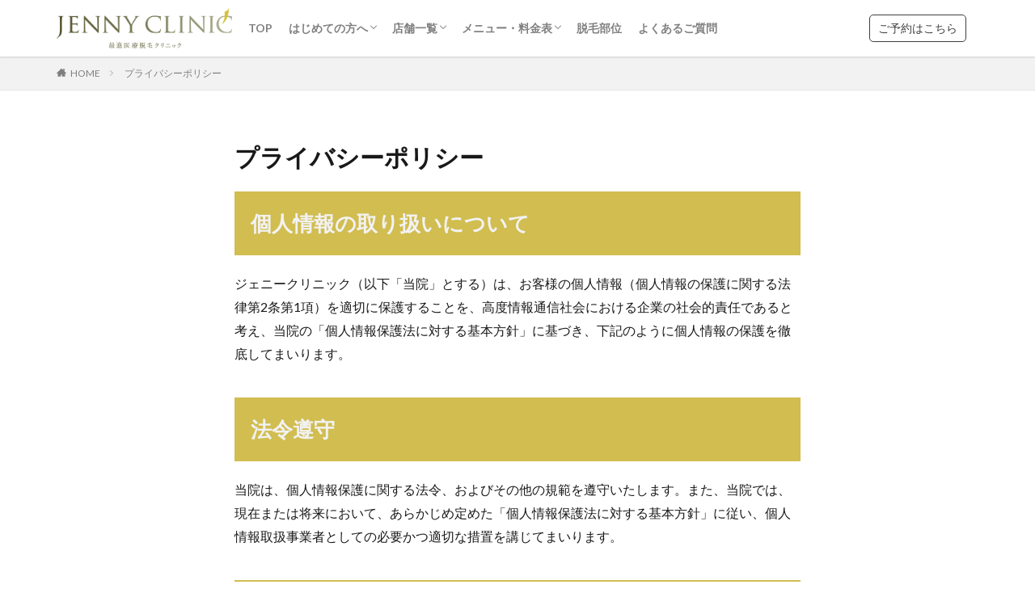

--- FILE ---
content_type: text/html; charset=UTF-8
request_url: https://jennyc.jp/privacy-policy
body_size: 13315
content:

<!DOCTYPE html>

<html lang="ja" prefix="og: http://ogp.me/ns#" class="t-html
">

<!--  for w0men -->



<head prefix="og: http://ogp.me/ns# fb: http://ogp.me/ns/fb# article: http://ogp.me/ns/article#">
<meta charset="UTF-8">
<title>プライバシーポリシー│医療脱毛ジェニークリニック【公式】</title>
<meta name='robots' content='max-image-preview:large' />
<style id='classic-theme-styles-inline-css' type='text/css'>
/*! This file is auto-generated */
.wp-block-button__link{color:#fff;background-color:#32373c;border-radius:9999px;box-shadow:none;text-decoration:none;padding:calc(.667em + 2px) calc(1.333em + 2px);font-size:1.125em}.wp-block-file__button{background:#32373c;color:#fff;text-decoration:none}
</style>
<style id='global-styles-inline-css' type='text/css'>
body{--wp--preset--color--black: #000000;--wp--preset--color--cyan-bluish-gray: #abb8c3;--wp--preset--color--white: #ffffff;--wp--preset--color--pale-pink: #f78da7;--wp--preset--color--vivid-red: #cf2e2e;--wp--preset--color--luminous-vivid-orange: #ff6900;--wp--preset--color--luminous-vivid-amber: #fcb900;--wp--preset--color--light-green-cyan: #7bdcb5;--wp--preset--color--vivid-green-cyan: #00d084;--wp--preset--color--pale-cyan-blue: #8ed1fc;--wp--preset--color--vivid-cyan-blue: #0693e3;--wp--preset--color--vivid-purple: #9b51e0;--wp--preset--gradient--vivid-cyan-blue-to-vivid-purple: linear-gradient(135deg,rgba(6,147,227,1) 0%,rgb(155,81,224) 100%);--wp--preset--gradient--light-green-cyan-to-vivid-green-cyan: linear-gradient(135deg,rgb(122,220,180) 0%,rgb(0,208,130) 100%);--wp--preset--gradient--luminous-vivid-amber-to-luminous-vivid-orange: linear-gradient(135deg,rgba(252,185,0,1) 0%,rgba(255,105,0,1) 100%);--wp--preset--gradient--luminous-vivid-orange-to-vivid-red: linear-gradient(135deg,rgba(255,105,0,1) 0%,rgb(207,46,46) 100%);--wp--preset--gradient--very-light-gray-to-cyan-bluish-gray: linear-gradient(135deg,rgb(238,238,238) 0%,rgb(169,184,195) 100%);--wp--preset--gradient--cool-to-warm-spectrum: linear-gradient(135deg,rgb(74,234,220) 0%,rgb(151,120,209) 20%,rgb(207,42,186) 40%,rgb(238,44,130) 60%,rgb(251,105,98) 80%,rgb(254,248,76) 100%);--wp--preset--gradient--blush-light-purple: linear-gradient(135deg,rgb(255,206,236) 0%,rgb(152,150,240) 100%);--wp--preset--gradient--blush-bordeaux: linear-gradient(135deg,rgb(254,205,165) 0%,rgb(254,45,45) 50%,rgb(107,0,62) 100%);--wp--preset--gradient--luminous-dusk: linear-gradient(135deg,rgb(255,203,112) 0%,rgb(199,81,192) 50%,rgb(65,88,208) 100%);--wp--preset--gradient--pale-ocean: linear-gradient(135deg,rgb(255,245,203) 0%,rgb(182,227,212) 50%,rgb(51,167,181) 100%);--wp--preset--gradient--electric-grass: linear-gradient(135deg,rgb(202,248,128) 0%,rgb(113,206,126) 100%);--wp--preset--gradient--midnight: linear-gradient(135deg,rgb(2,3,129) 0%,rgb(40,116,252) 100%);--wp--preset--font-size--small: 13px;--wp--preset--font-size--medium: 20px;--wp--preset--font-size--large: 36px;--wp--preset--font-size--x-large: 42px;--wp--preset--spacing--20: 0.44rem;--wp--preset--spacing--30: 0.67rem;--wp--preset--spacing--40: 1rem;--wp--preset--spacing--50: 1.5rem;--wp--preset--spacing--60: 2.25rem;--wp--preset--spacing--70: 3.38rem;--wp--preset--spacing--80: 5.06rem;--wp--preset--shadow--natural: 6px 6px 9px rgba(0, 0, 0, 0.2);--wp--preset--shadow--deep: 12px 12px 50px rgba(0, 0, 0, 0.4);--wp--preset--shadow--sharp: 6px 6px 0px rgba(0, 0, 0, 0.2);--wp--preset--shadow--outlined: 6px 6px 0px -3px rgba(255, 255, 255, 1), 6px 6px rgba(0, 0, 0, 1);--wp--preset--shadow--crisp: 6px 6px 0px rgba(0, 0, 0, 1);}:where(.is-layout-flex){gap: 0.5em;}:where(.is-layout-grid){gap: 0.5em;}body .is-layout-flow > .alignleft{float: left;margin-inline-start: 0;margin-inline-end: 2em;}body .is-layout-flow > .alignright{float: right;margin-inline-start: 2em;margin-inline-end: 0;}body .is-layout-flow > .aligncenter{margin-left: auto !important;margin-right: auto !important;}body .is-layout-constrained > .alignleft{float: left;margin-inline-start: 0;margin-inline-end: 2em;}body .is-layout-constrained > .alignright{float: right;margin-inline-start: 2em;margin-inline-end: 0;}body .is-layout-constrained > .aligncenter{margin-left: auto !important;margin-right: auto !important;}body .is-layout-constrained > :where(:not(.alignleft):not(.alignright):not(.alignfull)){max-width: var(--wp--style--global--content-size);margin-left: auto !important;margin-right: auto !important;}body .is-layout-constrained > .alignwide{max-width: var(--wp--style--global--wide-size);}body .is-layout-flex{display: flex;}body .is-layout-flex{flex-wrap: wrap;align-items: center;}body .is-layout-flex > *{margin: 0;}body .is-layout-grid{display: grid;}body .is-layout-grid > *{margin: 0;}:where(.wp-block-columns.is-layout-flex){gap: 2em;}:where(.wp-block-columns.is-layout-grid){gap: 2em;}:where(.wp-block-post-template.is-layout-flex){gap: 1.25em;}:where(.wp-block-post-template.is-layout-grid){gap: 1.25em;}.has-black-color{color: var(--wp--preset--color--black) !important;}.has-cyan-bluish-gray-color{color: var(--wp--preset--color--cyan-bluish-gray) !important;}.has-white-color{color: var(--wp--preset--color--white) !important;}.has-pale-pink-color{color: var(--wp--preset--color--pale-pink) !important;}.has-vivid-red-color{color: var(--wp--preset--color--vivid-red) !important;}.has-luminous-vivid-orange-color{color: var(--wp--preset--color--luminous-vivid-orange) !important;}.has-luminous-vivid-amber-color{color: var(--wp--preset--color--luminous-vivid-amber) !important;}.has-light-green-cyan-color{color: var(--wp--preset--color--light-green-cyan) !important;}.has-vivid-green-cyan-color{color: var(--wp--preset--color--vivid-green-cyan) !important;}.has-pale-cyan-blue-color{color: var(--wp--preset--color--pale-cyan-blue) !important;}.has-vivid-cyan-blue-color{color: var(--wp--preset--color--vivid-cyan-blue) !important;}.has-vivid-purple-color{color: var(--wp--preset--color--vivid-purple) !important;}.has-black-background-color{background-color: var(--wp--preset--color--black) !important;}.has-cyan-bluish-gray-background-color{background-color: var(--wp--preset--color--cyan-bluish-gray) !important;}.has-white-background-color{background-color: var(--wp--preset--color--white) !important;}.has-pale-pink-background-color{background-color: var(--wp--preset--color--pale-pink) !important;}.has-vivid-red-background-color{background-color: var(--wp--preset--color--vivid-red) !important;}.has-luminous-vivid-orange-background-color{background-color: var(--wp--preset--color--luminous-vivid-orange) !important;}.has-luminous-vivid-amber-background-color{background-color: var(--wp--preset--color--luminous-vivid-amber) !important;}.has-light-green-cyan-background-color{background-color: var(--wp--preset--color--light-green-cyan) !important;}.has-vivid-green-cyan-background-color{background-color: var(--wp--preset--color--vivid-green-cyan) !important;}.has-pale-cyan-blue-background-color{background-color: var(--wp--preset--color--pale-cyan-blue) !important;}.has-vivid-cyan-blue-background-color{background-color: var(--wp--preset--color--vivid-cyan-blue) !important;}.has-vivid-purple-background-color{background-color: var(--wp--preset--color--vivid-purple) !important;}.has-black-border-color{border-color: var(--wp--preset--color--black) !important;}.has-cyan-bluish-gray-border-color{border-color: var(--wp--preset--color--cyan-bluish-gray) !important;}.has-white-border-color{border-color: var(--wp--preset--color--white) !important;}.has-pale-pink-border-color{border-color: var(--wp--preset--color--pale-pink) !important;}.has-vivid-red-border-color{border-color: var(--wp--preset--color--vivid-red) !important;}.has-luminous-vivid-orange-border-color{border-color: var(--wp--preset--color--luminous-vivid-orange) !important;}.has-luminous-vivid-amber-border-color{border-color: var(--wp--preset--color--luminous-vivid-amber) !important;}.has-light-green-cyan-border-color{border-color: var(--wp--preset--color--light-green-cyan) !important;}.has-vivid-green-cyan-border-color{border-color: var(--wp--preset--color--vivid-green-cyan) !important;}.has-pale-cyan-blue-border-color{border-color: var(--wp--preset--color--pale-cyan-blue) !important;}.has-vivid-cyan-blue-border-color{border-color: var(--wp--preset--color--vivid-cyan-blue) !important;}.has-vivid-purple-border-color{border-color: var(--wp--preset--color--vivid-purple) !important;}.has-vivid-cyan-blue-to-vivid-purple-gradient-background{background: var(--wp--preset--gradient--vivid-cyan-blue-to-vivid-purple) !important;}.has-light-green-cyan-to-vivid-green-cyan-gradient-background{background: var(--wp--preset--gradient--light-green-cyan-to-vivid-green-cyan) !important;}.has-luminous-vivid-amber-to-luminous-vivid-orange-gradient-background{background: var(--wp--preset--gradient--luminous-vivid-amber-to-luminous-vivid-orange) !important;}.has-luminous-vivid-orange-to-vivid-red-gradient-background{background: var(--wp--preset--gradient--luminous-vivid-orange-to-vivid-red) !important;}.has-very-light-gray-to-cyan-bluish-gray-gradient-background{background: var(--wp--preset--gradient--very-light-gray-to-cyan-bluish-gray) !important;}.has-cool-to-warm-spectrum-gradient-background{background: var(--wp--preset--gradient--cool-to-warm-spectrum) !important;}.has-blush-light-purple-gradient-background{background: var(--wp--preset--gradient--blush-light-purple) !important;}.has-blush-bordeaux-gradient-background{background: var(--wp--preset--gradient--blush-bordeaux) !important;}.has-luminous-dusk-gradient-background{background: var(--wp--preset--gradient--luminous-dusk) !important;}.has-pale-ocean-gradient-background{background: var(--wp--preset--gradient--pale-ocean) !important;}.has-electric-grass-gradient-background{background: var(--wp--preset--gradient--electric-grass) !important;}.has-midnight-gradient-background{background: var(--wp--preset--gradient--midnight) !important;}.has-small-font-size{font-size: var(--wp--preset--font-size--small) !important;}.has-medium-font-size{font-size: var(--wp--preset--font-size--medium) !important;}.has-large-font-size{font-size: var(--wp--preset--font-size--large) !important;}.has-x-large-font-size{font-size: var(--wp--preset--font-size--x-large) !important;}
.wp-block-navigation a:where(:not(.wp-element-button)){color: inherit;}
:where(.wp-block-post-template.is-layout-flex){gap: 1.25em;}:where(.wp-block-post-template.is-layout-grid){gap: 1.25em;}
:where(.wp-block-columns.is-layout-flex){gap: 2em;}:where(.wp-block-columns.is-layout-grid){gap: 2em;}
.wp-block-pullquote{font-size: 1.5em;line-height: 1.6;}
</style>
<style id='akismet-widget-style-inline-css' type='text/css'>

			.a-stats {
				--akismet-color-mid-green: #357b49;
				--akismet-color-white: #fff;
				--akismet-color-light-grey: #f6f7f7;

				max-width: 350px;
				width: auto;
			}

			.a-stats * {
				all: unset;
				box-sizing: border-box;
			}

			.a-stats strong {
				font-weight: 600;
			}

			.a-stats a.a-stats__link,
			.a-stats a.a-stats__link:visited,
			.a-stats a.a-stats__link:active {
				background: var(--akismet-color-mid-green);
				border: none;
				box-shadow: none;
				border-radius: 8px;
				color: var(--akismet-color-white);
				cursor: pointer;
				display: block;
				font-family: -apple-system, BlinkMacSystemFont, 'Segoe UI', 'Roboto', 'Oxygen-Sans', 'Ubuntu', 'Cantarell', 'Helvetica Neue', sans-serif;
				font-weight: 500;
				padding: 12px;
				text-align: center;
				text-decoration: none;
				transition: all 0.2s ease;
			}

			/* Extra specificity to deal with TwentyTwentyOne focus style */
			.widget .a-stats a.a-stats__link:focus {
				background: var(--akismet-color-mid-green);
				color: var(--akismet-color-white);
				text-decoration: none;
			}

			.a-stats a.a-stats__link:hover {
				filter: brightness(110%);
				box-shadow: 0 4px 12px rgba(0, 0, 0, 0.06), 0 0 2px rgba(0, 0, 0, 0.16);
			}

			.a-stats .count {
				color: var(--akismet-color-white);
				display: block;
				font-size: 1.5em;
				line-height: 1.4;
				padding: 0 13px;
				white-space: nowrap;
			}
		
</style>
<script type="text/javascript" src="https://jennyc.jp/wp-includes/js/jquery/jquery.min.js?ver=3.7.1" id="jquery-core-js"></script>
<script type="text/javascript" src="https://jennyc.jp/wp-includes/js/jquery/jquery-migrate.min.js?ver=3.4.1" id="jquery-migrate-js"></script>
<link rel="https://api.w.org/" href="https://jennyc.jp/wp-json/" /><link rel="alternate" type="application/json" href="https://jennyc.jp/wp-json/wp/v2/pages/2518" /><link rel="alternate" type="application/json+oembed" href="https://jennyc.jp/wp-json/oembed/1.0/embed?url=https%3A%2F%2Fjennyc.jp%2Fprivacy-policy" />
<link rel="alternate" type="text/xml+oembed" href="https://jennyc.jp/wp-json/oembed/1.0/embed?url=https%3A%2F%2Fjennyc.jp%2Fprivacy-policy&#038;format=xml" />
<link class="css-async" rel href="https://jennyc.jp/wp-content/themes/the-thor/css/icon.min.css">
<link class="css-async" rel href="https://fonts.googleapis.com/css?family=Lato:100,300,400,700,900">
<link rel="stylesheet" href="https://jennyc.jp/wp-content/themes/the-thor/style.min.css">
<link rel="stylesheet" href="https://jennyc.jp/wp-content/themes/the-thor-child/style-user.css?1745285175">
<link rel="canonical" href="https://jennyc.jp/privacy-policy" />
<script async src="https://ajax.googleapis.com/ajax/libs/jquery/1.12.4/jquery.min.js"></script>
<meta http-equiv="X-UA-Compatible" content="IE=edge">
<meta name="viewport" content="width=device-width, initial-scale=1, viewport-fit=cover"/>
<style>
.widget.widget_nav_menu ul.menu{border-color: rgba(209,189,80,0.15);}.widget.widget_nav_menu ul.menu li{border-color: rgba(209,189,80,0.75);}.widget.widget_nav_menu ul.menu .sub-menu li{border-color: rgba(209,189,80,0.15);}.widget.widget_nav_menu ul.menu .sub-menu li .sub-menu li:first-child{border-color: rgba(209,189,80,0.15);}.widget.widget_nav_menu ul.menu li a:hover{background-color: rgba(209,189,80,0.75);}.widget.widget_nav_menu ul.menu .current-menu-item > a{background-color: rgba(209,189,80,0.75);}.widget.widget_nav_menu ul.menu li .sub-menu li a:before {color:#d1bd50;}.widget.widget_nav_menu ul.menu li a{background-color:#d1bd50;}.widget.widget_nav_menu ul.menu .sub-menu a:hover{color:#d1bd50;}.widget.widget_nav_menu ul.menu .sub-menu .current-menu-item a{color:#d1bd50;}.widget.widget_categories ul{border-color: rgba(209,189,80,0.15);}.widget.widget_categories ul li{border-color: rgba(209,189,80,0.75);}.widget.widget_categories ul .children li{border-color: rgba(209,189,80,0.15);}.widget.widget_categories ul .children li .children li:first-child{border-color: rgba(209,189,80,0.15);}.widget.widget_categories ul li a:hover{background-color: rgba(209,189,80,0.75);}.widget.widget_categories ul .current-menu-item > a{background-color: rgba(209,189,80,0.75);}.widget.widget_categories ul li .children li a:before {color:#d1bd50;}.widget.widget_categories ul li a{background-color:#d1bd50;}.widget.widget_categories ul .children a:hover{color:#d1bd50;}.widget.widget_categories ul .children .current-menu-item a{color:#d1bd50;}.widgetSearch__input:hover{border-color:#d1bd50;}.widgetCatTitle{background-color:#d1bd50;}.widgetCatTitle__inner{background-color:#d1bd50;}.widgetSearch__submit:hover{background-color:#d1bd50;}.widgetProfile__sns{background-color:#d1bd50;}.widget.widget_calendar .calendar_wrap tbody a:hover{background-color:#d1bd50;}.widget ul li a:hover{color:#d1bd50;}.widget.widget_rss .rsswidget:hover{color:#d1bd50;}.widget.widget_tag_cloud a:hover{background-color:#d1bd50;}.widget select:hover{border-color:#d1bd50;}.widgetSearch__checkLabel:hover:after{border-color:#d1bd50;}.widgetSearch__check:checked .widgetSearch__checkLabel:before, .widgetSearch__check:checked + .widgetSearch__checkLabel:before{border-color:#d1bd50;}.widgetTab__item.current{border-top-color:#d1bd50;}.widgetTab__item:hover{border-top-color:#d1bd50;}.searchHead__title{background-color:#d1bd50;}.searchHead__submit:hover{color:#d1bd50;}.menuBtn__close:hover{color:#d1bd50;}.menuBtn__link:hover{color:#d1bd50;}@media only screen and (min-width: 992px){.menuBtn__link {background-color:#d1bd50;}}.t-headerCenter .menuBtn__link:hover{color:#d1bd50;}.searchBtn__close:hover{color:#d1bd50;}.searchBtn__link:hover{color:#d1bd50;}.breadcrumb__item a:hover{color:#d1bd50;}.pager__item{color:#d1bd50;}.pager__item:hover, .pager__item-current{background-color:#d1bd50; color:#fff;}.page-numbers{color:#d1bd50;}.page-numbers:hover, .page-numbers.current{background-color:#d1bd50; color:#fff;}.pagePager__item{color:#d1bd50;}.pagePager__item:hover, .pagePager__item-current{background-color:#d1bd50; color:#fff;}.heading a:hover{color:#d1bd50;}.eyecatch__cat{background-color:#d1bd50;}.the__category{background-color:#d1bd50;}.dateList__item a:hover{color:#d1bd50;}.controllerFooter__item:last-child{background-color:#d1bd50;}.controllerFooter__close{background-color:#d1bd50;}.bottomFooter__topBtn{background-color:#d1bd50;}.mask-color{background-color:#d1bd50;}.mask-colorgray{background-color:#d1bd50;}.pickup3__item{background-color:#d1bd50;}.categoryBox__title{color:#d1bd50;}.comments__list .comment-meta{background-color:#d1bd50;}.comment-respond .submit{background-color:#d1bd50;}.prevNext__pop{background-color:#d1bd50;}.swiper-pagination-bullet-active{background-color:#d1bd50;}.swiper-slider .swiper-button-next, .swiper-slider .swiper-container-rtl .swiper-button-prev, .swiper-slider .swiper-button-prev, .swiper-slider .swiper-container-rtl .swiper-button-next	{background-color:#d1bd50;}.snsFooter{background-color:#d1bd50}.widget-main .heading.heading-widget{background-color:#d1bd50}.widget-main .heading.heading-widgetsimple{background-color:#d1bd50}.widget-main .heading.heading-widgetsimplewide{background-color:#d1bd50}.widget-main .heading.heading-widgetwide{background-color:#d1bd50}.widget-main .heading.heading-widgetbottom:before{border-color:#d1bd50}.widget-main .heading.heading-widgetborder{border-color:#d1bd50}.widget-main .heading.heading-widgetborder::before,.widget-main .heading.heading-widgetborder::after{background-color:#d1bd50}.widget-side .heading.heading-widget{background-color:#d1bd50}.widget-side .heading.heading-widgetsimple{background-color:#d1bd50}.widget-side .heading.heading-widgetsimplewide{background-color:#d1bd50}.widget-side .heading.heading-widgetwide{background-color:#d1bd50}.widget-side .heading.heading-widgetbottom:before{border-color:#d1bd50}.widget-side .heading.heading-widgetborder{border-color:#d1bd50}.widget-side .heading.heading-widgetborder::before,.widget-side .heading.heading-widgetborder::after{background-color:#d1bd50}.widget-foot .heading.heading-widget{background-color:#d1bd50}.widget-foot .heading.heading-widgetsimple{background-color:#d1bd50}.widget-foot .heading.heading-widgetsimplewide{background-color:#d1bd50}.widget-foot .heading.heading-widgetwide{background-color:#d1bd50}.widget-foot .heading.heading-widgetbottom:before{border-color:#d1bd50}.widget-foot .heading.heading-widgetborder{border-color:#d1bd50}.widget-foot .heading.heading-widgetborder::before,.widget-foot .heading.heading-widgetborder::after{background-color:#d1bd50}.widget-menu .heading.heading-widget{background-color:#d1bd50}.widget-menu .heading.heading-widgetsimple{background-color:#d1bd50}.widget-menu .heading.heading-widgetsimplewide{background-color:#d1bd50}.widget-menu .heading.heading-widgetwide{background-color:#d1bd50}.widget-menu .heading.heading-widgetbottom:before{border-color:#d1bd50}.widget-menu .heading.heading-widgetborder{border-color:#d1bd50}.widget-menu .heading.heading-widgetborder::before,.widget-menu .heading.heading-widgetborder::after{background-color:#d1bd50}.still{height: 375px;}@media only screen and (min-width: 768px){.still {height: 300px;}}.rankingBox__bg{background-color:#d1bd50}.the__ribbon{background-color:#d1bd50}.the__ribbon:after{border-left-color:#d1bd50; border-right-color:#d1bd50}.pagecta-bg{background-color:#d1bd50}.content .afTagBox__btnDetail{background-color:#d1bd50;}.widget .widgetAfTag__btnDetail{background-color:#d1bd50;}.content .afTagBox__btnAf{background-color:#d1bd50;}.widget .widgetAfTag__btnAf{background-color:#d1bd50;}.content a{color:#4c89bf;}.phrase a{color:#4c89bf;}.content .sitemap li a:hover{color:#4c89bf;}.content h2 a:hover,.content h3 a:hover,.content h4 a:hover,.content h5 a:hover{color:#4c89bf;}.content ul.menu li a:hover{color:#4c89bf;}.content .es-LiconBox:before{background-color:#a83f3f;}.content .es-LiconCircle:before{background-color:#a83f3f;}.content .es-BTiconBox:before{background-color:#a83f3f;}.content .es-BTiconCircle:before{background-color:#a83f3f;}.content .es-BiconObi{border-color:#a83f3f;}.content .es-BiconCorner:before{background-color:#a83f3f;}.content .es-BiconCircle:before{background-color:#a83f3f;}.content .es-BmarkHatena::before{background-color:#005293;}.content .es-BmarkExcl::before{background-color:#b60105;}.content .es-BmarkQ::before{background-color:#005293;}.content .es-BmarkQ::after{border-top-color:#005293;}.content .es-BmarkA::before{color:#b60105;}.content .es-BsubTradi::before{color:#ffffff;background-color:#b60105;border-color:#b60105;}.btn__link-primary{color:#ffffff; background-color:#716a4e;}.content .btn__link-primary{color:#ffffff; background-color:#716a4e;}.searchBtn__contentInner .btn__link-search{color:#ffffff; background-color:#716a4e;}.btn__link-secondary{color:#ffffff; background-color:#716a4e;}.content .btn__link-secondary{color:#ffffff; background-color:#716a4e;}.btn__link-search{color:#ffffff; background-color:#716a4e;}.btn__link-normal{color:#3f3f3f;}.content .btn__link-normal{color:#3f3f3f;}.btn__link-normal:hover{background-color:#3f3f3f;}.content .btn__link-normal:hover{background-color:#3f3f3f;}.comments__list .comment-reply-link{color:#3f3f3f;}.comments__list .comment-reply-link:hover{background-color:#3f3f3f;}@media only screen and (min-width: 992px){.subNavi__link-pickup{color:#3f3f3f;}}@media only screen and (min-width: 992px){.subNavi__link-pickup:hover{background-color:#3f3f3f;}}.partsH2-21 h2{color:#f2f2f2; background-color:#d1bd50;}.partsH3-1 h3{color:#191919; border-color:#191919;}.content h4{color:#191919}.content h5{color:#191919}.content ul > li::before{color:#d1bd50;}.content ul{color:#191919;}.content ol > li::before{color:#d1bd50; border-color:#d1bd50;}.content ol > li > ol > li::before{background-color:#d1bd50; border-color:#d1bd50;}.content ol > li > ol > li > ol > li::before{color:#d1bd50; border-color:#d1bd50;}.content ol{color:#191919;}.content .balloon .balloon__text{color:#191919; background-color:#f2f2f2;}.content .balloon .balloon__text-left:before{border-left-color:#f2f2f2;}.content .balloon .balloon__text-right:before{border-right-color:#f2f2f2;}.content .balloon-boder .balloon__text{color:#191919; background-color:#ffffff;  border-color:#d8d8d8;}.content .balloon-boder .balloon__text-left:before{border-left-color:#d8d8d8;}.content .balloon-boder .balloon__text-left:after{border-left-color:#ffffff;}.content .balloon-boder .balloon__text-right:before{border-right-color:#d8d8d8;}.content .balloon-boder .balloon__text-right:after{border-right-color:#ffffff;}.content blockquote{color:#191919; background-color:#f2f2f2;}.content blockquote::before{color:#d8d8d8;}.content table{color:#191919; border-top-color:#E5E5E5; border-left-color:#E5E5E5;}.content table th{background:#7f7f7f; color:#ffffff; ;border-right-color:#E5E5E5; border-bottom-color:#E5E5E5;}.content table td{background:#ffffff; ;border-right-color:#E5E5E5; border-bottom-color:#E5E5E5;}.content table tr:nth-child(odd) td{background-color:#f2f2f2;}
</style>
<style type="text/css">.broken_link, a.broken_link {
	text-decoration: line-through;
}</style><link rel="icon" href="https://jennyc.jp/wp-content/uploads/2021/03/cropped-icon_512-32x32.jpg" sizes="32x32" />
<link rel="icon" href="https://jennyc.jp/wp-content/uploads/2021/03/cropped-icon_512-192x192.jpg" sizes="192x192" />
<link rel="apple-touch-icon" href="https://jennyc.jp/wp-content/uploads/2021/03/cropped-icon_512-180x180.jpg" />
<meta name="msapplication-TileImage" content="https://jennyc.jp/wp-content/uploads/2021/03/cropped-icon_512-270x270.jpg" />
		<style type="text/css" id="wp-custom-css">
			#top_banner_sp img{
	margin:0 auto;
	width:100%
}

#top_banner_pc img{
	margin:0 auto;
	height:500px;
	display:block;
}

.ep-box p span{
	font-weight:bold;
}

ol#manga_menu li.current-menu-item a{
	color:rgba(0,0,0,.5)
}

ol#manga_menu li.current-menu-item a::after{
	content: "（ ← イマココ）";
}

span.del {
  text-decoration-line: line-through;
  text-decoration-style:solid;
  text-decoration-color: red;
}

.clinic-list ul{
	display:flex;
	flex-wrap:wrap;
}

.clinic-list ul li{
	margin-top:1rem!important;
  width : 33.33333% ; /* 未対応ブラウザ用フォールバック */
  width : -webkit-calc(100% / 3) ;
  width : calc(100% / 3) ;
}

.bottomFooter__ex-link{
	margin-bottom:15px
}		</style>
		<meta name="robots" content="noindex">
<meta property="og:site_name" content="医療脱毛ジェニークリニック【公式】" />
<meta property="og:type" content="article" />
<meta property="og:title" content="プライバシーポリシー" />
<meta property="og:description" content="個人情報の取り扱いについて ジェニークリニック（以下「当院」とする）は、お客様の個人情報（個人情報の保護に関する法律第2条第1項）を適切に保護することを、高度情報通信社会における企業の社会的責任であると考え、当院の「個人情報保護法に対する基" />
<meta property="og:url" content="https://jennyc.jp/privacy-policy" />
<meta property="og:image" content="https://jennyc.jp/wp-content/uploads/2023/03/202303_ジェニー_og.jpeg" />
<meta name="twitter:card" content="summary_large_image" />
<meta name="twitter:site" content="@ClinicJenny" />

<meta name="referrer" content="no-referrer-when-downgrade"/>

<!-- Global site tag (gtag.js) - Google Analytics -->
<!-- GA GLOBAL -->
<script async src="https://www.googletagmanager.com/gtag/js?id=UA-130188594-1"></script>
<script>
  window.dataLayer = window.dataLayer || [];
  function gtag(){dataLayer.push(arguments);}
  gtag('js', new Date());

  gtag('config', 'UA-130188594-1');
</script>

<!-- Global site tag (gtag.js) - Google Analytics -->
<script async src="https://www.googletagmanager.com/gtag/js?id=G-QYVX0BCB09"></script>
<script>
  window.dataLayer = window.dataLayer || [];
  function gtag(){dataLayer.push(arguments);}
  gtag('js', new Date());

  gtag('config', 'G-QYVX0BCB09');
</script>

<!-- Begin Mieruca Embed Code -->
<script type="text/javascript" id="mierucajs">
window.__fid = window.__fid || [];__fid.push([699554757]);
(function() {
function mieruca(){if(typeof window.__fjsld != "undefined") return; window.__fjsld = 1; var fjs = document.createElement('script'); fjs.type = 'text/javascript'; fjs.async = true; fjs.id = "fjssync"; var timestamp = new Date;fjs.src = ('https:' == document.location.protocol ? 'https' : 'http') + '://hm.mieru-ca.com/service/js/mieruca-hm.js?v='+ timestamp.getTime(); var x = document.getElementsByTagName('script')[0]; x.parentNode.insertBefore(fjs, x); };
setTimeout(mieruca, 500); document.readyState != "complete" ? (window.attachEvent ? window.attachEvent("onload", mieruca) : window.addEventListener("load", mieruca, false)) : mieruca();
})();
</script>
<!-- End Mieruca Embed Code -->
<!-- for women -->

<!-- FBtag_TMNL_replace_women -->
<!-- Facebook Pixel Code -->
<script>
!function(f,b,e,v,n,t,s)
{if(f.fbq)return;n=f.fbq=function(){n.callMethod?
n.callMethod.apply(n,arguments):n.queue.push(arguments)};
if(!f._fbq)f._fbq=n;n.push=n;n.loaded=!0;n.version='2.0';
n.queue=[];t=b.createElement(e);t.async=!0;
t.src=v;s=b.getElementsByTagName(e)[0];
s.parentNode.insertBefore(t,s)}(window, document,'script',
'https://connect.facebook.net/en_US/fbevents.js');
fbq('init', '159485742699615');
fbq('track', 'PageView');
</script>
<noscript><img height="1" width="1" style="display:none"
src="https://www.facebook.com/tr?id=159485742699615&ev=PageView&noscript=1"
/></noscript>
<!-- End Facebook Pixel Code -->
<!-- /FBtag_TMNL_replace_women -->

<!-- GoogleTagManager_TMNL -->
<!-- Google Tag Manager -->
<script>(function(w,d,s,l,i){w[l]=w[l]||[];w[l].push({'gtm.start':
new Date().getTime(),event:'gtm.js'});var f=d.getElementsByTagName(s)[0],
j=d.createElement(s),dl=l!='dataLayer'?'&l='+l:'';j.async=true;j.src=
'https://www.googletagmanager.com/gtm.js?id='+i+dl;f.parentNode.insertBefore(j,f);
})(window,document,'script','dataLayer','GTM-WF8R8GL');</script>
<!-- End Google Tag Manager -->
<!-- /GoogleTagManager_TMNL -->

<!-- GTMtag_SC -->
<!-- Google Tag Manager -->
<script>
(function(w, d, s, l, i){
  w[l] = w[l] || [];
  w[l].push({
    "gtm.start": new Date().getTime(),
    event: "gtm.js"
  });
  var f = d.getElementsByTagName(s)[0],
      j = d.createElement(s);

  j.async = true;
  j.src = "https://www.googletagmanager.com/gtm.js?id=" + i + "&l=" + l;
  f.parentNode.insertBefore(j, f);
})(window, document, "script", "dtLyr", "GTM-TXCDW9R");
</script>
<!-- End Google Tag Manager -->
<!-- /GTMtag_SC -->

<!-- ADWtag_DLT -->
<!-- Global site tag (gtag.js) - Google Ads: 762665333 -->
<script async src="https://www.googletagmanager.com/gtag/js?id=AW-762665333"></script>
<script>
  window.dataLayer = window.dataLayer || [];
  function gtag(){dataLayer.push(arguments);}
  gtag('js', new Date());

  gtag('config', 'AW-762665333');
</script>
<script>
  gtag('event', 'conversion', {
      'send_to': 'AW-762665333/NoA_CN6_sJUBEPWy1esC',
      'transaction_id': ''
  });
</script>
<!-- /ADWtag_DLT -->

      


<!-- GoogleTag_Gain -->
    <!-- Google tag (gtag.js) -->
    <script async src="https://www.googletagmanager.com/gtag/js?id=AW-11079219970"></script>
    <script>
      window.dataLayer = window.dataLayer || [];
      function gtag(){dataLayer.push(arguments);}
      gtag('js', new Date());

      gtag('config', 'AW-11079219970');
    </script>
<!-- /GoogleTag_Gain -->


<!-- koko for women -->


</head>
<body class="t-noto t-logoSp30 t-logoPc50 t-footerFixed" id="top">
    <!-- for women -->
<!-- GoogleTagManager_TMNL -->
<!-- Google Tag Manager (noscript) -->
<noscript><iframe src="https://www.googletagmanager.com/ns.html?id=GTM-WF8R8GL"
height="0" width="0" style="display:none;visibility:hidden"></iframe></noscript>
<!-- End Google Tag Manager (noscript) -->
<!-- /GoogleTagManager_TMNL -->


<!-- GTMtag_SC-->
<!-- Google Tag Manager (noscript) -->
<noscript><iframe src="//www.googletagmanager.com/ns.html?id=GTM-TXCDW9R" height="0" width="0" style="display:none;visibility:hidden"></iframe></noscript>
<!-- End Google Tag Manager (noscript) -->
<!-- /GTMtag_SC -->

    <header class="l-header l-header-shadow"> <div class="container container-header"><p class="siteTitle"><a class="siteTitle__link" href="https://jennyc.jp"><img class="siteTitle__logo" src="https://jennyc.jp/wp-content/uploads/2021/03/jennyclinic_logo.png" alt="医療脱毛ジェニークリニック【公式】" width="1104" height="254" >  </a></p><nav class="globalNavi"><div class="globalNavi__inner"><ul class="globalNavi__list"><li id="menu-item-94" class="menu-item menu-item-type-post_type menu-item-object-page menu-item-home menu-item-94"><a href="https://jennyc.jp/">TOP</a></li><li id="menu-item-64" class="menu-item menu-item-type-post_type menu-item-object-page menu-item-has-children menu-item-64"><a href="https://jennyc.jp/about">はじめての方へ</a><ul class="sub-menu"><li id="menu-item-65" class="menu-item menu-item-type-post_type menu-item-object-page menu-item-65"><a href="https://jennyc.jp/about/strength">ジェニークリニックが選ばれる理由</a></li><li id="menu-item-67" class="menu-item menu-item-type-post_type menu-item-object-page menu-item-67"><a href="https://jennyc.jp/about/ease-of-booking">予約の取りやすさへの取り組み</a></li></ul></li><li id="menu-item-62" class="menu-item menu-item-type-post_type menu-item-object-page menu-item-has-children menu-item-62"><a href="https://jennyc.jp/clinics">店舗一覧</a><ul class="sub-menu"><li id="menu-item-66" class="menu-item menu-item-type-post_type menu-item-object-page menu-item-66"><a href="https://jennyc.jp/clinics/shinjuku-east">新宿東口院</a></li><li id="menu-item-90" class="menu-item menu-item-type-post_type menu-item-object-page menu-item-90"><a href="https://jennyc.jp/clinics/ikebukuro-west">池袋西口院</a></li><li id="menu-item-91" class="menu-item menu-item-type-post_type menu-item-object-page menu-item-91"><a href="https://jennyc.jp/clinics/shibuya">渋谷院</a></li><li id="menu-item-92" class="menu-item menu-item-type-post_type menu-item-object-page menu-item-92"><a href="https://jennyc.jp/clinics/yokohama">横浜院</a></li><li id="menu-item-739" class="menu-item menu-item-type-post_type menu-item-object-page menu-item-739"><a href="https://jennyc.jp/clinics/omiya">大宮院</a></li></ul></li><li id="menu-item-3331" class="menu-item menu-item-type-post_type menu-item-object-page menu-item-has-children menu-item-3331"><a href="https://jennyc.jp/menu">メニュー・料金表</a><ul class="sub-menu"><li id="menu-item-93" class="menu-item menu-item-type-post_type menu-item-object-page menu-item-93"><a href="https://jennyc.jp/soprano-ice-platinum">医療脱毛（レディース）</a></li><li id="menu-item-3334" class="menu-item menu-item-type-custom menu-item-object-custom menu-item-3334"><a href="https://jennyc.jp/men/">医療脱毛（メンズ）</a></li><li id="menu-item-3332" class="menu-item menu-item-type-post_type menu-item-object-page menu-item-3332"><a href="https://jennyc.jp/sgf">歯髄幹細胞培養上清療法</a></li><li id="menu-item-3333" class="menu-item menu-item-type-custom menu-item-object-custom menu-item-3333"><a href="https://jennyc.jp/artmake/">アートメイク</a></li><li id="menu-item-3439" class="menu-item menu-item-type-post_type menu-item-object-page menu-item-3439"><a href="https://jennyc.jp/exo">エクソソーム点滴療法（細胞再生医療）</a></li></ul></li><li id="menu-item-89" class="menu-item menu-item-type-post_type menu-item-object-page menu-item-89"><a href="https://jennyc.jp/parts">脱毛部位</a></li><li id="menu-item-88" class="menu-item menu-item-type-post_type menu-item-object-page menu-item-88"><a href="https://jennyc.jp/faq">よくあるご質問</a></li></ul></div></nav><nav class="subNavi"> <ul class="subNavi__list"><li class="subNavi__item"><a class="subNavi__link subNavi__link-pickup" href="/reserve_choice/">ご予約はこちら</a></li></ul></nav><div class="menuBtn u-none-pc">  <input class="menuBtn__checkbox" id="menuBtn-checkbox" type="checkbox">  <label class="menuBtn__link menuBtn__link-text icon-menu" for="menuBtn-checkbox"></label>  <label class="menuBtn__unshown" for="menuBtn-checkbox"></label>  <div class="menuBtn__content"> <div class="menuBtn__scroll"><label class="menuBtn__close" for="menuBtn-checkbox"><i class="icon-close"></i>CLOSE</label><div class="menuBtn__contentInner"><nav class="menuBtn__navi u-none-pc"><div class="btn btn-center"><a class="btn__link btn__link-normal" href="/reserve_choice/">ご予約はこちら</a></div> <ul class="menuBtn__naviList"> </ul></nav>  <aside class="widget widget-menu widget_nav_menu"><div class="menu-%e3%83%95%e3%83%83%e3%82%bf%e3%83%bc%e7%94%a8%e3%83%a1%e3%83%8b%e3%83%a5%e3%83%bc-container"><ul id="menu-%e3%83%95%e3%83%83%e3%82%bf%e3%83%bc%e7%94%a8%e3%83%a1%e3%83%8b%e3%83%a5%e3%83%bc" class="menu"><li id="menu-item-234" class="menu-item menu-item-type-post_type menu-item-object-page menu-item-home menu-item-234"><a href="https://jennyc.jp/">TOP</a></li><li id="menu-item-235" class="menu-item menu-item-type-post_type menu-item-object-page menu-item-has-children menu-item-235"><a href="https://jennyc.jp/about">はじめての方へ</a><ul class="sub-menu"><li id="menu-item-236" class="menu-item menu-item-type-post_type menu-item-object-page menu-item-236"><a href="https://jennyc.jp/about/strength">ジェニークリニックが選ばれる理由</a></li><li id="menu-item-237" class="menu-item menu-item-type-post_type menu-item-object-page menu-item-237"><a href="https://jennyc.jp/about/ease-of-booking">予約の取りやすさへの取り組み</a></li></ul></li><li id="menu-item-244" class="menu-item menu-item-type-post_type menu-item-object-page menu-item-244"><a href="https://jennyc.jp/soprano-ice-platinum">ソプラノアイス・プラチナムについて</a></li><li id="menu-item-245" class="menu-item menu-item-type-post_type menu-item-object-page menu-item-245"><a href="https://jennyc.jp/parts">全身脱毛の料金メニューと照射部位</a></li><li id="menu-item-238" class="menu-item menu-item-type-post_type menu-item-object-page menu-item-238"><a href="https://jennyc.jp/faq">よくあるご質問</a></li><li id="menu-item-258" class="menu-item menu-item-type-post_type menu-item-object-page menu-item-258"><a href="https://jennyc.jp/consent-form">未成年親権者同意書のダウンロード</a></li><li id="menu-item-263" class="menu-item menu-item-type-taxonomy menu-item-object-category menu-item-263"><a href="https://jennyc.jp/category/information">お知らせ</a></li><li id="menu-item-657" class="menu-item menu-item-type-taxonomy menu-item-object-category menu-item-657"><a href="https://jennyc.jp/category/media-listing">メディア掲載</a></li><li id="menu-item-658" class="menu-item menu-item-type-taxonomy menu-item-object-category menu-item-658"><a href="https://jennyc.jp/category/manga">マンガでわかるジェニークリニック</a></li><li id="menu-item-659" class="menu-item menu-item-type-taxonomy menu-item-object-category menu-item-659"><a href="https://jennyc.jp/category/column">コラム</a></li><li id="menu-item-5785" class="menu-item menu-item-type-post_type menu-item-object-post menu-item-5785"><a href="https://jennyc.jp/3900">医療脱毛おすすめ</a></li></ul></div></aside><aside class="widget widget-menu widget_nav_menu"><div class="menu-%e3%83%95%e3%83%83%e3%82%bf%e3%83%bc%e7%94%a8%e5%ba%97%e8%88%97%e4%b8%80%e8%a6%a7-container"><ul id="menu-%e3%83%95%e3%83%83%e3%82%bf%e3%83%bc%e7%94%a8%e5%ba%97%e8%88%97%e4%b8%80%e8%a6%a7" class="menu"><li id="menu-item-264" class="menu-item menu-item-type-post_type menu-item-object-page menu-item-has-children menu-item-264"><a href="https://jennyc.jp/clinics">ジェニークリニック一覧</a><ul class="sub-menu"><li id="menu-item-265" class="menu-item menu-item-type-post_type menu-item-object-page menu-item-265"><a href="https://jennyc.jp/clinics/shinjuku-east">新宿東口院</a></li><li id="menu-item-267" class="menu-item menu-item-type-post_type menu-item-object-page menu-item-267"><a href="https://jennyc.jp/clinics/ikebukuro-west">池袋西口院</a></li><li id="menu-item-268" class="menu-item menu-item-type-post_type menu-item-object-page menu-item-268"><a href="https://jennyc.jp/clinics/shibuya">渋谷院</a></li><li id="menu-item-266" class="menu-item menu-item-type-post_type menu-item-object-page menu-item-266"><a href="https://jennyc.jp/clinics/yokohama">横浜院</a></li><li id="menu-item-737" class="menu-item menu-item-type-post_type menu-item-object-page menu-item-737"><a href="https://jennyc.jp/clinics/omiya">大宮院</a></li></ul></li><li id="menu-item-351" class="menu-item menu-item-type-custom menu-item-object-custom menu-item-has-children menu-item-351"><a href="https://men.jennyc.jp/clinics/">メンズジェニー一覧</a><ul class="sub-menu"><li id="menu-item-353" class="menu-item menu-item-type-custom menu-item-object-custom menu-item-353"><a href="https://jennyc.jp/men/clinics/shinjyuku_south/">メンズジェニー新宿南口</a></li><li id="menu-item-352" class="menu-item menu-item-type-custom menu-item-object-custom menu-item-352"><a href="https://jennyc.jp/men/clinics/shibuya/">メンズジェニー渋谷</a></li><li id="menu-item-738" class="menu-item menu-item-type-custom menu-item-object-custom menu-item-738"><a href="https://jennyc.jp/men/clinics/omiya/">メンズジェニー大宮</a></li></ul></li></ul></div></aside></div> </div>  </div></div> </div>  </header>      <div class="l-headerBottom">  </div>  <div class="wider">  <div class="breadcrumb"><ul class="breadcrumb__list container"><li class="breadcrumb__item icon-home"><a href="https://jennyc.jp">HOME</a></li><li class="breadcrumb__item breadcrumb__item-current"><a href="https://jennyc.jp/privacy-policy">プライバシーポリシー</a></li></ul></div></div>    <div class="l-wrapper">   <main class="l-main l-main-wide700"><div class="dividerBottom">  <h1 class="heading heading-primary">プライバシーポリシー</h1>   <div class="pageContents"> <section class="content partsH2-21 partsH3-1 partsTable-1"><h2>個人情報の取り扱いについて</h2><p>ジェニークリニック（以下「当院」とする）は、お客様の個人情報（個人情報の保護に関する法律第2条第1項）を適切に保護することを、高度情報通信社会における企業の社会的責任であると考え、当院の「個人情報保護法に対する基本方針」に基づき、下記のように個人情報の保護を徹底してまいります。</p><h2>法令遵守</h2><p>当院は、個人情報保護に関する法令、およびその他の規範を遵守いたします。また、当院では、現在または将来において、あらかじめ定めた「個人情報保護法に対する基本方針」に従い、個人情報取扱事業者としての必要かつ適切な措置を講じてまいります。</p><h2>個人情報の利用目的</h2><p>当院では、お客様よりお預かりした個人情報について、以下の目的のために利用させていただきます。</p><ol><li>当院取扱商品の販売業務</li><li>ご注文いただいた商品、サンプル品、または当院実施のキャンペーンの景品等の発送、返品業務</li><li>当院取扱商品の情報、またはアンケート調査やモニター募集その他のイベント情報の発信業務</li><li>当院内における、商品の開発や改善、統計分析、その他マーケティング活動</li><li>お取引に関する与信管理や債権管理業務</li><li>お客様からのお問い合わせに対する回答業務</li><li>広告事業者等より提供された情報と当院が保有する個人情報を分析する広告効果の計測業務</li></ol><p>当院では、お客様本人より予め同意を頂かない限り、保有している個人情報を上記目的以外のために使用することはございません。但し、個人情報保護法等の関係法令に定める場合はこの限りではありません。</p><h2>個人情報の安全管理</h2><p>お客様の個人情報は、個人情報保護管理者の指示の下、正確かつ最新の状態に保ち、限定された従業員以外取り扱えないよう、適切かつ厳重な管理を行います。</p><h2>第三者への提供</h2><p>当院では、以下の場合を除き、お客様本人の同意を得ずして第三者に個人情報を開示、提供することはございません。</p><ol><li>法令に基づく場合</li><li>国の機関若しくは地方公共団体またはその委託を受けた者が法令の定める事務を遂行することに対して協力する必要がある場合</li><li>人の生命、身体または財産の保護のために必要がある場合であって、本人の同意を得ることが困難である場合</li></ol><h2>委託先の監督</h2><p>当院では、お客様の個人情報の取り扱いの全部または一部を利用目的の範囲内で外部の業務提携先へ委託する場合がございます。その場合には、当院の責任において、委託先が個人情報を適正に取り扱っていることを確認し、お客様の個人情報の適正な取り扱いを求めます。また、委託先においても、当院と同等の個人情報の保護と管理がなされるように、秘密保持契約を締結する等の必要かつ適切な監督を行います。</p><h2>個人情報の開示請求等</h2><p>お客様ご本人から、当院で保有する個人情報の開示、訂正、削除等を希望された場合は、ご本人の確認をさせていただいたのち適切に対応致します。以下の問い合わせ窓口までご連絡下さい。</p><h2>cookieの使用について</h2><p>当院は、お客様によりよいサービスを提供するため、cookie（クッキー）を使用することがありますが、これにより個人を特定できる情報の取得を行えるものではなく、お客様のプライバシーを侵害することはございません。また、cookie（クッキー）の受け入れを希望されない場合は、ブラウザの設定で変更することができます。※cookie（クッキー）とは、サーバーコンピューターからお客様のブラウザに送信され、お客様が使用しているコンピューターのハードディスクに蓄積される情報です。</p><h2>不正アクセス等の防止について</h2><p>当院は、個人情報の紛失、破壊、改ざん、および漏えい等を防止するため、不正アクセス対策やコンピューターウィルス対策など、必要かつ適切な情報セキュリティー対策を講じてまいります。個人情報の入力時には、セキュリティー確保のため、SSL(Secure Sockets Layer)技術を使用しております。※SSLは情報を暗号化することで、盗聴防止やデータの改ざん防止送受信する機能のことです。SSLを利用する事でより安全に情報を送信する事が可能となります。</p><h2>プライバシーポリシーの変更</h2><p>当院では、個人情報の利用目的、収集方法、またはその他プライバシーポリシーの変更を行う際は、当ページへの変更をもって公表とさせていただきます。</p><h2>お問い合わせ先</h2><p>ジェニークリニック<br />〒220-0004 神奈川県横浜市西区北幸1-1-8<br />E-mail：info@jennyc.jp</p> </section>  </div>  </div> </main> </div>      <div class="l-footerTop"></div>      <footer class="l-footer"><div class="wider"><div class="snsFooter">  <div class="container"> <ul class="snsFooter__list">  <li class="snsFooter__item"><a class="snsFooter__link icon-facebook" href="https://www.facebook.com/jny.clinic"></a></li>  <li class="snsFooter__item"><a class="snsFooter__link icon-twitter" href="https://twitter.com/ClinicJenny"></a></li>  <li class="snsFooter__item"><a class="snsFooter__link icon-instagram" href="http://instagram.com/jennyclinic"></a></li>  <li class="snsFooter__item"><a class="snsFooter__link icon-youtube" href="https://www.youtube.com/channel/UC6OfjOqw1EBjLGDwZvCrnHw"></a></li> <li class="snsFooter__item"><a class="snsFooter__link icon-pinterest" href="https://www.pinterest.jp/jennyclinic"></a></li>  </ul>  </div></div> </div><div class="container divider"><div class="widgetFooter">  <div class="widgetFooter__box"> </div>  <div class="widgetFooter__box"> <aside class="widget widget-foot widget_nav_menu"><div class="menu-%e3%83%95%e3%83%83%e3%82%bf%e3%83%bc%e7%94%a8%e5%ba%97%e8%88%97%e4%b8%80%e8%a6%a7-container"><ul id="menu-%e3%83%95%e3%83%83%e3%82%bf%e3%83%bc%e7%94%a8%e5%ba%97%e8%88%97%e4%b8%80%e8%a6%a7-1" class="menu"><li class="menu-item menu-item-type-post_type menu-item-object-page menu-item-has-children menu-item-264"><a href="https://jennyc.jp/clinics">ジェニークリニック一覧</a><ul class="sub-menu"><li class="menu-item menu-item-type-post_type menu-item-object-page menu-item-265"><a href="https://jennyc.jp/clinics/shinjuku-east">新宿東口院</a></li><li class="menu-item menu-item-type-post_type menu-item-object-page menu-item-267"><a href="https://jennyc.jp/clinics/ikebukuro-west">池袋西口院</a></li><li class="menu-item menu-item-type-post_type menu-item-object-page menu-item-268"><a href="https://jennyc.jp/clinics/shibuya">渋谷院</a></li><li class="menu-item menu-item-type-post_type menu-item-object-page menu-item-266"><a href="https://jennyc.jp/clinics/yokohama">横浜院</a></li><li class="menu-item menu-item-type-post_type menu-item-object-page menu-item-737"><a href="https://jennyc.jp/clinics/omiya">大宮院</a></li></ul></li><li class="menu-item menu-item-type-custom menu-item-object-custom menu-item-has-children menu-item-351"><a href="https://men.jennyc.jp/clinics/">メンズジェニー一覧</a><ul class="sub-menu"><li class="menu-item menu-item-type-custom menu-item-object-custom menu-item-353"><a href="https://jennyc.jp/men/clinics/shinjyuku_south/">メンズジェニー新宿南口</a></li><li class="menu-item menu-item-type-custom menu-item-object-custom menu-item-352"><a href="https://jennyc.jp/men/clinics/shibuya/">メンズジェニー渋谷</a></li><li class="menu-item menu-item-type-custom menu-item-object-custom menu-item-738"><a href="https://jennyc.jp/men/clinics/omiya/">メンズジェニー大宮</a></li></ul></li></ul></div></aside>  </div>  <div class="widgetFooter__box"> <aside class="widget widget-foot widget_nav_menu"><div class="menu-%e3%83%95%e3%83%83%e3%82%bf%e3%83%bc%e7%94%a8%e3%83%a1%e3%83%8b%e3%83%a5%e3%83%bc-container"><ul id="menu-%e3%83%95%e3%83%83%e3%82%bf%e3%83%bc%e7%94%a8%e3%83%a1%e3%83%8b%e3%83%a5%e3%83%bc-1" class="menu"><li class="menu-item menu-item-type-post_type menu-item-object-page menu-item-home menu-item-234"><a href="https://jennyc.jp/">TOP</a></li><li class="menu-item menu-item-type-post_type menu-item-object-page menu-item-has-children menu-item-235"><a href="https://jennyc.jp/about">はじめての方へ</a><ul class="sub-menu"><li class="menu-item menu-item-type-post_type menu-item-object-page menu-item-236"><a href="https://jennyc.jp/about/strength">ジェニークリニックが選ばれる理由</a></li><li class="menu-item menu-item-type-post_type menu-item-object-page menu-item-237"><a href="https://jennyc.jp/about/ease-of-booking">予約の取りやすさへの取り組み</a></li></ul></li><li class="menu-item menu-item-type-post_type menu-item-object-page menu-item-244"><a href="https://jennyc.jp/soprano-ice-platinum">ソプラノアイス・プラチナムについて</a></li><li class="menu-item menu-item-type-post_type menu-item-object-page menu-item-245"><a href="https://jennyc.jp/parts">全身脱毛の料金メニューと照射部位</a></li><li class="menu-item menu-item-type-post_type menu-item-object-page menu-item-238"><a href="https://jennyc.jp/faq">よくあるご質問</a></li><li class="menu-item menu-item-type-post_type menu-item-object-page menu-item-258"><a href="https://jennyc.jp/consent-form">未成年親権者同意書のダウンロード</a></li><li class="menu-item menu-item-type-taxonomy menu-item-object-category menu-item-263"><a href="https://jennyc.jp/category/information">お知らせ</a></li><li class="menu-item menu-item-type-taxonomy menu-item-object-category menu-item-657"><a href="https://jennyc.jp/category/media-listing">メディア掲載</a></li><li class="menu-item menu-item-type-taxonomy menu-item-object-category menu-item-658"><a href="https://jennyc.jp/category/manga">マンガでわかるジェニークリニック</a></li><li class="menu-item menu-item-type-taxonomy menu-item-object-category menu-item-659"><a href="https://jennyc.jp/category/column">コラム</a></li><li class="menu-item menu-item-type-post_type menu-item-object-post menu-item-5785"><a href="https://jennyc.jp/3900">医療脱毛おすすめ</a></li></ul></div></aside>  </div></div> </div>  <div class="wider"><div class="bottomFooter">  <div class="container"> <nav class="bottomFooter__navi">  <ul class="bottomFooter__list"><li id="menu-item-553" class="menu-item menu-item-type-post_type menu-item-object-page menu-item-home menu-item-553"><a href="https://jennyc.jp/">TOP</a></li><li id="menu-item-554" class="menu-item menu-item-type-post_type menu-item-object-page menu-item-554"><a href="https://jennyc.jp/about">はじめての方へ</a></li><li id="menu-item-556" class="menu-item menu-item-type-post_type menu-item-object-page menu-item-556"><a href="https://jennyc.jp/clinics">店舗一覧</a></li><li id="menu-item-557" class="menu-item menu-item-type-post_type menu-item-object-page menu-item-557"><a href="https://jennyc.jp/soprano-ice-platinum">脱毛器</a></li><li id="menu-item-558" class="menu-item menu-item-type-post_type menu-item-object-page menu-item-558"><a href="https://jennyc.jp/parts">料金メニューと照射部位</a></li><li id="menu-item-555" class="menu-item menu-item-type-post_type menu-item-object-page menu-item-555"><a href="https://jennyc.jp/faq">よくあるご質問</a></li></ul></nav>  <div class="bottomFooter__copyright"> © Copyright 2026 <a class="bottomFooter__link" href="https://jennyc.jp">医療脱毛ジェニークリニック【公式】</a>.  </div></div>  <a href="#top" class="bottomFooter__topBtn" id="bottomFooter__topBtn"></a></div> </div>  <div class="controllerFooter"><ul class="controllerFooter__list">  <li class="controllerFooter__item"> <a href="/reserve_choice/"><i class="icon-mobile2"></i>無料カウンセリング</a>  </li> <li class="controllerFooter__item"> <a href="tel:0120-006-280"><i class="icon-phone"></i>お電話にてお問い合わせ</a>  </li><li class="controllerFooter__item"> <a href="#top" class="controllerFooter__topBtn"><i class="icon-arrow-up"></i>TOPへ</a>  </li></ul> </div></footer>  

			<script>
			var fitRankWidgetCount = fitRankWidgetCount || 0;
			jQuery(function($) {
				var rank = $('[id^=rankwidget]');
				var catrank = $('[id^=categoryrankwidget]');
				if ( 0 < rank.length || 0 < catrank.length ) {
					$( document ).on( 'fitGetRankWidgetEnd', function () {
						if ( ( rank.length + catrank.length ) === fitRankWidgetCount ) {
							setTimeout( function () {
								$('.widgetSticky').fitSidebar({
									wrapper : '.l-wrapper',
									responsiveWidth : 768
								});
							}, 200);
						}
					} );
				} else {
					$('.widgetSticky').fitSidebar({
						wrapper : '.l-wrapper',
						responsiveWidth : 768
					});
				}
			});
			</script>
			<script>Array.prototype.forEach.call(document.getElementsByClassName("css-async"), function(e){e.rel = "stylesheet"});</script>
		<script type="application/ld+json">
		{ "@context":"http://schema.org",
		  "@type": "BreadcrumbList",
		  "itemListElement":
		  [
		    {"@type": "ListItem","position": 1,"item":{"@id": "https://jennyc.jp","name": "HOME"}},
		    {"@type": "ListItem","position": 2,"item":{"@id": "https://jennyc.jp/privacy-policy","name": "プライバシーポリシー"}}
		  ]
		}
		</script>


		<script type="text/javascript" id="thickbox-js-extra">
/* <![CDATA[ */
var thickboxL10n = {"next":"\u6b21\u3078 >","prev":"< \u524d\u3078","image":"\u753b\u50cf","of":"\/","close":"\u9589\u3058\u308b","noiframes":"\u3053\u306e\u6a5f\u80fd\u3067\u306f iframe \u304c\u5fc5\u8981\u3067\u3059\u3002\u73fe\u5728 iframe \u3092\u7121\u52b9\u5316\u3057\u3066\u3044\u308b\u304b\u3001\u5bfe\u5fdc\u3057\u3066\u3044\u306a\u3044\u30d6\u30e9\u30a6\u30b6\u30fc\u3092\u4f7f\u3063\u3066\u3044\u308b\u3088\u3046\u3067\u3059\u3002","loadingAnimation":"https:\/\/jennyc.jp\/wp-includes\/js\/thickbox\/loadingAnimation.gif"};
/* ]]> */
</script>
<script type="text/javascript" src="https://jennyc.jp/wp-includes/js/thickbox/thickbox.js?ver=3.1-20121105" id="thickbox-js"></script>
<script type="text/javascript" id="comment-ajax-js-extra">
/* <![CDATA[ */
var ajaxurl = "https:\/\/jennyc.jp\/wp-admin\/admin-ajax.php";
/* ]]> */
</script>
<script type="text/javascript" src="https://jennyc.jp/wp-content/themes/the-thor-child/js/comment-ajax.js" id="comment-ajax-js"></script>
<script type="text/javascript" src="https://jennyc.jp/wp-content/themes/the-thor-child/param.js?ver=1769724318" id="smart-script-js"></script>
<script type="text/javascript" src="https://jennyc.jp/wp-content/themes/the-thor/js/smoothlinkFixed.min.js?ver=6.4.3" id="smoothlinkFixed-js"></script>
<script type="text/javascript" src="https://jennyc.jp/wp-content/themes/the-thor/js/fit-sidebar.min.js?ver=6.4.3" id="fit-sidebar-js"></script>
<script type="text/javascript" src="https://jennyc.jp/wp-content/themes/the-thor/js/unregister-worker.min.js?ver=6.4.3" id="unregeister-worker-js"></script>
<script type="text/javascript" src="https://jennyc.jp/wp-content/themes/the-thor/js/offline.min.js?ver=6.4.3" id="fit-pwa-offline-js"></script>
<script>
jQuery( function() {
	setTimeout(
		function() {
			var realtime = 'false';
			if ( typeof _wpCustomizeSettings !== 'undefined' ) {
				realtime = _wpCustomizeSettings.values.fit_bsRank_realtime;
			}
			jQuery.ajax( {
				type: 'POST',
				url:  'https://jennyc.jp/wp-admin/admin-ajax.php',
				data: {
					'action'           : 'fit_update_post_views_by_period',
					'preview_realtime' : realtime,
				},
			} );
		},
		200
	);
} );
</script>







<script>
// ページの先頭へボタン
jQuery(function(a) {
    a("#bottomFooter__topBtn").hide();
    a(window).on("scroll", function() {
        if (a(this).scrollTop() > 100) {
            a("#bottomFooter__topBtn").fadeIn("fast")
        } else {
            a("#bottomFooter__topBtn").fadeOut("fast")
        }
        scrollHeight = a(document).height();
        scrollPosition = a(window).height() + a(window).scrollTop();
        footHeight = a(".bottomFooter").innerHeight();
        if (scrollHeight - scrollPosition <= footHeight) {
            a("#bottomFooter__topBtn").css({
                position: "absolute",
                bottom: footHeight - 40
            })
        } else {
            a("#bottomFooter__topBtn").css({
                position: "fixed",
                bottom: 0
            })
        }
    });
    a("#bottomFooter__topBtn").click(function() {
        a("body,html").animate({
            scrollTop: 0
        }, 400);
        return false
    });
    a(".controllerFooter__topBtn").click(function() {
        a("body,html").animate({
            scrollTop: 0
        }, 400);
        return false
    })
});
</script>


<!-- for women -->

<script src="//sitest.jp/tracking/sitest_js?p=5e26c569a0df6&dynamic=true" async></script><script type="text/javascript">window.sitest_sent_html = document.getElementsByTagName("html")[0].outerHTML;</script>


<!--script src="/lp_append/js/goto.js?v="></script-->

</body>
</html>


--- FILE ---
content_type: text/css
request_url: https://jennyc.jp/wp-content/themes/the-thor-child/style-user.css?1745285175
body_size: 11275
content:
.scroll {
	overflow: auto;
	width: 100%;
}
.scroll.wrap {
	white-space: normal;
}
.scroll::-webkit-scrollbar{
	height: 15px;
}
.scroll::-webkit-scrollbar-track{
	background: #f1f1f1;
}
.scroll::-webkit-scrollbar-thumb{
	background: #ccc;
	border-radius: 4px;
}
.scroll table {
	margin: 0 !important;
	table-layout: fixed;
}
.pageContents .scroll.normal table,
.postContents .scroll.normal table,
.scroll.normal table {
	table-layout: auto !important;
}
table.tc tr > *,
.tc {
	text-align: center;
}
@media only screen and (min-width: 768px) {
	.scroll {
		white-space: normal;
	}
}
.scroll table th:first-child {
	display: table-cell !important;
}
.scroll table tbody td {
	min-width: 180px;
}
table th.tc,
table td.tc {
	text-align: center !important;
}
.scroll.rank table thead td,
.scroll.rank table thead th { position: sticky; top: 0; z-index: 1; }
.scroll.rank table tfoot th, .scroll.rank table tfoot td{ position: sticky; bottom: 0 !important; top: auto !important; z-index: 1;}
.scroll.rank table thead th:first-child,
.scroll.rank table tbody th,
.tableScroll table th:first-child,
.scroll table tbody th:first-child,
.scroll table thead th:first-child,
.scroll.rank table tfoot th{ position: sticky; left: 0 !important; z-index: 2;}
.scroll.rank table thead {position:relative; z-index:3;}
.scroll.rank table thead tr th:first-child{position: sticky; left: 0; top: 0; z-index:4;}
a.afbtn {display:inline-block;background:#07a;color:#fff !important;border-radius:5px;text-align:center;text-decoration:none;padding:10px 15px;}
.scroll.rank.smt-lock table tbody tr th:first-child {
	width: 120px !important;
}
.scroll.rank table thead td a:after,
.scroll.rank table thead th a:after {
	white-space: pre;
	content: "\A\25b6公式サイトはこちら";
	font-weight: normal;
	font-size: 13px;
	color: #fff;
}
.scroll.rank.no-text table thead td a:after,
.scroll.rank.no-text table thead th a:after {
	content: "";
	display: none;
}
.scroll table th.no-sticky,
.scroll table th.normal { position: static !important;}

@media only screen and (max-width: 736px) {
	.scroll.rank table th:first-child { width: 100px !important; }
	.scroll.rank table td { white-space: normal !important; }
	.scroll.rank.smt-lock {max-height: 540px;}
	.scroll.rank.smt-lock table td { padding: 5px; }
	.scroll.rank.smt-lock table thead th { position: sticky; top: 0; z-index: 2; }
	.smt-scroll{
		overflow: auto;
		width: 100%;
	}
	.smt-scroll::-webkit-scrollbar {
		height: 15px;
	}
	.smt-scroll::-webkit-scrollbar-track {
		background: #f1f1f1;
	}
	.smt-scroll::-webkit-scrollbar-thumb {
		background: #ff7ba3;
	}
}
/* ボタン */
a.af-button > span,
.ib {
	display: inline-block;
	vertical-align: middle;
}
a.af-button {
	font-family: "メイリオ", "Meiryo", "Hiragino Kaku Gothic Pro", "ヒラギノ角ゴ Pro W3", "ＭＳ Ｐゴシック", osaka, sans-serif !important;
	display: inline-block;
	box-sizing: border-box;
	width: 46%;
	height: 80px;
	padding: 0 5px;
	margin: 1.5%;
	background: linear-gradient(175deg, #ffc1d3 0%, #ff7ba3 80%);
	background: #f1742c;
	color: #fff !important;
	font-weight: bold;
	border-radius: 20px;
	font-size: 13px !important;
	line-height: 1.2em;
	box-shadow: #fff 1px 1px 3px inset, rgba(0,0,0,0.6) -1px -1px 4px inset, rgba(0,0,0,0.8) 0 0 7px;
	box-shadow:none;
	text-shadow: rgba(0,0,0,0.7) -1px -1px 0;
	text-shadow:none;
	text-align: center;
	text-decoration: none;
}
a.af-button:after {
	content: "";
	display: inline-block;
	width: 0;
	height: 100%;
	vertical-align: middle;
}
a.af-button.square {
	border-radius: 5px !important;
	height: 70px;
}

a.af-button.low,
a.af-button.small.square {
	height: 45px !important;
	border-radius: 10px;
}
a.af-button.low {
	box-shadow: #fff 1px 1px 3px inset, rgba(0,0,0,0.6) -1px -1px 4px inset, rgba(0,0,0,0.8) 0 0 4px;
	box-shadow:0 4px 0 #d16323;box-shadow: none;
}
a.af-button > span{
	display: inline-block;
	vertical-align: middle;
	font-size: 15px;
	line-height: 1.2em;
}
a.af-button.gray,
a.af-button.back {
	background: #999;
	border-color: #555;
}
a.af-button.wide {
	width: 100%;
	margin: 1.5% 0;
}
a.af-button:hover {
	border-width: 1px 3px 3px 1px;
}
a.af-button:active{
	border-width: 3px 1px 1px 3px;
}
a.af-button.blue {
	background: #327fd2;
	background: -moz-linear-gradient(-5deg,  #e8f8ff 0%, #327fd2 80%);
	background: -webkit-linear-gradient(-5deg,  #e8f8ff 0%,#327fd2 80%);
	background: linear-gradient(175deg,  #e8f8ff 0%,#327fd2 80%);
}
a.af-button.yellow {
	background: #990;
	background: -moz-linear-gradient(-5deg,  #ee5 0%, #990 80%);
	background: -webkit-linear-gradient(-5deg,  #ee5 0%,#990 80%);
	background: linear-gradient(175deg,  #ee5 0%,#990 80%);
}

a.af-button.green {

	background: #00a123;
	background: -moz-linear-gradient(175deg,  #4f6 0%, #00a123 100%);
	background: -webkit-linear-gradient(175deg,  #4f6 0%,#00a123 100%);
	background: linear-gradient(175deg,  #4f6 0%,#00a123 100%);
}
a.af-button.gray {
	background: #999;
	background: -moz-linear-gradient(-10deg,  #ccc 0%, #777 80%);
	background: -webkit-linear-gradient(-10deg,  #ccc 0%,#777 80%);
	background: linear-gradient(170deg,  #ccc 0%,#777 80%);
}
a.af-button.pink {
	background: #f77;
	background: -moz-linear-gradient(-10deg,  #faa 0%, #f77 80%);
	background: -webkit-linear-gradient(-100deg, #faa 0%,#f77 80%);
	background: linear-gradient(170deg, #faa 0%,#f77 80%);
}
a.af-button.pink.deep {
	border-width: 3px;
	background: linear-gradient(175deg, #f88 0%,#e55 80%);
}
a.af-button.pink.light {
	border-width: 3px;
	background: #f99;
	background: linear-gradient(175deg, #fcc 0%,#f99 80%);
}

a.af-button.red {
	background: #d43;
	background: linear-gradient(175deg,  #faa 0%,#c21 80%);
	text-shadow: #732 -1px -1px 0;
	animation: 2s red_flash infinite linear;
}
a.af-button.orange {
	background: #f39800;
	background: -moz-linear-gradient(-5deg,  #ffd099 0%, #f39800 80%);
	background: -webkit-linear-gradient(-5deg,  #ffd099 0%,#f39800 80%);
	background: linear-gradient(175deg,  #ffd099 0%,#f39800 80%);
	text-shadow: #a60 -1px -1px 0;
	animation: 2s red_flash infinite linear;
}
a.af-button.orange span.ib:before {
	content: "";
	display: none;
	margin-left: 0;
}
@keyframes check-roll {
	0% {
		transform: rotateZ(10deg);
		text-shadow: #fff 0 0 3px, #fff 0 0 5px, #fff 0 0 7px, #fff 0 0 10px, #fff 0 0 15px;
	}
	50% {
		transform: rotateZ(-10deg);
		text-shadow: 0;
	}
	100% {
		transform: rotateZ(10deg);
	}

}
a.af-button.small {
	height: 60px;
}
a.af-button.small > span {
	font-size: 14px;
	line-height: 1.2em;
}
a.af-button.triangle > span,
a.af-button.triangle.orange > span {
	white-space: nowrap !important;
	width: 100% !important;
	max-width: 100% !important;
}
a.af-button.triangle > span > span {
	max-width: calc(100% - 28px) !important;
	white-space: normal;
}
a.af-button.triangle > span:before {
	content: "";
	display: inline-block;
	width: 0;
	height: 0;
	border: solid;
	border-color: transparent transparent transparent #fff;
	border-width: 10px 0 10px 17px;
	margin-right: 5px;
	vertical-align: middle;
	animation: 1s triangle-roll infinite linear;
}
a.af-button.triangle.small > span:before {
	border-width: 7px 0 7px 10px;
}
.af-button.solid {
	width: 100%;
	background: #ffd26b !important;
	border-radius: 60px;
	border: 2px solid rgba(0,0,0,0.7);
	box-shadow: rgba(0,0,0,0.7) 2px 5px 0 2px;
	margin-left: 0 !important;
}
.af-button.solid > span {
	border: 0;
	color: #000 !important;
	padding-right: 60px !important;
	line-height: 1.2em;
	font-family:"ヒラギノ丸ゴ Pro W4","ヒラギノ丸ゴ Pro","Hiragino Maru Gothic Pro","HG丸ｺﾞｼｯｸM-PRO","HGMaruGothicMPRO","メイリオ",sans-serif;
}
.af-button.solid.t-white > span {
	color: #fff !important;
}
.af-button.solid:after {
	content: "▲";
	position: absolute;
	left: auto;
	right: 25px;
	top: 50%;
	width: 45px;
	height: 45px;
	background: #fff;
	border-radius: 50%;
	font-size: 35px;
	line-height: 45px;
	text-align: center;
	color: #ffd26b;
	transform: translateY(-50%) rotate(90deg);
}
.af-button.solid.red {
	background: #e77 !important;
}
.af-button.solid.red:after {
	color: #e77;
}
.af-button.solid.pink {
	background: #fbb !important;
}
.af-button.solid.pink:after {
	color: #fbb;
}
.af-button.solid.blue {
	background: #9ad !important;
}
.af-button.solid.blue:after {
	color: #9ad;
}
.af-button.solid.green {
	background: #4a4 !important;
	background: linear-gradient(to bottom, #b5f500 0%, #4be601 100%) !important;
	border-color: #559a0e;
	box-shadow: #fff 0 0 0 2px, rgba(0, 0, 0, 0.5) 4px 4px 10px;
}
.af-button.solid.green:after {
	color: #4a4;
	color: #4be601;
}
.af-button.solid.orange {
	background: #fa6 !important;
}
.af-button.solid.orange:after {
	color: #fa6;
}
.af-button.solid.purple {
	background: #a9f !important;
}
.af-button.solid.purple:after {
	color: #a9f;
}
.af-button.solid.gray {
	background: #ccc !important;
}
.af-button.solid.gray:after {
	color: #ccc;
}
table .af-button.solid {
	height: 50px;
	border-width: 1px;
	box-shadow: rgba(0,0,0,0.7) 1px 3px 0 1px;
}
table .af-button.solid > span {
	padding-right: 20px !important;
	padding-left: 10px !important;
	font-size: 14px;
	line-height: 1.1em !important;
	letter-spacing: 0 !important;
}
table .af-button.solid:after {
	right: 5px;
	width: 15px;
	height: 15px;
	font-size: 12px;
	line-height: 15px;
}


/* ▼▼▼▼▼ PCでの表示 ▼▼▼▼▼ */
@media only screen and (min-width: 736px) {
	a.af-button {
		font-size: 18px !important;
		line-height: 1.2em;
		height: 85px;
	}
	a.af-button > span{
		font-size: 21px;
		line-height: 1.2em;
	}
	.af-button.girl,
	.af-button.girl2 {
		padding-right: 70px !important;
	}
	a.af-button.small {
		height: 70px;
	}
}
@media only screen and (max-width: 600px) {
	.af-button.girl,
	.af-button.girl2 {
		border-radius: 50px 50px 15px 50px;
	}
	.af-button.girl:before,
	.af-button.girl2:before {
		right: 0;
	}
	a.af-button.smt-wide {
		width: 100%;
		margin: 15px 0;
	}
	.af-button.solid > span {
		padding-right: 40px !important;
	}
	.af-button.solid:after {
		right: 15px;
		width: 40px;
		height: 40px;
		font-size: 30px;
		line-height: 40px;
	}
}



a.af-button{
	position:relative;
	  margin:10px 10px;
	  display:inline-block;
	  padding:8px 15px 8px 15px;
	  border: none;width: 46%;
	  background:none !important;
	  color: #333 !important;
	  font-family:sans-serif;
	  font-size:11px;
	  font-weight:800;
	  letter-spacing:1px;
	  cursor:pointer;
	  box-shadow: none;
	  text-shadow: none !important;
  }
 @media only screen and (max-width: 736px) {
	 a.af-button{width: 96%;}
 }
 
 a.af-button.low{margin: 10px auto;}
 
a.af-button.arrow > span,
a.af-button.triangle > span,
a.af-button>span{
	 position: absolute;display: flex;align-items: center;justify-content: center;
	 top:0px;left:0px;width: 98% !important;max-width: 98% !important;height: 100%;
	 padding:12px 15px 12px 15px;background: none;
	 border:2px solid #333;border-radius: 20px;
	 color: #fff !important;
	 z-index: 1;
 }
a.af-button:after {
	position: absolute;
	top:4px;left:4px;
	content:"";
	height:100%;
	width:98%;
	z-index:0;
	border-radius: 20px;
	background:#ff4300;
  }
a.af-button.triangle > span:before {display: none;}

td.center,
th.center {
	text-align: center;
}
td.maru {
	background-image: url(./images/circle.png) !important;
	background-position: center center !important;
	background-repeat: no-repeat !important;
	background-size: auto 90px !important;
	height: 110px;
	text-shadow: #fff 0 0 1px, #fff 0 0 1px, #fff 0 0 1px, #fff 0 0 1px, #fff 0 0 1px, #fff 0 0 1px, #fff 0 0 2px, #fff 0 0 2px, #fff 0 0 2px, #fff 0 0 2px, #fff 0 0 2px, #fff 0 0 2px, #fff 0 0 2px, #fff 0 0 2px, #fff 0 0 2px, #fff 0 0 2px, #fff 0 0 2px, #fff 0 0 2px, #fff 0 0 2px, #fff 0 0 2px, #fff 0 0 2px, #fff 0 0 2px, #fff 0 0 2px, #fff 0 0 2px, #fff 0 0 2px, #fff 0 0 2px, #fff 0 0 2px, #fff 0 0 2px;
}
td.maru.double {
	background-image: url(./images/circle-double.png) !important;
	animation: 4s text-flash2 infinite linear;
}
td.maru.triangle {
	background-image: url(./images/triangle.png) !important;
}
@media only screen and (max-width: 768px) {
	td.maru {
		background-size: auto 65px !important;
		height: 75px;
		line-height: 1.4em;
	}
	.scroll.rank table td ul li {
		margin-top: 0 !important;
		margin-bottom: 0 !important;
	}
}

.marker_red {
	background: linear-gradient(transparent 70%, #ffa4a4 30%);
	font-weight: bold;
	padding: 0 5px 1px;
}
.marker_pink {
	background: linear-gradient(transparent 70%, #ffd8d8 30%);
	font-weight: bold;
	padding: 0 5px 1px;
}
.marker_green {
	background: linear-gradient(transparent 70%, #b0ffce 30%);
	font-weight: bold;
	padding: 0 5px 1px;
}
.marker_orange {
	background: linear-gradient(transparent 70%, #fceca8 30%);
	font-weight: bold;
	padding: 0 5px 1px;
}
.marker_yellow {
	background: linear-gradient(transparent 70%, #ffffaa 30%);
	font-weight: bold;
	padding: 0 5px 1px;
}
.marker_blue {
	background: linear-gradient(transparent 70%, #afdfff 30%);
	font-weight: bold;
	padding: 0 5px 1px;
}

.tag_list,
.su-box {
	position: relative;
	border: 1px dotted #D1BD50;
	background: #FFF8E8;
	padding: 20px;
	margin: 40px 0 40px !important;
	border-radius: 10px;
}
.su-box > p.midasi,
.tag_list:before,
.su-box[data-title]:before {
	content: attr(data-title);
	box-sizing: border-box;
	display: inline-block;
	position: absolute;
	left: 10px;
	bottom: 100%;
	max-width: 90%;
	max-width: calc( 100% - 20px );
	transform: translateY(18px);
	background: #D1BD50;
	font-size: 120%;
	line-height: 1.2em;
	color: #fff;
	padding: 5px 20px 8px;
	font-weight: bold;
	border-radius: 5px !important;
	box-shadow: none;
}
.su-box.line-solid {
	border-width: 2px;
	border-style: solid;
}
.su-box.addmi,
.su-box[data-title] {
	padding-top: 35px !important;
}
.tag_list:before {
	content: "チェックポイント！";
}
.tag_list,
.su-box ul {
	margin: 0;
}
.tag_list > li,
.su-box ul > li {
	list-style: none;
	padding-left: 24px;
	line-height: 1.3em;
	margin: 10px 0 0;
}
.tag_list > i:first-child,
.su-box ul > i:first-child {
	margin-top: 0;
}

.su-box p:last-child {
	margin-bottom: 0;
}
table ul li {
	line-height: 1.2em !important;
}
table.contactTable th {
	color: #fff !important;
	padding: 5px 10px !important;
}
.su-box.fill {
	border: 0 !important;
	box-shadow: rgba(0,0,0,0.5) 1px 1px 3px;
}
.su-box.fill[data-title]:before {
	border-radius: 8px 8px 0 0;
}
.su-box.red {
	border-color: #d44;
	background: #fee;
	color: #000;
}
.su-box[data-title].red:before {
	background-color: #d44 !important;
}
.su-box.blue {
	border-color: #58e;
	background: #e8ebfd;
	color: #000;
}
.su-box[data-title].blue:before {
	background-color: #58e !important;
}
.su-box.pink {
	border-color: #f88;
	background: #fee;
	color: #000;
}
.su-box[data-title].pink:before {
	background-color: #f88 !important;
}
.su-box.green {
	border-color: #484;
	background: #e0ffe0;
	color: #000;
}
.su-box[data-title].green:before {
	background-color: #484 !important;
}
.su-box.orange {
	border-color: #f92;
	background: #fff8f0;
	color: #000;

}
.su-box[data-title].orange:before {
	background-color: #f92 !important;
}
.su-box.purple {
	border-color: #d8e;
	background: #fef;
	color: #000;
}
.su-box[data-title].purple:before {
	background-color: #d8e !important;
}
.tag_list:before {
	content: "チェックポイント！";
}
.tag_list,
.su-box ul {
	margin: 0;
}
.tag_list > li,
.su-box ul > li {
	list-style: none;
	padding-left: 24px;
	line-height: 1.3em;
	margin: 10px 0 0;
}
.tag_list > i:first-child,
.su-box ul > i:first-child {
	margin-top: 0;
}

.su-box p:last-child {
	margin-bottom: 0;
}
@media only screen and (max-width: 768px) {
	.su-box[data-title] {
		margin-top: 40px !important;
	}
}



/* .openclose */
.openclose {
	border: 0;
	margin: 20px 0;
}
.openclose dd {
	display: none;
	border: 0;
	padding: 0;
}
.openclose.open dd {
	display: block;
}
.openclose.border dd {
	padding: 10px;
	border: 4px solid #cf1126;
	border-image: linear-gradient(to right, #cf1126 0%, #ff7ba3 100%);
	border-image-slice: 1;
	border-radius: 0 0 5px 5px;
	border-width: 0 1px 1px;
	background-color: #fff2f2;
}
.openclose dd > * {
	margin-top: 0 !important;
}
.openclose dt {
	position: relative;
	background: #cf1126;
	background: linear-gradient(to right, #cf1126 0%, #ff7ba3 100%);
	border-radius: 5px;
	color: #fff;
	padding: 10px 30px 10px 15px;
	font-weight: bold;
	font-size: 100%;
	line-height: 1.2em;
	cursor: pointer;
	transition: all 0.5s linear;
}
.openclose dd table tbody td {
	background: #fff !important;
}
.openclose dt:after {
	content: "▼";
	position: absolute;
	right: 10px;
	top: 50%;
	transform: translateY(-50%);
	transition: all 0.2s ease-out;
	text-shadow: rgba(0,0,0,0.7) 1px 1px 2px;
}
.openclose.open dt:not(.on),
.openclose:not(.open) dt.on {
	border-radius: 5px 5px 0 0;
}
.openclose.open dt:not(.on):after,
.openclose:not(.open) dt.on:after {
	transform: translateY(-50%) rotate(180deg);
	transition: all 0.5s ease-out;
}
.openclose dt:hover {
	background: #cf1126;
}
@media only screen and (min-width: 768px) {
	.openclose.border dd {
		padding: 15px;
		border-width: 0 2px 2px;
	}
}

/* リッチリスト */
dl.rich_list {
	margin: 20px 0;
	padding: 0;
}
dl.rich_list dt {
	position: relative;
	background: #bbb555;
	padding: 12px 15px 10px;
	margin: 0 0 10px;
	border: 0 !important;
	line-height: 1.2em;
	font-weight: bold;
	color: #fff;
	border-radius: 7px;
}
dl.rich_list dt:before {
	content: "";
	display: block;
	position: absolute;
	border-style: solid;
	border-width: 12px 7px 0;
	border-color: #bbb555 transparent transparent;
	left: 50px;
	bottom: -12px;
}
dl.rich_list dt[style]:before {
	background: inherit;
	border-color: transparent #fff #fff;
}
dl.rich_list dd {
	padding: 0;
	margin: 0 0 15px !important;
	border: 0 !important;
	line-height: 1.5em;
}
.content dl.rich_list dd h3,
dl.rich_list dd h3,
.content dl.rich_list dd h4,
dl.rich_list dd h4,
.content dl.rich_list dd h5,
dl.rich_list dd h5,
.content dl.rich_list dd h6,
dl.rich_list dd h6 {
	margin: 0 0 5px !important;
	padding: 3px 0 0 30px;
	background: url(./images/icon-check.png) no-repeat left top !important;
	border: 0 !important;
	background-size: 28px 28px !important;
	font-size: 115%;
	line-height: 1.2em;
	color: #030 !important;
}
dl.rich_list dd p br:first-child,
dl.rich_list dd h3 + br,
dl.rich_list dd h4 + br,
dl.rich_list dd h5 + br 
dl.rich_list dd h6 + br  {
	display: none;
}
dl.rich_list dd h3 b,
dl.rich_list dd h4 b,
dl.rich_list dd h5 b,
dl.rich_list dd h6 b {
	color: #e22;
}
dl.rich_list dd p {
	margin: 0 0 0 20px !important;
	padding: 0;
	line-height: inherit
}
.article-body dl.rich_list dd ul li {
	padding-top: 0 !important;
	padding-bottom: 0 !important;
	line-height: 1.3em !important;
}
.article-body dl.rich_list dd ul li:before {
    background: #a8a8f4;
	top: 5px;
}
@media (max-width: 600px){
	dl.rich_list dt {
		padding: 10px 12px 8px;
	}
}

/* レッドボックス */
.red-box {
	padding: 20px;
	margin: 50px 0 30px 0 !important;
	border-radius: 5px;
	border: 5px solid #e55;
	box-shadow: rgba(0,0,0,0.3) 2px 2px 4px;
}
.red-box .midasi {
	margin: -40px auto 20px;
	text-align: center;
}
.red-box .midasi > p {
	display: inline-block;
	padding: 0 20px;
	margin: 0;
	background: #fff;
	font-size: 130%;
	font-weight: bold;
	line-height: 1.2em;
	color: #e55;
}
.red-box .rich_list {
	margin-top: 0;
}
@media (max-width: 600px){
	.red-box {
		padding: 4%;
	}
	.red-box .midasi {
		margin-bottom: 15px;
	}
	.red-box .midasi > p {
		padding: 0 10px;
	}
}

.balloon__text {
	margin-bottom: 20px;
}

/* タブBOX */
.tab-box > ul {
	display: table;
	border-collapse: separate;
	border-spacing: 1px 0;
	width: 100%;
	table-layout: fixed;
	margin: 0;
	border: 0;
	border-bottom: 4px solid #d1bd50;
}
.tab-box > ul {
	width: calc(100% + 2px);
	margin: 0 -1px !important;
	border-bottom: 0;
}
.tab-box > ul > li {
	position: relative;
	display: table-cell;
	vertical-align: middle;
	text-align: center;
	width: 50%;
	padding: 10px 0;
	line-height: 1.2em;
	background: #f1dda0;
	color: #d1bd50;
	cursor: pointer;
	border-radius: 8px 8px 0 0 / 20px 20px 0 0;
	border-top: 10px solid #fff;
	border-bottom: 1px solid #fff;
	transition: all 0.3s linear;
}
.tab-box > ul > li:before {
	content: "";
	display: none;
}
.tab-box > ul > li.on {
	color: #fff;
	background: #d1bd50;
	font-weight: bold;
	border-top: 0;
	border-bottom: 0;
	transition: all 0.2s linear;
	border-radius: 8px 8px 0 0;
}
.tab-box > ul > li:after {
	content: "" !important;
	display: block;
	position: absolute;
	left: auto;
	left: 50%;
	bottom: 2px;
	border-style: solid;
	border-color: #d1bd50 transparent transparent;
	border-width: 0;
	transform: translateX(-50%);
	z-index: 2;
	transition: all 0.3s linear;
}
.tab-box > ul > li.on:after {
	bottom: -10px;
	border-width: 10px 7px 0;
}
.tab-box > div {
	border: 2px solid #d1bd50;
	padding: 15px;
	border-radius: 0 0 10px 10px;
	margin: 0 0 30px;
	color: #000;
	background: #faf8e8;
}
.tab-box.blue > ul > li {
	color: #4ad0d5; color: #777;
	background: #b0f8ff !important;
}

.tab-box.blue > ul > li.on {
	background: #4ad0d5 !important;
	color: #fff !important;
}
.tab-box.blue > ul > li.on:after {
	border-color: #4ad0d5 transparent transparent;
}

.tab-box.blue > div {
	border-color: #4ad0d5 !important;
	background: #f0fdff !important;
}
.tab-box.no-border > div {
	border: 0;
	padding: 0;
	border-radius: 0;
	background: transparent !important;
}
@media (max-width: 600px){
	.tab-box > ul > li {
		font-size: 12px;
		line-height: 1.2em;
	}
}

/* PR表記 */
.postContents .icon-pr {
	position: absolute;
	display: block;
	right: 0;
	top: -40px;
	background: #f0f0f0;
	padding: 5px;
	font-size: 13px;
	line-height: 1.2em;
	border-radius: 3px;
}
.postContents .icon-pr:before {
	content: "\ea0a";
	font-family: icomoon;
	margin-right: 4px;
}
.postContents .icon-pr:empty:after {
	content: "PR：当記事には広告の一部が含まれています。";
}
@media (max-width: 600px){
	.postContents .icon-pr {
		font-size: 12px;
		line-height: 1.2em;
		letter-spacing: -1px;
	}
}
/*ボタンcss追加*/
.content .btn__link-primary.btn_are {
    padding: 15px 3.5em;
}
.content .btn__link-primary.blue{
    background-color: #4ad9d1;
}
.content .btn__link-primary.green{
    background-color: #6ed736;
}
.content .btn__link-primary.red{
    background-color: #f35656;
}
.content .btn__link-primary.orange{
    background-color: #fd9922;
}

.content .btn__link-primary.maru{
    border-radius: 50px;
}
.content .btn__link-primary.kaku{
    border-radius:0;
}
.content .btn__link-primary.btn_are::after {opacity: .5;}
.content .btn__link-primary.circle-right:before {
    border:none;
    transform:none;
	background-color:#fff;
width: 1.8em;
height: 1.8em;
mask-position: center center;
-webkit-mask-position: center center;
mask-size: contain;
-webkit-mask-size: contain;
mask-repeat: no-repeat;
-webkit-mask-repeat: no-repeat;
-webkit-mask-image:url('data:image/svg+xml;charset=utf8,%3Csvg%20xmlns%3D%22http%3A%2F%2Fwww.w3.org%2F2000%2Fsvg%22%20xml%3Aspace%3D%22preserve%22%20style%3D%22width%3A256px%3Bheight%3A256px%22%20viewBox%3D%220%200%20512%20512%22%3E%20%3Cpath%20fill%3D%22%234b4b4b%22%20d%3D%22M256%200C114.625%200%200%20114.625%200%20256c0%20141.374%20114.625%20256%20256%20256%20141.374%200%20256-114.626%20256-256C512%20114.625%20397.374%200%20256%200zm95.062%20258.898-144%2085.945c-1.031.626-2.344.657-3.406.031-1.031-.594-1.687-1.702-1.687-2.937V170.045c0-1.218.656-2.343%201.687-2.938%201.062-.609%202.375-.578%203.406.031l144%2085.962c1.031.586%201.641%201.718%201.641%202.89%200%201.197-.609%202.307-1.641%202.908z%22%2F%3E%3C%2Fsvg%3E');
  mask-image: url('data:image/svg+xml;charset=utf8,%3Csvg%20xmlns%3D%22http%3A%2F%2Fwww.w3.org%2F2000%2Fsvg%22%20xml%3Aspace%3D%22preserve%22%20style%3D%22width%3A256px%3Bheight%3A256px%22%20viewBox%3D%220%200%20512%20512%22%3E%20%3Cpath%20fill%3D%22%234b4b4b%22%20d%3D%22M256%200C114.625%200%200%20114.625%200%20256c0%20141.374%20114.625%20256%20256%20256%20141.374%200%20256-114.626%20256-256C512%20114.625%20397.374%200%20256%200zm95.062%20258.898-144%2085.945c-1.031.626-2.344.657-3.406.031-1.031-.594-1.687-1.702-1.687-2.937V170.045c0-1.218.656-2.343%201.687-2.938%201.062-.609%202.375-.578%203.406.031l144%2085.962c1.031.586%201.641%201.718%201.641%202.89%200%201.197-.609%202.307-1.641%202.908z%22%2F%3E%3C%2Fsvg%3E');  
}

.content .btn__link-primary.circle-right.blue::after {
border-left-color: #4ad9d1;
}
.content .btn__link-primary.circle-right.green::after {
border-left-color: #6ed736;
}
.content .btn__link-primary.circle-right.red::after {
border-left-color: #f35656;
}
.content .btn__link-primary.circle-right.orange::after {
border-left-color: #fd9922;
}
.content .btn__link.btn__link-primary.btn_are:not(.circle-right):before {
right: 15px;
    width: 14px;
    height: 14px;
    border-top: 3px solid;
    border-right: 3px solid;
}
.content .btn .btnin{
    position: absolute;
    left: 0.5em;
    top: 50%;
    transform: translateY(-50%);
	font-size: 1.8em;
    line-height: 0;
}
.content .calendar-icon:before{
	background-color:#333;
	content: "";
	display:inline-block;
	width: 1em;
    height: 1em;
	mask-position: center center;
-webkit-mask-position: center center;
mask-size: contain;
-webkit-mask-size: contain;
mask-repeat: no-repeat;
-webkit-mask-repeat: no-repeat;
-webkit-mask-image:url('data:image/svg+xml;charset=utf8,%3Csvg%20xmlns%3D%22http%3A%2F%2Fwww.w3.org%2F2000%2Fsvg%22%20xml%3Aspace%3D%22preserve%22%20viewBox%3D%220%200%20512%20512%22%3E%20%3Cpath%20d%3D%22M149.193%20103.525c15.994%200%2028.964-12.97%2028.964-28.973V28.964C178.157%2012.97%20165.187%200%20149.193%200%20133.19%200%20120.22%2012.97%20120.22%2028.964v45.589c0%2016.002%2012.97%2028.972%2028.973%2028.972zm213.622%200c15.995%200%2028.964-12.97%2028.964-28.973V28.964C391.78%2012.97%20378.81%200%20362.815%200c-16.002%200-28.972%2012.97-28.972%2028.964v45.589c0%2016.002%2012.97%2028.972%2028.972%2028.972z%22%20class%3D%22st0%22%2F%3E%20%3Cpath%20d%3D%22M435.164%2041.287h-17.925v33.265c0%2030.017-24.415%2054.432-54.423%2054.432-30.017%200-54.431-24.415-54.431-54.432V41.287h-104.77v33.265c0%2030.017-24.414%2054.432-54.422%2054.432-30.016%200-54.432-24.415-54.432-54.432V41.287H76.836c-38.528%200-69.763%2031.234-69.763%2069.763v331.187C7.073%20480.765%2038.309%20512%2076.836%20512h358.328c38.528%200%2069.763-31.235%2069.763-69.763V111.05c0-38.528-31.236-69.763-69.763-69.763zm14.859%20388.701c0%2017.826-14.503%2032.329-32.329%2032.329H94.306c-17.826%200-32.329-14.503-32.329-32.329V170.876h388.047v259.112z%22%20class%3D%22st0%22%2F%3E%20%3Cpath%20d%3D%22M190.729%20371.769h51.191v51.192h-51.191zm0-79.35h51.191v51.19h-51.191zm-79.343%2079.35h51.19v51.192h-51.19zm0-79.35h51.19v51.19h-51.19zm238.037-79.352h51.19v51.191h-51.19zm-79.343%200h51.199v51.191H270.08zm0%2079.352h51.199v51.19H270.08zm79.343%2079.35h51.19v51.192h-51.19zm0-79.35h51.19v51.19h-51.19zm-79.343%2079.35h51.199v51.192H270.08zm-79.351-158.702h51.191v51.191h-51.191zm-79.343%200h51.19v51.191h-51.19z%22%20class%3D%22st0%22%2F%3E%3C%2Fsvg%3E');
  mask-image: url('data:image/svg+xml;charset=utf8,%3Csvg%20xmlns%3D%22http%3A%2F%2Fwww.w3.org%2F2000%2Fsvg%22%20xml%3Aspace%3D%22preserve%22%20viewBox%3D%220%200%20512%20512%22%3E%20%3Cpath%20d%3D%22M149.193%20103.525c15.994%200%2028.964-12.97%2028.964-28.973V28.964C178.157%2012.97%20165.187%200%20149.193%200%20133.19%200%20120.22%2012.97%20120.22%2028.964v45.589c0%2016.002%2012.97%2028.972%2028.973%2028.972zm213.622%200c15.995%200%2028.964-12.97%2028.964-28.973V28.964C391.78%2012.97%20378.81%200%20362.815%200c-16.002%200-28.972%2012.97-28.972%2028.964v45.589c0%2016.002%2012.97%2028.972%2028.972%2028.972z%22%20class%3D%22st0%22%2F%3E%20%3Cpath%20d%3D%22M435.164%2041.287h-17.925v33.265c0%2030.017-24.415%2054.432-54.423%2054.432-30.017%200-54.431-24.415-54.431-54.432V41.287h-104.77v33.265c0%2030.017-24.414%2054.432-54.422%2054.432-30.016%200-54.432-24.415-54.432-54.432V41.287H76.836c-38.528%200-69.763%2031.234-69.763%2069.763v331.187C7.073%20480.765%2038.309%20512%2076.836%20512h358.328c38.528%200%2069.763-31.235%2069.763-69.763V111.05c0-38.528-31.236-69.763-69.763-69.763zm14.859%20388.701c0%2017.826-14.503%2032.329-32.329%2032.329H94.306c-17.826%200-32.329-14.503-32.329-32.329V170.876h388.047v259.112z%22%20class%3D%22st0%22%2F%3E%20%3Cpath%20d%3D%22M190.729%20371.769h51.191v51.192h-51.191zm0-79.35h51.191v51.19h-51.191zm-79.343%2079.35h51.19v51.192h-51.19zm0-79.35h51.19v51.19h-51.19zm238.037-79.352h51.19v51.191h-51.19zm-79.343%200h51.199v51.191H270.08zm0%2079.352h51.199v51.19H270.08zm79.343%2079.35h51.19v51.192h-51.19zm0-79.35h51.19v51.19h-51.19zm-79.343%2079.35h51.199v51.192H270.08zm-79.351-158.702h51.191v51.191h-51.191zm-79.343%200h51.19v51.191h-51.19z%22%20class%3D%22st0%22%2F%3E%3C%2Fsvg%3E');  
}
.content .btn .calendar-icon:before{
	background-color:#fff;
}
/* ■■■■■ .tableclose ■■■■■ */
.tableclose label input,
.tableclose:has(label[data-show="1"] input[type="checkbox"]) table tr:nth-of-type(n+2),
.tableclose:has(label[data-show="2"] input[type="checkbox"]) table tr:nth-of-type(n+3),
.tableclose:has(label[data-show="3"] input[type="checkbox"]) table tr:nth-of-type(n+4),
.tableclose:has(label[data-show="4"] input[type="checkbox"]) table tr:nth-of-type(n+5),
.tableclose:has(label[data-show="5"] input[type="checkbox"]) table tr:nth-of-type(n+6),
.tableclose:has(label[data-show="6"] input[type="checkbox"]) table tr:nth-of-type(n+7),
.tableclose:has(label[data-show="7"] input[type="checkbox"]) table tr:nth-of-type(n+8),
.tableclose:has(label[data-show="8"] input[type="checkbox"]) table tr:nth-of-type(n+9),
.tableclose:has(label[data-show="9"] input[type="checkbox"]) table tr:nth-of-type(n+10),
.tableclose:has(label[data-show="10"] input[type="checkbox"]) table tr:nth-of-type(n+11),
.tableclose:has(label:not([data-show]) input[type="checkbox"]) table tr:nth-of-type(n+5) {
    display: none;
}
.tableclose:has(label input[type="checkbox"]:checked) table tr {
    display: table-row !important;
}

.tableclose label {
    display: inline-block;
    position: relative;
    padding: 5px 15px;
    margin: 5px 0 20px;
   background: rgb(209,189,80);
background: linear-gradient(180deg, rgba(209,189,80,1) 0%, rgba(166,148,51,1) 100%);
    color: #fff !important;
    border-radius: 20px;
    cursor: pointer;
    font-size: 14px;
    line-height: 1.4em;
}
.tableclose label:hover {
    background: rgb(209,189,80)!important;
    box-shadow: rgba(0,0,0,0.6) 2px 2px 5px;
    top: -2px;
    left: -1px;
}
.tableclose label:active {
    box-shadow: rgba(0,0,0,0.6) 0 1px 5px;
    top: 0;
    left: 0;
}
.tableclose label:after {
    content: "▲クリックで開く";
}
.tableclose label:has(input:checked):after {
    content: "▲クリックで閉じる";
}
.tableclose label[data-open-text]:after {
    content: attr(data-open-text);
}
.tableclose label[data-close-text]:has(input:checked):after {
    content: attr(data-close-text);
}
.tableclose.scroll p:has(label),
.tableclose.scroll label {
	position: sticky;
	left: 0;
}
.tableclose.scroll p:has(label) {
	margin: 0;
}
/*吹き出し*/
.content .balloon .balloon__img-left div.none{
border: 1px solid #ccc;
background: none;
}
.content .balloon .balloon__img .none img{
object-fit: contain;
}

/*診断*/
	.postContents .sindan_area#jennycDiag,
    .sindan_area#jennycDiag {
		display: block !important;
      background-color: #f5f3e6 !important;
      position: relative !important;
      padding: 1.5em;
      padding-top: calc(1.5em + 20px);
      margin-top: calc(2em + 22%);
      border-radius: 20px;
    }
	.postContents #jennycDiag .title_area,
    #jennycDiag .title_area {
      position: absolute;
      left: 0;
      right: 0;
      bottom: calc(100% - 20px);
	  display: block !important;
    }
	.postContents #jennycDiag #questionArea,
    #jennycDiag #questionArea {
		display: block !important;
      font-weight: bold;
      font-size: 1.7em;
      display: flex;
      column-gap: 0.5em;
      align-items: center;
      justify-content: center;
      padding: 0 0.2em 0.5em;
      border-bottom: 2px dotted #d1bd50 !important;
      margin-bottom: 1em;
		margin-top: 0;
    }
	.postContents #jennycDiag #questionArea:before,
    #jennycDiag #questionArea:before {
      content: "Q";
      background-color: #d1bd50 !important;
      color: #fff;
      font-family: Arial, Helvetica, sans-serif;
      display: inline-block;
      border-radius: 15px;
      padding: 0.3em 0.5em;
      line-height: 1;
    }
	.postContents #jennycDiag input[type="radio"],
    #jennycDiag input[type="radio"] {
      -webkit-appearance: none;
      -moz-appearance: none;
      appearance: none;
    }
	.postContents #jennycDiag #answerArea {
		display: block !important;
	}
	.postContents #jennycDiag #answerArea label,
    #jennycDiag #answerArea label {
      background-color: #fff !important;
      border-radius: 15px;
      font-weight: bold;
      box-shadow: 3px 3px 3px 0 rgba(224, 224, 224, 0.8) !important;
      display: block;
      cursor: pointer;
      padding: 1em 1em 1em 2.5em;
      font-size: 1.2em;
      position: relative;
      transition: all .3s ease;
    }
	.postContents #jennycDiag #answerArea label:hover,
    #jennycDiag #answerArea label:hover {
      background-color: rgba(255, 255, 255, 0.5) !important;
      box-shadow: 0px 0px 0px 0 rgba(224, 224, 224, 0.8) !important;
    }
	.postContents #jennycDiag #answerArea .txt:before,
    #jennycDiag #answerArea .txt:before {
      content: "";
      display: block;
      background-color: #d1bd50 !important;
      opacity: 0.2;
      position: absolute;
      left: 1em;
      width: 1em;
      height: 1em;
      border-radius: 50%;
      top: calc(50% - 0.5em);
      transition: all .2s ease;
    }
    .postContents #jennycDiag #answerArea label:hover .txt:before,
    .postContents #jennycDiag #answerArea input:checked+.txt:before,
    .postContents #jennycDiag #answerArea input:focus+.txt:before,
    #jennycDiag #answerArea label:hover .txt:before,
    #jennycDiag #answerArea input:checked+.txt:before,
    #jennycDiag #answerArea input:focus+.txt:before {
      opacity: 1;
    }
	.postContents #jennycDiag #answerArea label:not(:first-child),
    #jennycDiag #answerArea label:not(:first-child) {
      margin-top: 1em;
    }

.postContents .result_area#jennycDiagResult,
.result_area#jennycDiagResult {
      background-color: #f5f3e6 !important;
      position: relative;
      padding: 1.5em;
      padding-top: calc(1em + 40px);
		margin-top: calc(4rem + 15%)!important;
      border-radius: 20px;
    }
	.postContents #jennycDiagResult .title_area,
    #jennycDiagResult .title_area {
      position: absolute;
      left: 0;
      right: 0;
      bottom: calc(100% - 40px);
      text-align: center;
      max-width: 555px;
      margin: auto;
      width: 90%;
    }
	.postContents #jennycDiag .title_area img,
	.postContents #jennycDiagResult .title_area img,
#jennycDiag .title_area img,
#jennycDiagResult .title_area img{
	margin:0;
}
.postContents #jennycDiagResult .gyosya_area>div,
    #jennycDiagResult .gyosya_area>div {
      display: none;
    }

@media (max-width: 420px) {
	.postContents #jennycDiag #questionArea,
	#jennycDiag #questionArea {
		font-size: 1.4em;
	}
	.postContents #jennycDiag #answerArea label,
	#jennycDiag #answerArea label{
		font-size: 1.1em;
	}
	.postContents .result_area#jennycDiagResult,
	.result_area#jennycDiagResult {
margin-top: calc(2rem + 15%)!important;

    }

}

/* ■■■■■■■■■■ table絞り込み＆ソート ■■■■■■■■■■ */
ul.table-tab-sort {
	margin: 30px 0 0;
	padding: 0;
	display: table;
	border-collapse: separate;
	border-spacing: 2px 0;
	width: 100%;
	position: relative;
}
ul.table-tab-sort li {
	display: table-cell;
	list-style: none !important;
	margin: 0;
	padding: 8px 5px;
	text-align: center;
	vertical-align: middle;
	cursor: pointer;
	border-radius: 10px;
	background: #f1dda0;
	color: #d1bd50;
	transition: all 0.6s linear;
	border-bottom: 1px solid #fff;
	line-height: 1.2em;
}
ul.table-tab-sort li:before {
	display: none;
}
ul.table-tab-sort .popup-form ul li[data-narrow-down],
ul.table-tab-sort li:hover,
ul.table-tab-sort li.on {
	background: #d1bd50;
	color: #fff;
	transition: all 0.2s linear;
}

ul.table-tab-sort .popup-form ul li[data-narrow-down] {
	position: relative;
	background-color: #4AD9D1;
}
ul.table-tab-sort .popup-form ul li[data-narrow-down]:hover {
	background-color: #24a59f;
}
ul.table-tab-sort .popup-form ul li[data-narrow-down]:after {
	content: "▲";
	display: inline-block;
	position: absolute;
	right: 15px;
	top: 50%;
	margin-left: 20px;
	transform: translateY(-50%) rotate(90deg);
	font-size: 80%;
}
ul.table-tab-sort .popup-form ul li {
	box-shadow: rgba(0,0,0,0.7) 1px 1px 3px;
}
ul.table-tab-sort li.on {
	border-radius: 10px 10px 0 0;
	border-bottom: 2px solid #d1bd50;
	box-shadow: rgba(0,0,0,0.5) 1px 1px 3px;
}
ul.table-tab-sort + div,
ul.table-tab-sort + figure,
ul.table-tab-sort + table {
	margin-top: 0 !important;
}
ul.table-tab-sort + div table th,
ul.table-tab-sort + figure table th,
ul.table-tab-sort + table th {
	position: relative;
	padding-top: 15px;
}
ul.table-tab-sort + div table th label,
ul.table-tab-sort + figure table th label,
ul.table-tab-sort + table th label {
	cursor: pointer;
}
ul.table-tab-sort + div table th input[type="checkbox"],
ul.table-tab-sort + figure table th input[type="checkbox"],
ul.table-tab-sort + table th input[type="checkbox"] {
	transform: scale(1.3,1.3);
	box-shadow: #fff 0 0 0 1px;
	margin-right: 5px;
	border-radius: 5px !important;
	cursor: pointer;
}
ul.table-tab-sort + div table tbody th input[type="checkbox"],
ul.table-tab-sort + figure table tbody th input[type="checkbox"],
ul.table-tab-sort + table tbody th input[type="checkbox"] {
	box-shadow: #fff 0 0 0 2px;
	position: absolute;
	left: 3px;
	top: 3px;
}
ul.table-tab-sort li[data-popup] {
	position: static;
	cursor: inherit;
}
ul.table-tab-sort li[data-popup] > span {
	display: block;
	margin: -8px -5px;
	padding: 8px 5px;
	cursor: pointer;
}
ul.table-tab-sort li[data-popup] .popup-form {
	display: none;
	position: fixed;
	left: 0;
	top: 0;
	width: 100%;
	height: 100%;
	background: rgba(0,0,0,0.8);
	border-radius: 10px;
	padding: 10px;
	z-index: 1005;
	box-shadow: rgba(0, 0, 0, 0.5) 2px 2px 30px 10px;
	transition: all 0.3s linear;
}

ul.table-tab-sort li[data-popup] .popup-form > div.popup-form-body {
	display: flex;
    flex-wrap: wrap;
	transition: all 0.5s linear;
	width: 96%;
	max-width: 640px;
	padding: 20px;
	opacity: 1;
	background: #fff;
	position: absolute;
	left: 50%;
	top: 50%;
	margin: auto;
	transform: translate(-50%, -50%);
	border-radius: 8px;
}

ul.table-tab-sort li[data-popup] .popup-form .popup-form-title {
	width: 100%;
	position: relative;
	background: #777;
	padding: 5px;
	margin: 0 0 10px;
	color: #fff;
}
ul.table-tab-sort li[data-popup] .popup-form .popup-form-title > label {
	float: right;
}
ul.table-tab-sort li[data-popup] .popup-form .popup-form-title > i {
	font-style: normal;
	position: absolute;
	left: -15px;
	top: -15px;
	font-size: 35px;
	width: 35px;
	height: 35px;
	text-align: center;
	line-height: 32px;
	font-weight: bold;
	background: #444;
	color: #fff;
	border-radius: 5px;
	cursor: pointer;
}
ul.table-tab-sort li[data-popup] .popup-form .popup-form-select {
	width: 50%;
	vertical-align: top;
	padding: 0 10px 10px;
	margin: 0;
	text-align: left;
}
ul.table-tab-sort li[data-popup] .popup-form .popup-form-select label {
	cursor: pointer;
	display: block;
	border: 1px solid #d1bd50;
	color: #d1bd50;
	border-radius: 50px;
	line-height: 1.2em;
	padding: 5px 10px;
	margin: 3px 0 0;
}
ul.table-tab-sort li[data-popup] .popup-form .popup-form-select label + br {
	display: none;
}
ul.table-tab-sort li[data-popup] .popup-form .popup-form-select label:hover,
ul.table-tab-sort li[data-popup] .popup-form .popup-form-select label:has(input[type="checkbox"]:checked) {
	background: #d1bd50;
	color: #fff;
}
ul.table-tab-sort li[data-popup] .popup-form .popup-form-select label input[type="checkbox"]{
	margin-right: 5px;
}
ul.table-tab-sort li[data-popup] .popup-form ul {
	display: table;
	width: 100%;
}
ul.table-tab-sort li[data-popup] .popup-form ul + .popup-form-title {
	margin-top: 15px;
}

ul.table-tab-sort li[data-popup] .popup-form ul li,
ul.table-tab-sort li[data-popup] .popup-form ul li:hover,
ul.table-tab-sort li[data-popup] .popup-form ul li.on {
	border-radius: 10px;
	border-bottom: 0;
}
@media (max-width: 420px) {
	ul.table-tab-sort li[data-popup] .popup-form .popup-form-select {
		/* idth: 100%;
		padding: 0;
		margin: 0; */
		padding: 0 3px 5px;
	}
	ul.table-tab-sort li[data-popup] .popup-form .popup-form-select + .popup-form-select {
		/* margin-bottom: 15px; */
	}
	ul.table-tab-sort li[data-popup] .popup-form .popup-form-select label {
		font-size: 12px;
	}
	ul.table-tab-sort li[data-popup] .popup-form ul li {
		display: block;
		width: 100%;
		margin: 3px 0 0;
	}
}
/*アコーディオン*/
.accordion_wrap details {
	border-radius: 0.5em;
	margin-bottom: 10px;
	overflow: hidden;
}

.accordion_wrap summary {
	border-radius: 0.5em;
	display: block;
	font-weight: bold;
	padding: 10px 15px;
	cursor: pointer;
	background-image: linear-gradient(150deg, rgba(209, 189, 80, 1), rgba(229, 131, 131, 1));
	color: #fff;
	position: relative;
}
.content .accordion_wrap summary h4{
	color: #fff;
}

.accordion_wrap summary:before {
	display: block;
	content: "";
	box-sizing: border-box;
	position: absolute;
	top: calc(50% - 7px);
	right: 16px;
	width: 6px;
	height: 6px;
	border: 6px solid transparent;
	border-left: 6px solid #ffffff;
	transition: all 0.4s ease-out;
	transform-origin: 3px 6px;
	transform: rotate(90deg);
}

.accordion_wrap details[open] summary::before {
	transform: rotate(-90deg);
}


.accordion_wrap .accordion_content {
	height: auto;
	opacity: 1;
	overflow: hidden;
	padding: 1em;
	transition: padding .25s, height .25s, opacity .25s, visibility .25s;
}

.accordion_wrap details[open] summary {
	background-color: #4b6ac7;
	color: #fff;
}
/*vio-medicalshindan*/
    #vio-medicalshindan ,#vio-medicalshindan_result{
        background-color: #ffffff;
        background-image: radial-gradient(circle, #fad9d0 3px, transparent 3px), radial-gradient(circle, #fad9d0 3px, transparent 3px);
        background-position: 2px 0, 16px 30px;
        background-size: 28px 60px;
		padding: 1rem;
    }
    #vio-medicalshindan .top_images img{
        display: block;
        margin: 0 auto;
    }
    #vio-medicalshindan .vio_inner,#vio-medicalshindan_result .vio_inner{
        background-color: #ffffff;
        background-image: linear-gradient(90deg, #e6e7e880 1px, transparent 1px), linear-gradient(#e6e7e880 1px, transparent 1px);
        background-position: 10px 10px;
        background-size: 21px 21px;
        border: solid 4px #f19ec2;
        box-sizing: border-box;
        max-width: 701px;
        margin: 0 auto;
        border-bottom-right-radius: 16px;
        border-bottom-left-radius:16px; 
    }
    #vio-medicalshindan .vio_shindan_area{
        padding: 1rem 1rem 0;
    }
    #vio-medicalshindan .vio_shindan_area .qtitle{
        text-align: center;
        font-weight: 600;
    }
    #vio-medicalshindan .vio_shindan_area .qtxt{
        position: relative;
        background: linear-gradient(transparent 50%, #efef9e 50%);
    }
    #vio-medicalshindan .vio_shindan_area .qtxt::before{
        position: absolute;
        content: "";
        background-image: url(http://jennyc.jp/wp-content/uploads/2025/04/star.png);
        top: 0;
        left: -4vw;
        background-position: center;
        width: 38px;
        height: 24px;
    }
    #vio-medicalshindan .vio_shindan_area .qtxt::after{
        position: absolute;
        content: "";
        background-image: url(http://jennyc.jp/wp-content/uploads/2025/04/pencil.png);
        top: -1vw;
        right: -5vw;
        background-position: center;
        width: 36px;
        height: 39px;
    }
    #vio-medicalshindan .radio_wrap{
        display: flex;
        flex-wrap: wrap;
        gap: 1em;
        justify-content: space-between;
        flex-direction: column;
        align-content: center;
        margin: 2vw 0 0;
    }
    #vio-medicalshindan .radio_wrap label{
        width: 100%;
        cursor: pointer;
        display: block;
    }
    #vio-medicalshindan .radio_wrap label input[type=radio] {
        opacity: 0;
        -webkit-appearance: none;
        -moz-appearance: none;
        appearance: none;
        position: absolute;
    }
    #vio-medicalshindan .radio_wrap label .txt{
        display: flex;
        position: relative;
        background-color: #fff;
        box-shadow: -2px -2px 5px rgba(255, 255, 255, 1),
        2px 2px 5px rgba(70, 0, 58, 0.12);
        border-radius: 6px;
        text-align: center;
        justify-content: center;
        align-items: center;
        padding: 1em 0.2em 1em calc(1em + 20px);
        line-height: 1;
        transition: .5s;
    }
    #vio-medicalshindan .radio_wrap label .txt::before{
        content: "";
        width: 12px;
        height: 12px;
        background: #f19ec2;;
        box-shadow: -2px -2px 5px rgba(255, 255, 255, 1),
        2px 2px 5px rgba(70, 0, 58, 0.12);
        border-radius: 50px;
        position: absolute;
        left: 1em;
        transition: .5s;
    }
    #vio-medicalshindan .radio_wrap label .txt:hover{
        border: solid 1px #ea5ea1;
        color: #ea5ea1;
        font-weight: 600;
    }
	#vio-medicalshindan .button-wrap{
		text-align: center;
    	margin: 0rem 0 1rem !important;
	}
	#vio-medicalshindan .button-wrap button{
		padding: 0.4rem 2.6rem;
    	background-color: #fff;
    	border: solid 1px #716a4e;
    	border-radius: 20px;
		color: #716a4e;
		position: relative;
		font-size: 14px;
	}
	#vio-medicalshindan .button-wrap button::before{
		content: '';
		width: 6px;
		height: 6px;
		border: 0;
		border-top: solid 1px #333;
		border-left: solid 1px #333;
		transform: rotate(-45deg);
		position: absolute;
		top: 0;
		left: 10px;
		bottom: 0;
		margin: auto;
	}
	@media screen and (max-width:768px){
		#vio-medicalshindan, #vio-medicalshindan_result{
			padding: 8px 8px;
			background-image: radial-gradient(circle, #fad9d0 3px, transparent 3px), radial-gradient(circle, #fad9d0 3px, transparent 3px);
        	background-position: 2px 0, 16px 30px;
        	background-size: 24px 56px;
		}
		#vio-medicalshindan .vio_shindan_area .qtxt::before{
			top: -1.5rem;
			left: -5rem;
			background-size: 80%;
    		background-repeat: no-repeat;
		}
		#vio-medicalshindan .vio_shindan_area .qtxt::after{
			top: -3vw;
    		right: -5rem;
			background-size: 60%;
    		background-repeat: no-repeat;
		}
	}
	 /* vio-medicalshindan_result*/
	 figure{
        margin: 0;
    }
    #vio-medicalshindan_result{
        padding-top: 4vh;
    }
    #vio-medicalshindan_result .vio_inner{
        background-color: #ffffff;
        background-image: linear-gradient(90deg, #e6e7e880 1px, transparent 1px), linear-gradient(#e6e7e880 1px, transparent 1px);
        background-position: 10px 10px;
        background-size: 21px 21px;
        border: solid 4px #f19ec2;
        box-sizing: border-box;
        max-width: 750px;
        margin: 0 auto;
        border-bottom-right-radius: 16px;
        border-bottom-left-radius:16px;
        position: relative; 
        padding: 10px 14px;
    }
    .vio_inner .result-title{
        position: absolute;
        top: -3.4rem;
        left: -4px;
        content: "";
    }
    #result_answerarea{
        margin-top: 4rem;
    }
    .results .ribonn_titile{
        /* display: inline-block; */
        position: relative;
        height: 60px;
        line-height: 60px;
        text-align: center;
        padding: 7px 0;
        font-size: 18px;/*フォントサイズ*/
        background: #ea5ea1;/*背景色*/
        color: #FFF;/*文字色*/
        box-sizing: border-box;
    }
    .results .ribonn_titile p{
        margin: 0;
        padding: 0 30px;
        border-top: dashed 1px #FFF;/*上の破線*/
        border-bottom: dashed 1px #FFF;/*下の破線*/
        line-height: 46px;
    }
    .results .ribonn_titile::before,.results .ribonn_titile::after{
        position: absolute;
        content: '';
        width: 0px;
        height: 0px;
        z-index: 1;
    }
    .results .ribonn_titile::before{
        /*左端の山形*/
        top: 0;
        left: 0;
        border-width: 30px 0px 30px 15px;
        border-color: transparent transparent transparent #fff;
        border-style: solid;
    }
    .results .ribonn_titile::after{
        /*右端の山形*/
        top: 0;
        right: 0;
        border-width: 30px 15px 30px 0px;
        border-color: transparent #fff transparent transparent;
        border-style: solid;
    }
    .results .image_wrap{
        display: flex;
        justify-content: center;
        margin: 2rem 0;
    }
    .point-ballon{
        width: 46%;
        text-align: center;
        align-content: center;
        margin-left: 2rem;
    }
    .point-ballon .ballon-inner{
        border: solid 1px #333333;
        position: relative; 
        padding: 20px;
    }
    .point-ballon span{
        background: linear-gradient(transparent 50%, #efef9e 50%);
    }
    .point-ballon .ballon-inner::before{
        content: "";
        position: absolute;
        top: 0;
        left: -10px;
        width: 36px;
        height: 16px;
        transform: rotate(-45deg);
        box-sizing: border-box;
        background-color: #f19ec2;
        mix-blend-mode: multiply;
    }
    .point-ballon .ballon-inner::after{
        content: "";
        position: absolute;
        top: calc(100% - 15px);
        right: -10px;
        width: 36px;
        height: 16px;
        transform: rotate(-45deg);
        box-sizing: border-box;
        background-color: #f19ec2;
        mix-blend-mode: multiply;
    }
    .price-table table{
        margin: 0 auto;
        background-color: #fff;
        border: solid 1px #efef9e;
        border-collapse: collapse;
        width: auto;
    }
    .price-table table tbody{
        border: solid 1px #efef9e;
    }
    .price-table table th{
        background-color: #efef9e !important;
		color: #191919 !important;
        padding: 6px;
        font-weight: bold;
        text-align: center;
        vertical-align: middle; /* ← ここ追加で中央揃えにできる */
        border-bottom: #fff solid 1px !important;
        width: 100px;
    }
	.price-table table tr:nth-child(odd) td{
		background-color: #fff !important;
	}
    .price-table table .highlight td{
        border-bottom: #efef9e dashed 1px !important;
    }
    .price-table table .highlight td span:first-of-type{
        background-color: #f2f2f2;
        margin-right: 1rem;
        padding: 0 1rem;
        display: inline-block;
        width: 180px;
    }
    .price-table table .highlight td span.pic-price{
        font-weight: 600;
		color: #c70e36;
    }
    .price-table table .highlight td span.pinkmark{
        background: linear-gradient(transparent 64%, #f9d2e4 50%);
    	font-weight: 600;
    }
    .price-table table td{
        border-bottom: 1px solid #efef9e !important;
        padding: 4px;
        line-height: 1.6;
        word-break: break-all;
        overflow-wrap: break-word;
        word-wrap: break-word;
        white-space: normal;
    }
    .price-table table td.store{
        border-bottom: none;
    }
    #result_answerarea .button{
        max-width: 500px;
        margin: 0 auto ;
        text-align: center;
    }
    #result_answerarea .button a{
        background: #E8607D;
        background: linear-gradient(136deg,rgba(232, 96, 125, 1) 0%, rgba(221, 29, 80, 1) 100%);
        color: #fff;
        border-radius: 68px;
        padding: 10px 3.5em;
        border-bottom: solid 3px rgba(0, 0, 0, .25);
        font-weight: 600;
        position: relative;
        display: flex;
        text-decoration: none;
        margin: 1rem 0;
        justify-content: center;
        animation: btn_animation 1.4s infinite;
    }
    #result_answerarea .button a::after{
        transform: rotate(45deg);
        width: 5px;
        height: 5px;
        margin-left: 10px;
        border-top: 2px solid #fff;
        border-right: 2px solid #fff;
        content: '';
        position: absolute;
        top: 46%;
        right: 10%;
    }
    @keyframes btn_animation {
    0% {
        transform: scale(1,1);
    }
    50% {
        transform: scale(1.1, 1.1);
    }
    100% {
        transform: scale(1.1, 1.1);
    }
    }
    #result_answerarea .notes{
        margin-bottom: 10px;
    }
    #result_answerarea .accordion-008{
        max-width: 500px;
        margin-bottom: 10px;
        border-radius: 5px;
        box-shadow: 0 7px 15px -5px rgb(0 0 0 / 5%);
        background-color: #f7f7f7;
        margin: 0 auto 20px;
        font-size: 14px;
    }
    #result_answerarea .accordion-008 summary {
        display: flex;
        justify-content: space-between;
        align-items: center;
        position: relative;
        padding: 0.4em 2em;
        color: #333333;
        font-weight: 600;
        cursor: pointer;
    }
    #result_answerarea .accordion-008 summary::-webkit-details-marker {
        display: none;
    }

    #result_answerarea .accordion-008 summary::after {
        transform: translateY(-25%) rotate(45deg);
        width: 7px;
        height: 7px;
        margin-left: 10px;
        border-bottom: 3px solid #333333b3;
        border-right: 3px solid #333333b3;
        content: '';
        transition: transform .3s;
    }
    #result_answerarea .accordion-008[open] summary::after {
        transform: rotate(225deg);
    }
    #result_answerarea .accordion-008 p {
        transform: translateY(-10px);
        opacity: 0;
        margin: 0;
        padding: .3em 2em 1.5em;
        color: #333333;
        transition: transform .5s, opacity .5s;
    }
    #result_answerarea .accordion-008[open] p {
        transform: none;
        opacity: 1;
    }
    .return-btn{
        text-align: center;
        margin: 10px 0;
    }
	.return-btn span{
		font-size: 13px;
	}
    .return-btn a{
        font-family: 'Noto Sans JP', serif;
        font-size: 14px;
        letter-spacing: 0.1em;
        color: #333 !important;
        font-weight: 700;
        display: inline-block;
        position: relative;
        padding: 4px 56px;
        margin: 10px;
        text-decoration: none;
        cursor: pointer;
        transition: all 0.3s;
        justify-content: center;
		border: solid 1px #333;
    }
	.return-btn a::after{
		position: absolute;
		content: "";
		margin-left: 10px;
        width: 30px;
        height: 8px;
        border-bottom: 1px solid #333;
        border-right: 1px solid #333;
        transform: skew(45deg);
		bottom: 16px;
	}
    .return-btn a:hover::after{
        animation: OutIn-Line 700ms;
        transition: all 0.3s;
    }
    @keyframes OutIn-Line {
    0% {
        -webkit-transform: scale3d(1,1,1);
        transform: scale3d(1,1,1);
        -webkit-transform-origin: 100% 0;
        transform-origin: 100% 0
    }

    50% {
        -webkit-transform: scale3d(0,1,1);
        transform: scale3d(0,1,1);
        -webkit-transform-origin: 100% 0;
        transform-origin: 100% 0
    }

    50.1% {
        -webkit-transform: scale3d(0,1,1);
        transform: scale3d(0,1,1);
        -webkit-transform-origin: 0 0;
        transform-origin: 0 0
    }

    100% {
        -webkit-transform: scale3d(1,1,1);
        transform: scale3d(1,1,1);
        -webkit-transform-origin: 0 0;
        transform-origin: 0 0
    }
}
@media screen and (max-width:768px){
	.sp{
		display: none;
	}
	#vio-medicalshindan_result .vio_inner{
		padding: 10px 6px;
	}
	#result_answerarea{
		margin-top: 2rem;
	}
	.results .ribonn_titile {
		height: 46px;
		line-height: 46px;
	}
	.results .ribonn_titile::before,.results .ribonn_titile::after{
		border-width: 25px 0px 25px 15px;
	}
	.results .ribonn_titile p {
		line-height: 32px;
	}
	.point-ballon{
		width: 100%;
	}
	.point-ballon .ballon-inner {
		padding: 10px;
	}
	#result_answerarea .button {
		max-width: 300px;
	}
	.price-table table .highlight td span:first-of-type{
		width: 140px;
		margin-right: 0.4rem;
    	padding: 0 0.4rem;
	}
	.price-table table th{
		width: 86px;
	}

}
@media screen and (max-width:480px){
	#vio-medicalshindan_result{
		padding: 8px 6px;
	}
	.results .image_wrap div img{
		width: 98%;
	}
	.point-ballon{
		margin-left: 0.4rem;
		width: 123%;
	}
	.point-ballon .ballon-inner {
		padding: 8px 2px;
	}
	.point-ballon .ballon-inner::before,.point-ballon .ballon-inner::after{
		height: 10px;
		width: 30px;
	}
	.point-ballon span{
		font-size: 12px;
	}
	#result_answerarea .button a{
		line-height: 1.1;
	}
	.return-btn span{
		font-size: 12px;
	}
	.return-btn a{
		font-size: 12px;
		padding: 4px 36px;
	}
	.return-btn a::after{
		bottom: 13px;
		margin-left: 3px;
    	width: 20px;
		height: 4px;
	}
	
}

--- FILE ---
content_type: text/javascript
request_url: https://jennyc.jp/wp-content/themes/the-thor-child/param.js?ver=1769724318
body_size: 4562
content:
(function ($) {


  $(document).ready(function () {




    if (location.search !== '') {
      $("a").each(function () {
        var thisHref = $(this).attr("href");
        var param = location.search;
        $(this).attr("href", thisHref + param)
      });


    }



  });
  //.tab-box（タブ切り替えBOX）
  if ($(".tab-box").length) {
    $(".tab-box").each(function () {
      $(this).find("ul > li").eq(0).addClass("on");
      $(this).find("div").hide();
      $(this).find("div").eq(0).show();
    });
    $(".tab-box > ul > li").on("click", function () {
      $(this).parents(".tab-box").find("div").hide();
      $(this).parent().find("li").removeClass("on");
      $(this).addClass("on");
      $(this).parents(".tab-box").find("div").eq($(this).index()).fadeIn();
    });
  }
  // PRアイコン追加
  if ($(".dateList__item.icon-folder").text() == "コラム") {
    $('.postContents .content').prepend('<span class="icon-pr"></span>');
  }
  // openclose
  $(".openclose dt, .faq-box dt").on("click", function () {
    if ($(this).hasClass("on")) {
      $(this).removeClass("on");
    } else {
      $(this).addClass("on");
    }
    $(this).next(".openclose-box, dd").slideToggle(300);
  });
  var myelement = $('.elem');


window.onload = function () {
//診断
if (document.getElementById('jennycDiag') !== null) {
  // 問題と答えのデータ
  window.questionsData = {
    "questions": [
      {
        "question": "重視したいポイントは？",
        "answers": [
          {
            "text": "料金を重視",
            "value": "q1a1"
          },
          {
            "text": "脱毛機（種類の多さ/性能）を重視",
            "value": "q1a2"
          },
          {
            "text": "キャンセルのしやすさを重視",
            "value": "q1a3"
          }
        ]
      },
      {
        "question": "脱毛したい部位は？",
        "answers": [
          {
            "text": "全身",
            "value": "q2a1"
          },
          {
            "text": "全身＋VIO",
            "value": "q2a2"
          },
          {
            "text": "全身＋VIO＋顔",
            "value": "q2a3"
          }
        ]
      },
      {
        "question": "他の気になるポイントは？",
        "answers": [
          {
            "text": "都度払いが可能",
            "value": "q3a1"
          },
          {
            "text": "営業時間が長い",
            "value": "q3a2"
          },
          {
            "text": "麻酔を利用したい",
            "value": "q3a3"
          }
        ]
      }
    ]
  };


  // 質問エリア
  const questionArea = document.getElementById("questionArea");

  // 答えエリア
  const answerArea = document.getElementById("answerArea");

  // 現在の質問インデックス
  let currentQuestionIndex = 0;

  // 現在の回答値
  let previousAnswerValue = "";

  // 現在の回答値を配列で保持
  const previousAnswers = [];

  // 最初の質問を表示
  showQuestion();


  // 答えエリアのイベントリスナー
  answerArea.addEventListener("change", (event) => {
    // 選択されたラジオボタンを取得
    const selectedRadioButton = event.target;

    // 回答値を取得
    const answerValue = selectedRadioButton.value;

    // 現在の回答値を更新
    previousAnswers.push(answerValue);

    // 答えエリアの内容を書き換える
    answerArea.innerHTML = "";

    // 次の質問を表示
    if (currentQuestionIndex < window.questionsData.questions.length - 1) {
      currentQuestionIndex++;
      showQuestion();
    } else {
      // 最後の質問の場合、別のページに移動
      const formattedAnswerValue = formatAnswerValue(previousAnswers);
      sessionStorage.setItem("answerValue", formattedAnswerValue);
     // window.location.href = "https://jennyc.jp/diagresult/";
		window.open("https://jennyc.jp/diagresult/", "_blank");
		// セッションストレージから回答値を削除
          sessionStorage.removeItem("answerValue");
          // ページをリロード
          location.reload();
    }
  });
  // formatAnswerValue 関数
  function formatAnswerValue(previousAnswers) {
    // - で連結
    return previousAnswers.join("-");
  }
  // 質問を表示する関数
  function showQuestion() {
    // 質問エリアをクリア
    questionArea.innerHTML = "";

    // 現在の質問データを取得
    const currentQuestion = window.questionsData.questions[currentQuestionIndex];

    // 質問文を表示
    const questionText = document.createElement("p");
    questionText.textContent = currentQuestion.question;
    questionArea.appendChild(questionText);

    // 答え選択肢を表示
    for (const answer of currentQuestion.answers) {
      const answerLabel = document.createElement("label");

      // ラジオボタンを作成
      const answerRadioButton = document.createElement("input");
      answerRadioButton.type = "radio";
      answerRadioButton.name = "answer";
      answerRadioButton.value = `${previousAnswerValue}${answer.value}`;
      answerRadioButton.dataset.text = answer.text;

      // ラベルテキストを作成
      const answerText = document.createElement("span");
      answerText.className = "txt";
      answerText.textContent = answer.text;

      // ラベルとテキストを結合
      answerLabel.appendChild(answerRadioButton);
      answerLabel.appendChild(answerText);

      // 答えエリアに追加
      answerArea.appendChild(answerLabel);
    }
  }
}
//診断結果
if (document.getElementById('jennycDiagResult')) {
  // セッションストレージから回答値を取得
  const answerValue = sessionStorage.getItem("answerValue");
  if (answerValue === "q1a1-q2a1-q3a1" || answerValue === "q1a3-q2a1-q3a1" || answerValue === "q1a3-q2a1-q3a2" || answerValue === "q1a3-q2a1-q3a3" || answerValue === "q1a3-q2a2-q3a1" || answerValue === "q1a3-q2a3-q3a1") {
    document.getElementById("rize").style.display = "block";
  }
  else if (answerValue === "q1a1-q2a1-q3a2" || answerValue === "q1a2-q2a1-q3a2" || answerValue === "q1a2-q2a1-q3a3" || answerValue === "q1a2-q2a2-q3a3" || answerValue === "q1a2-q2a3-q3a3") {
    document.getElementById("regina").style.display = "block";
  }
  else if (answerValue === "q1a1-q2a1-q3a3" || answerValue === "q1a1-q2a2-q3a2") {
    document.getElementById("eminal").style.display = "block";
  }
  else if (answerValue === "q1a1-q2a2-q3a1" || answerValue === "q1a1-q2a3-q3a1" || answerValue === "q1a1-q2a3-q3a3" || answerValue === "q1a2-q2a1-q3a1" || answerValue === "q1a2-q2a2-q3a1" || answerValue === "q1a2-q2a3-q3a1") {
    document.getElementById("frey-a").style.display = "block";
  }
  else if (answerValue === "q1a1-q2a2-q3a3" || answerValue === "q1a2-q2a2-q3a2" || answerValue === "q1a2-q2a3-q3a2") {
    document.getElementById("regina").style.display = "block";
  }
  else if (answerValue === "q1a1-q2a3-q3a2" || answerValue === "q1a3-q2a2-q3a2" || answerValue === "q1a3-q2a2-q3a3" || answerValue === "q1a3-q2a3-q3a2" || answerValue === "q1a3-q2a3-q3a3") {
    document.getElementById("regina").style.display = "block";
  }
}
}
//vio-medicalshindan
if (document.getElementById('vio-medicalshindan')) {
  const questionsData = {
    "questions": [
      {
        "question": "脱毛したい部位は？",
        "answers": [
          { "text": "VIO脱毛", "value": "q1-1" },
          { "text": "全身+VIO脱毛", "value": "q1-2" },
          { "text": "全身+VIO+顔脱毛", "value": "q1-3" }
        ]
      },
      {
        "question": "重視するポイントは？",
        "answers": [
          { "text": "料金の安さ", "value": "q2-1" },
          { "text": "料金の痛みを抑えれる", "value": "q2-2" },
          { "text": "キャンセルのしやすさ", "value": "q2-3" },
          { "text": "濃い毛を脱毛したい", "value": "q2-4" }
        ]
      },
      {
        "question": "自身の毛質に一番近いものはどれですか？",
        "answers": [
          { "text": "毛質が細く薄い", "value": "q3-1" },
          { "text": "毛質が太く濃い", "value": "q3-2" },
          { "text": "わからない", "value": "q3-3" }
        ]
      }
    ]
  };

  const questionArea = document.getElementById("questionarea");
  const answerArea = document.getElementById("answerarea");
  const resultArea = document.getElementById("result_answerarea");
  const backButton = document.getElementById("backButton");

  let currentQuestionIndex = 0;
  const previousAnswers = [];

  showQuestion();

  answerArea.addEventListener("change", (event) => {
    const selectedRadioButton = event.target;
    const answerValue = selectedRadioButton.value;

  // 通常の回答を記録
  previousAnswers.push(answerValue);

  const isLastQuestion = currentQuestionIndex === questionsData.questions.length - 1;

    // 先に質問を進める
    if (!isLastQuestion) {
      currentQuestionIndex++;
      showQuestion();
    }
    else {
      // 最後の質問のときも currentQuestionIndex を手動で +1（＝3にする）
      currentQuestionIndex++;
    }

  // Q3に回答した直後に遷移処理
  if (currentQuestionIndex === 3) {
    // Safari対応のために遅延させてから新しいタブを開く
    setTimeout(() => {
      const query = previousAnswers.join(',');
      const link = document.createElement('a');
      link.href = `https://jennyc.jp/vio-medicalshindan_result?answers=${query}`;
      link.target = '_blank';
      document.body.appendChild(link);
      link.click();
      link.remove();
    }, 100);
  }
  // 最後の質問なら結果を表示（使ってなければ削除してもOK）
  if (isLastQuestion) {
    showResults();
  }

  });


  function showQuestion() {
    const currentQuestion = questionsData.questions[currentQuestionIndex];

    document.getElementById("qnum").textContent = `Q${currentQuestionIndex + 1}`;
    document.getElementById("qtxt").textContent = currentQuestion.question;

    answerArea.innerHTML = "";

    for (const answer of currentQuestion.answers) {
      const answerLabel = document.createElement("label");

      const answerRadioButton = document.createElement("input");
      answerRadioButton.type = "radio";
      answerRadioButton.name = "answer";
      answerRadioButton.value = answer.value;

      const answerText = document.createElement("span");
      answerText.className = "txt";
      answerText.textContent = answer.text;

      answerLabel.appendChild(answerRadioButton);
      answerLabel.appendChild(answerText);
      answerArea.appendChild(answerLabel);
    }
    // Q1なら戻るボタン非表示、それ以外は表示
    backButton.style.display = currentQuestionIndex > 0 ? "inline-block" : "none";
  }
  backButton.addEventListener("click", () => {
    if (currentQuestionIndex > 0) {
      currentQuestionIndex--;
      previousAnswers.pop(); // 最後の回答を削除して履歴を整える
      showQuestion(); // 前の質問を表示
    }
  });

  function showResults() {
    const sindanArea = document.querySelector(".sindan_area");

    sindanArea.classList.add("fade-out");

    sindanArea.addEventListener("animationend", () => {
      sindanArea.classList.add("hidden");

      const resultParams = new URLSearchParams();
      const filteredAnswers = previousAnswers.filter(answer => answer.startsWith("q2a"));
      const encodedAnswers = encodeURIComponent(filteredAnswers.join(','));
      resultParams.set('answers', encodedAnswers);

      currentQuestionIndex = 0;
      previousAnswers.length = 0;

      sindanArea.classList.remove("fade-out");
      sindanArea.classList.remove("hidden");
      showQuestion();

      resultArea.style.display = "none";
    }, { once: true });
  }
}
//VIOオススメ診断結果画面
if (document.getElementById('vio-medicalshindan_result')) {
  const params = new URLSearchParams(window.location.search);
  const answers = params.get("answers")?.split(",") || [];

  const regina = document.getElementById("regina");
  const freya = document.getElementById("freya");
  const eminal = document.getElementById("eminal");

  // 全要素非表示からスタート
  regina.style.display = "none";
  freya.style.display = "none";
  eminal.style.display = "none";

  const hasQ1_1 = answers.includes("q1-1");
  const q3 = answers.find(ans => ans.startsWith("q3"));

  if (hasQ1_1) {
    // q1-1が含まれていれば常にregina + freya
    regina.style.display = "block";
    freya.style.display = "block";
  } else {
    if (q3 === "q3-1") {
      regina.style.display = "block";
      eminal.style.display = "block";
    } else if (q3 === "q3-2" || q3 === "q3-3") {
      regina.style.display = "block";
      freya.style.display = "block";
    }
  }
}

// ■■■■■■■■■■ table絞り込み＆ソート ■■■■■■■■■■
if( $(".table-tab-sort").length ){  // .table-tab-sort が存在している
  var table_sort_tr = []; // tr 格納用配列
  $(".table-tab-sort").next("div, table, figure").find("tbody tr").each(function(i){  // table_sort_tr にtr内のHTMLを格納しておく
    table_sort_tr[i] = $(this).html();
  });
  $(".table-tab-sort > li:not([data-popup])").on("click",function(){
    $(".table-tab-sort > li").removeClass("on");
    $(this).addClass("on");
    if( $(this).attr("data-narrow-down") == "on" ){ //input type=checkbox による絞り込み
      $(this).parent().next("div ,table, figure").find("tbody tr").each(function(i){
        if( $(this).find('input[type="checkbox"]').prop("checked") ){
          if ($(this).css('display') != 'table-row' ) {
            $(this).fadeIn(300);
          }
        }else{
          $(this).fadeOut(300);
        }
      });
    }else{  //ソート（data-sortパラメータの順に tr を並べ替える）
      var sortNum = $(this).attr("data-sort").split(","); //data-sortを配列として取得
      if( $(this).parent().has("li[data-popup]") ){
        $(this).parent().find("li[data-popup] .popup-form").removeClass("on");
      }
      $(this).parent().next("div ,table, figure").find("tbody tr").each(function(i){
        var $tr = $(this);
        $tr.hide().html( table_sort_tr[sortNum[i]] ); // table_sort_tr から data-sort のソート順に tr 内にHTMLを入れる。
        setTimeout(function() { $tr.fadeIn(300); }, i * 100);
      });
    }
  });
  // 全件チェック or 全件チェック解除
  $('.table-tab-sort + div table thead tr th input[type="checkbox"], .table-tab-sort + table thead tr th input[type="checkbox"]').on("change", function(){
    if( $(this).prop("checked") ){ // 全件チェック
      $(this).parents("thead").next("tbody").find('input[type="checkbox"]').prop("checked", true); 
    }else{  // 全件チェック解除
      $(this).parents("thead").next("tbody").find('input[type="checkbox"]').prop("checked", false);
    }
  });

  // ▼▼▼▼▼ popup付きtable ▼▼▼▼▼
  // popup開く
  $(".table-tab-sort li[data-popup] > span").on("click",function(){
    $(this).parents(".table-tab-sort").find("> li").removeClass("on");
    $(this).parent().addClass("on").find(".popup-form").fadeIn(300);
  });
  // 全件チェック or 全件チェック解除
  $('.table-tab-sort li[data-popup] .popup-form-title input[type="checkbox"]').on("change", function(){
    if( $(this).prop("checked") ){ // 全件チェック
      $(this).parents(".popup-form").find('.popup-form-select input[type="checkbox"]').prop("checked", true); 
    }else{  // 全件チェック解除
      $(this).parents(".popup-form").find('.popup-form-select input[type="checkbox"]').prop("checked", false);
    }
  });
  // 並び替え＆絞り込み
  $(".table-tab-sort li[data-popup] .popup-form ul li").on("click", function(){
    $(".table-tab-sort li[data-popup] .popup-form ul li").removeClass("on");
    $(this).addClass("on");
    var checkFlag = [];
    var sortNum = $(this).attr("data-sort").split(","); //data-sortを配列として取得

    if( $(this).attr("data-narrow-down") == "on" ){ //input type=checkbox による絞り込み
      $(this).parents('.popup-form').find('.popup-form-select input[type="checkbox"]').each(function(i){
        if( $(this).prop("checked") ) checkFlag[i] = true;
        else checkFlag[i] = false;
      });
    }else{
      $(this).parents('.popup-form').find('.popup-form-select input[type="checkbox"]').each(function(i){
        checkFlag[i] = true;
      });
    }
    $(this).parents('.popup-form').fadeOut(300);
    $(this).parents(".table-tab-sort").next("div ,table, figure").find("tbody tr").each(function(i){
      var $tr = $(this);
      $tr.hide().html( table_sort_tr[sortNum[i]] ); // table_sort_tr から data-sort のソート順に tr 内にHTMLを入れる。
      if( checkFlag[sortNum[i]] ){
        setTimeout(function() { $tr.fadeIn(300); }, i * 100);
      }
    });
  });
  //popup Close
  $('.table-tab-sort li[data-popup] .popup-form-title i').on("click", function(){
    $(this).parents('.popup-form').fadeOut(300);
  });
  $('.table-tab-sort li[data-popup] .popup-form').on("click", function(){
    $(this).fadeOut(300);
  });
  $('.table-tab-sort li[data-popup] .popup-form > div').on("click", function(e){
    e.stopPropagation();
  });
}

if ($('.accordion_wrap').length) {
  let accordionDetails = '.accordion_wrap details';
  let accordionSummary = '.accordion_wrap summary';
  let accordionContent = '.accordion_content';
  let speed = 200;
  
  $(accordionSummary).each(function() {
    $(this).on("click", function(event) {
      event.preventDefault(); // Prevent default behavior of `<details>`
  
      if ($(this).parent($(accordionDetails)).attr("open")) {
        // Closing Accordion
        $(this).nextAll($(accordionContent)).slideUp(speed, function() {
          $(this).parent($(accordionDetails)).removeAttr("open");
          $(this).show(); // Make header visible again
        });
      } else {
        // Opening Accordion
        $(this).parent($(accordionDetails)).attr("open", "true");
        $(this).nextAll($(accordionContent)).hide().slideDown(speed);
      }
    });
  });
  }
})(jQuery);

--- FILE ---
content_type: application/x-javascript; charset=utf-8
request_url: https://connect.facebook.net/signals/config/159485742699615?v=2.9.252&r=stable&domain=jennyc.jp&hme=a2b1dd5145ee207019b7695e2ee204e1fa99fb97d553ed7ee626f2311efba0c0&ex_m=95%2C157%2C135%2C20%2C67%2C68%2C128%2C63%2C42%2C129%2C72%2C62%2C10%2C142%2C81%2C15%2C94%2C123%2C116%2C70%2C73%2C122%2C139%2C103%2C144%2C7%2C3%2C4%2C6%2C5%2C2%2C82%2C92%2C145%2C225%2C169%2C56%2C227%2C228%2C49%2C184%2C27%2C69%2C233%2C232%2C172%2C29%2C55%2C9%2C58%2C88%2C89%2C90%2C96%2C119%2C28%2C26%2C121%2C118%2C117%2C136%2C71%2C138%2C137%2C44%2C54%2C112%2C14%2C141%2C39%2C214%2C216%2C179%2C23%2C24%2C25%2C17%2C18%2C38%2C34%2C36%2C35%2C77%2C83%2C87%2C101%2C127%2C130%2C40%2C102%2C21%2C19%2C108%2C64%2C32%2C132%2C131%2C133%2C124%2C22%2C31%2C53%2C100%2C140%2C65%2C16%2C134%2C105%2C76%2C61%2C30%2C194%2C164%2C284%2C212%2C155%2C197%2C190%2C165%2C98%2C120%2C75%2C110%2C48%2C41%2C43%2C104%2C109%2C115%2C52%2C59%2C114%2C47%2C50%2C46%2C91%2C143%2C0%2C113%2C13%2C111%2C11%2C1%2C51%2C84%2C57%2C60%2C107%2C80%2C79%2C146%2C147%2C85%2C86%2C8%2C93%2C45%2C125%2C78%2C74%2C66%2C106%2C97%2C37%2C126%2C33%2C99%2C12%2C148
body_size: 42422
content:
/**
* Copyright (c) 2017-present, Facebook, Inc. All rights reserved.
*
* You are hereby granted a non-exclusive, worldwide, royalty-free license to use,
* copy, modify, and distribute this software in source code or binary form for use
* in connection with the web services and APIs provided by Facebook.
*
* As with any software that integrates with the Facebook platform, your use of
* this software is subject to the Facebook Platform Policy
* [http://developers.facebook.com/policy/]. This copyright notice shall be
* included in all copies or substantial portions of the software.
*
* THE SOFTWARE IS PROVIDED "AS IS", WITHOUT WARRANTY OF ANY KIND, EXPRESS OR
* IMPLIED, INCLUDING BUT NOT LIMITED TO THE WARRANTIES OF MERCHANTABILITY, FITNESS
* FOR A PARTICULAR PURPOSE AND NONINFRINGEMENT. IN NO EVENT SHALL THE AUTHORS OR
* COPYRIGHT HOLDERS BE LIABLE FOR ANY CLAIM, DAMAGES OR OTHER LIABILITY, WHETHER
* IN AN ACTION OF CONTRACT, TORT OR OTHERWISE, ARISING FROM, OUT OF OR IN
* CONNECTION WITH THE SOFTWARE OR THE USE OR OTHER DEALINGS IN THE SOFTWARE.
*/
(function(e,t,n,r){var o={exports:{}},a=o.exports;(function(){var a=e.fbq;a.execStart=e.performance&&e.performance.now&&e.performance.now(),(function(){var t=e.postMessage||function(){};return a?!0:(t({action:"FB_LOG",logType:"Facebook Pixel Error",logMessage:"Pixel code is not installed correctly on this page"},"*"),"error"in console,!1)})()&&(a.__fbeventsModules||(a.__fbeventsModules={},a.__fbeventsResolvedModules={},a.getFbeventsModules=function(e){return a.__fbeventsResolvedModules[e]||(a.__fbeventsResolvedModules[e]=a.__fbeventsModules[e]()),a.__fbeventsResolvedModules[e]},a.fbIsModuleLoaded=function(e){return!!a.__fbeventsModules[e]},a.ensureModuleRegistered=function(e,t){a.fbIsModuleLoaded(e)||(a.__fbeventsModules[e]=t)})
,a.ensureModuleRegistered("fbevents.plugins.iwlbootstrapper",function(){
return o.exports}))})()})(window,document,location,history);
(function(e,t,n,r){var o={exports:{}},a=o.exports;(function(){var a=e.fbq;if(a.execStart=e.performance&&e.performance.now&&e.performance.now(),!(function(){var t=e.postMessage||function(){};return a?!0:(t({action:"FB_LOG",logType:"Facebook Pixel Error",logMessage:"Pixel code is not installed correctly on this page"},"*"),"error"in console,!1)})())return;function i(e,t){for(var n=0;n<t.length;n++){var r=t[n];r.enumerable=r.enumerable||!1,r.configurable=!0,"value"in r&&(r.writable=!0),Object.defineProperty(e,h(r.key),r)}}function l(e,t,n){return t&&i(e.prototype,t),n&&i(e,n),Object.defineProperty(e,"prototype",{writable:!1}),e}function s(e,t){if(!(e instanceof t))throw new TypeError("Cannot call a class as a function")}function u(e,t,n){return t=p(t),c(e,m()?Reflect.construct(t,n||[],p(e).constructor):t.apply(e,n))}function c(e,t){if(t&&(b(t)=="object"||typeof t=="function"))return t;if(t!==void 0)throw new TypeError("Derived constructors may only return object or undefined");return d(e)}function d(e){if(e===void 0)throw new ReferenceError("this hasn't been initialised - super() hasn't been called");return e}function m(){try{var e=!Boolean.prototype.valueOf.call(Reflect.construct(Boolean,[],function(){}))}catch(e){}return(m=function(){return!!e})()}function p(e){return p=Object.setPrototypeOf?Object.getPrototypeOf.bind():function(e){return e.__proto__||Object.getPrototypeOf(e)},p(e)}function _(e,t){if(typeof t!="function"&&t!==null)throw new TypeError("Super expression must either be null or a function");e.prototype=Object.create(t&&t.prototype,{constructor:{value:e,writable:!0,configurable:!0}}),Object.defineProperty(e,"prototype",{writable:!1}),t&&f(e,t)}function f(e,t){return f=Object.setPrototypeOf?Object.setPrototypeOf.bind():function(e,t){return e.__proto__=t,e},f(e,t)}function g(e,t,n){return(t=h(t))in e?Object.defineProperty(e,t,{value:n,enumerable:!0,configurable:!0,writable:!0}):e[t]=n,e}function h(e){var t=y(e,"string");return b(t)=="symbol"?t:t+""}function y(e,t){if(b(e)!="object"||!e)return e;var n=e[typeof Symbol=="function"?Symbol.toPrimitive:"@@toPrimitive"];if(n!==void 0){var r=n.call(e,t||"default");if(b(r)!="object")return r;throw new TypeError("@@toPrimitive must return a primitive value.")}return(t==="string"?String:Number)(e)}function C(e,t){var n=typeof Symbol!="undefined"&&e[typeof Symbol=="function"?Symbol.iterator:"@@iterator"]||e["@@iterator"];if(!n){if(Array.isArray(e)||(n=R(e))||t&&e&&typeof e.length=="number"){n&&(e=n);var r=0,o=function(){};return{s:o,n:function(){return r>=e.length?{done:!0}:{done:!1,value:e[r++]}},e:function(t){throw t},f:o}}throw new TypeError("Invalid attempt to iterate non-iterable instance.\nIn order to be iterable, non-array objects must have a [Symbol.iterator]() method.")}var a,i=!0,l=!1;return{s:function(){n=n.call(e)},n:function(){var e=n.next();return i=e.done,e},e:function(t){l=!0,a=t},f:function(){try{i||n.return==null||n.return()}finally{if(l)throw a}}}}function b(e){"@babel/helpers - typeof";return b=typeof Symbol=="function"&&typeof(typeof Symbol=="function"?Symbol.iterator:"@@iterator")=="symbol"?function(e){return typeof e}:function(e){return e&&typeof Symbol=="function"&&e.constructor===Symbol&&e!==(typeof Symbol=="function"?Symbol.prototype:"@@prototype")?"symbol":typeof e},b(e)}function v(e){return E(e)||L(e)||R(e)||S()}function S(){throw new TypeError("Invalid attempt to spread non-iterable instance.\nIn order to be iterable, non-array objects must have a [Symbol.iterator]() method.")}function R(e,t){if(e){if(typeof e=="string")return k(e,t);var n={}.toString.call(e).slice(8,-1);return n==="Object"&&e.constructor&&(n=e.constructor.name),n==="Map"||n==="Set"?Array.from(e):n==="Arguments"||/^(?:Ui|I)nt(?:8|16|32)(?:Clamped)?Array$/.test(n)?k(e,t):void 0}}function L(e){if(typeof Symbol!="undefined"&&e[typeof Symbol=="function"?Symbol.iterator:"@@iterator"]!=null||e["@@iterator"]!=null)return Array.from(e)}function E(e){if(Array.isArray(e))return k(e)}function k(e,t){(t==null||t>e.length)&&(t=e.length);for(var n=0,r=Array(t);n<t;n++)r[n]=e[n];return r}a.__fbeventsModules||(a.__fbeventsModules={},a.__fbeventsResolvedModules={},a.getFbeventsModules=function(e){return a.__fbeventsResolvedModules[e]||(a.__fbeventsResolvedModules[e]=a.__fbeventsModules[e]()),a.__fbeventsResolvedModules[e]},a.fbIsModuleLoaded=function(e){return!!a.__fbeventsModules[e]},a.ensureModuleRegistered=function(e,t){a.fbIsModuleLoaded(e)||(a.__fbeventsModules[e]=t)})
,a.ensureModuleRegistered("SignalsFBEventsFbcCombiner",function(){
return(function(e,t,n,r){var o={exports:{}},i=o.exports;return(function(){"use strict";var e=a.getFbeventsModules("SignalsFBEventsURLUtil"),t=e.getURLParameterWithValidationCheck,n=a.getFbeventsModules("SignalsFBEventsLocalStorageUtils"),r=n.setLocalStorageItem,i=n.isLocalStorageSupported,l="clickID",s="fbclid",u="aemSource",c="aem",d="_aem_",m="url",p="ebp";function _(e,t){var n=new Map(e.map(function(e){return[e.paramConfig.query,e]}));return t.forEach(function(e){n.has(e.paramConfig.query)||n.set(e.paramConfig.query,e)}),Array.from(n.values())}function f(e,t){if(!(e==null||t==null)){var n=t===s&&e===m?"f":"o";try{i()&&r(u,n)}catch(e){}}}function g(e,t){var n="";return e.forEach(function(e){var r=e.paramValue;if(r!=null&&r!==""){var o=e.paramConfig.prefix!==""?"_".concat(e.paramConfig.prefix,"_").concat(r):"_".concat(r),a=Array.from(n.matchAll(/_([a-zA-Z_]+)_/g)).map(function(e){return e[1]}),i=a.includes(c),l=a.filter(function(t){return t!==e.paramConfig.prefix}).map(function(e){return"_".concat(e,"_")}).join("|"),s=l?new RegExp("_".concat(e.paramConfig.prefix,"_.*?(?=").concat(l,"|$)")):new RegExp("_".concat(e.paramConfig.prefix,"_.*?$"));n.match(s)?n=n.replace(s,o):n===""?n=e.paramConfig.prefix!==""?"".concat(e.paramConfig.prefix,"_").concat(r):r:n+=o;var u=Array.from(n.matchAll(/_([a-zA-Z_]+)_/g)).map(function(e){return e[1]}),d=u.includes(c);t==!0&&(e.paramConfig.prefix===c||!i&&d)&&f(e.paramSource,e.paramConfig.query)}}),n===""?null:n}function h(e,t,n){e.forEach(function(e){e.paramSource=m}),t.forEach(function(e){e.paramSource=p});var r=_(e,t),o="",a=!1,i=v(r).sort(function(e,t){return e.paramConfig.query===s?-1:t.paramConfig.query===s?1:e.paramConfig.query.localeCompare(t.paramConfig.query)}),l=g(i,n);return l}function y(e,n,r){var o=n.params;if(o==null||o.length===0)return null;var a=new Map;if(o.forEach(function(n){var r=t(e,n.query);r!=null&&r!==""&&a.set(n.query,r)}),a.size===0)return null;var i=v(o).filter(function(e){return a.has(e.query)}).filter(function(e){return e.query===s||e.prefix!==""}).map(function(e){return{paramConfig:e,paramValue:a.get(e.query)||"",paramSource:m}}).sort(function(e,t){return e.paramConfig.query===s?-1:t.paramConfig.query===s?1:e.paramConfig.query.localeCompare(t.paramConfig.query)}),l=g(i,r);return l}o.exports={combineFbcParamsFromUrlAndEBP:h,combineFbcParamsFromUrl:y,getUniqueFbcParamConfigAndValue:_,constructFbcFromSortedParamValues:g,saveAemSourceToLocalStorage:f,AEM_SOURCE_LOCAL_STORAGE_KEY:u,AEM_PREFIX_WITH_SEPARATOR:d,EBP_SOURCE:p,LEADING_QUERY:s}})(),o.exports})(e,t,n,r)})
,a.ensureModuleRegistered("signalsFBEventsGetIsSafariOrMobileSafari",function(){
return(function(e,t,n,r){var o={exports:{}},a=o.exports;return(function(){"use strict";function t(){var t=e.navigator;return t.userAgent.indexOf("Safari")!==-1&&t.userAgent.indexOf("Chrome")===-1}function n(){return/Android|webOS|iPhone|iPad|iPod|BlackBerry|IEMobile|Opera Mini/i.test(e.navigator.userAgent)}function r(){var t=e.navigator.userAgent.match(/OS (\d+)_(\d+)_?(\d+)?/);if(t==null||t.length<2)return!1;var n=[parseInt(t[1],10),parseInt(t[2],10),parseInt(t[3]||0,10)];return!(n[0]<14||n[0]===14&&n[1]<5)}function a(){return t()&&n()&&r()}o.exports={getIsMobileSafari:a,getIsSafari:t}})(),o.exports})(e,t,n,r)})
,a.ensureModuleRegistered("signalsFBEventsIsHostFacebook",function(){
return(function(e,t,n,r){var o={exports:{}},a=o.exports;return(function(){"use strict";o.exports=function(t){if(typeof t!="string")return!1;var e=t.match(/^(.*\.)*(facebook\.com|internalfb\.com|workplace\.com|instagram\.com|oculus\.com|novi\.com)\.?$/i);return e!==null}})(),o.exports})(e,t,n,r)})
,a.ensureModuleRegistered("SignalsFBEventsLocalStorageTypedef",function(){
return(function(e,t,n,r){var o={exports:{}},i=o.exports;return(function(){"use strict";var e=a.getFbeventsModules("SignalsFBEventsTyped"),t=e.Typed,n=t.objectWithFields({setItem:t.func(),getItem:t.func()});o.exports=n})(),o.exports})(e,t,n,r)})
,a.ensureModuleRegistered("SignalsFBEventsLocalStorageUtils",function(){
return(function(e,t,n,r){var o={exports:{}},i=o.exports;return(function(){"use strict";var t=a.getFbeventsModules("SignalsFBEventsLocalStorageTypedef"),n=a.getFbeventsModules("SignalsFBEventsTyped"),r=n.coerce;function i(t,n){e.localStorage.setItem(t,n)}function l(t){return e.localStorage.getItem(t)}function s(t){e.localStorage.removeItem(t)}function u(){var n=null;try{n=r(e.localStorage,t)}catch(e){return!1}return n!=null}function c(e){var t=e.trim().toLowerCase();if(t.length===0)return!1;var n=["true","false","null","undefined","0","1"];return!n.includes(t)}function d(e){if(e==null)return null;var t=String(e);if(t.length===0||!c(t))return null;try{var n=JSON.parse(t);if(Array.isArray(n)&&n.length>0){var r=n.filter(function(e){return typeof e=="string"&&c(e)}).join(",");return r.length>0?r:null}else if(b(n)==="object"&&n!==null){var o=Object.values(n).filter(function(e){return typeof e=="string"&&c(e)}).join(",");return o.length>0?o:null}}catch(e){return t}return t}function m(e){for(var t=[/event/i,/click/i,/sent/i,/tracking/i,/analytics/i,/log/i,/flag/i,/toggle/i,/enabled/i,/disabled/i],n=0,r=t;n<r.length;n++){var o=r[n];if(o.test(e))return!0}return!1}function p(){if(!u())return null;try{for(var t=[/(last|recent).*search/i,/search.*(history|keyword)/i,/^search$/i],n=e.localStorage,r=[],o=0;o<n.length;o++){var a=n.key(o);if(a!=null&&!m(a)){var i=C(t),s;try{for(i.s();!(s=i.n()).done;){var c=s.value;if(c.test(a)){r.push(a);break}}}catch(e){i.e(e)}finally{i.f()}}}for(var p=0,_=r;p<_.length;p++){var f=_[p],g=l(f),h=d(g);if(h!=null)return h}}catch(e){return null}}o.exports={setLocalStorageItem:i,getLocalStorageItem:l,removeLocalStorageItem:s,isLocalStorageSupported:u,getSearchHistoryKeywords:p}})(),o.exports})(e,t,n,r)})
,a.ensureModuleRegistered("signalsFBEventsShouldNotDropCookie",function(){
return(function(e,t,n,r){var o={exports:{}},i=o.exports;return(function(){"use strict";var t=a.getFbeventsModules("signalsFBEventsIsHostFacebook"),n="FirstPartyCookies";o.exports=function(o,a){return e.location.protocol.substring(0,4)!=="http"||t(e.location.hostname)||a.disableFirstPartyCookies||a.getOptedInPixels(n).indexOf(o)===-1}})(),o.exports})(e,t,n,r)})
,a.ensureModuleRegistered("SignalsFBEventsURLUtil",function(){
return(function(e,t,n,r){var o={exports:{}},i=o.exports;return(function(){"use strict";var n=a.getFbeventsModules("SignalsFBEventsGuardrail"),r=a.getFbeventsModules("SignalsFBEventsLogging"),i=r.logWarning,l=["javascript"];function s(e,t){var r=new RegExp("[?#&]"+t.replace(/[\[\]]/g,"\\$&")+"(=([^&#]*)|&|#|$)"),o=r.exec(e);if(!o)return null;if(!o[2])return"";var a=n.eval("fix_fbevent_uri_error");if(a)try{return decodeURIComponent(o[2].replace(/\+/g," "))}catch(e){return i(e,"pixel","URLUtil"),o[2].replace(/\+/g," ")}else return decodeURIComponent(o[2].replace(/\+/g," "))}function u(e,t){var n=s(e,t);if(n!=null){var r=!0,o=n.toLowerCase();return l.forEach(function(e){o.includes(e)&&(r=!1)}),r?n:null}}function c(n){var r=null;return r=s(e.location.href,n),r!=null||(r=s(t.referrer,n)),r}o.exports={getURLParameter:s,getURLParameterWithValidationCheck:u,maybeGetParamFromUrlForEbp:c}})(),o.exports})(e,t,n,r)})
,a.ensureModuleRegistered("SignalsFBEvents.plugins.cookie",function(){
return(function(e,t,n,r){var o={exports:{}},i=o.exports;return(function(){"use strict";var n=a.getFbeventsModules("SignalsFBEventsFBQ"),r=a.getFbeventsModules("SignalsFBEventsEvents"),i=r.configLoaded,c=a.getFbeventsModules("SignalsFBEventsEvents"),d=c.getCustomParameters,m=c.getClickIDFromBrowserProperties,p=c.setEventId,f=a.getFbeventsModules("SignalsFBEventsPixelCookie"),h=a.getFbeventsModules("SignalsFBEventsPlugin"),y=a.getFbeventsModules("SignalsFBEventsURLUtil"),C=y.getURLParameterWithValidationCheck,b=a.getFbeventsModules("SignalsFBEventsFbcCombiner"),S=b.combineFbcParamsFromUrl,R=b.AEM_SOURCE_LOCAL_STORAGE_KEY,L=b.saveAemSourceToLocalStorage,E=b.AEM_PREFIX_WITH_SEPARATOR,k=b.EBP_SOURCE,I=b.LEADING_QUERY,T=a.getFbeventsModules("signalsFBEventsShouldNotDropCookie"),D=a.getFbeventsModules("SignalsPixelCookieUtils"),x=D.readPackedCookie,$=D.writeNewCookie,P=D.writeExistingCookie,N=D.CLICK_ID_PARAMETER,M=D.CLICKTHROUGH_COOKIE_NAME,w=D.CLICKTHROUGH_COOKIE_PARAM,A=D.DOMAIN_SCOPED_BROWSER_ID_COOKIE_NAME,F=D.DOMAIN_SCOPED_BROWSER_ID_COOKIE_PARAM,O=D.DEFAULT_FBC_PARAM_CONFIG,B=D.DEFAULT_ENABLE_FBC_PARAM_SPLIT,W=D.MULTI_CLICKTHROUGH_COOKIE_PARAM,q=D.NINETY_DAYS_IN_MS,U=D.AEM_SOURCE_PAYLOAD_KEY,V=a.getFbeventsModules("SignalsFBEventsLocalStorageUtils"),H=V.getLocalStorageItem,G=V.setLocalStorageItem,z=V.isLocalStorageSupported,j=a.getFbeventsModules("signalsFBEventsGetIsSafariOrMobileSafari"),K=j.getIsSafari,Q=a.getFbeventsModules("SignalsFBEventsLogging"),X=Q.logWarning,Y=a.getFbeventsModules("SignalsFBEventsQEV2"),J=a.getFbeventsModules("signalsFBEventsFeatureGate"),Z=a.getFbeventsModules("SignalsFBEventsExperimentNames"),ee=Z.IN_MEMORY_COOKIE_JAR,te="_fbleid",ne="fbleid",re=a.getFbeventsModules("SignalsParamList"),oe=10080*60*1e3,ae=999999999,ie="multiFbc",le=",",se=["javascript"];function ue(){var e=Math.floor(Math.random()*ae),t=Math.floor(Math.random()*ae);return e.toString()+t.toString()}function ce(){var n=arguments.length>0&&arguments[0]!==void 0?arguments[0]:e.location.href,r=arguments.length>1&&arguments[1]!==void 0?arguments[1]:null,o=C(n,N);if((o==null||o.trim()=="")&&(o=C(t.referrer,N)),(o==null||o.trim()=="")&&(o=r),o!=null&&o.length>500)return null;var a=x(M);return o!=null&&o.trim()!=""?a?(a.maybeUpdatePayload(o),P(M,a)):$(M,o):a?P(M,a):null}function de(){var n=arguments.length>0&&arguments[0]!==void 0?arguments[0]:e.location.href,r=arguments.length>1&&arguments[1]!==void 0?arguments[1]:null,o=arguments.length>2?arguments[2]:void 0,a=arguments.length>3?arguments[3]:void 0,i=r;if(i==null||i.trim()==""?(i=S(n,o,a),(i==null||i.trim()=="")&&(i=S(t.referrer,o,a))):a==!0&&i.indexOf(E)!==-1&&L(k,I),i!=null&&i.length>500)return null;var l=x(M);return i!=null&&i.trim()!=""?l?(l.maybeUpdatePayload(i),P(M,l)):$(M,i):l?P(M,l):null}function me(e,t){try{if(!z())return;var n=H(ie);if(n==null?n="":n=String(n),n.includes(e))return n;var r=Date.now();r=typeof r=="number"?r:new Date().getTime();var o=n.split(",").slice(0,t-1).map(function(e){return f.unpack(e)}).filter(function(e){return e!=null&&e.creationTime!=null&&r-e.creationTime<q}).map(function(e){return e&&e.pack()}).filter(function(e){return e!=null&&e!==""}),a=[e].concat(v(o)).join(",");return G(ie,a),a}catch(e){var i=e instanceof Error?e.message:String(e),l=new Error("[Multi Fbc Error] Error in adding multi fbc: "+i);e instanceof Error&&e.stack!=null&&(l.stack=e.stack),X(l,"pixel","cookie")}}function pe(e){var t=x(A);if(t)return P(A,t),t;var n=null;e.fbp!=null&&e.fbp!==""?n=e.fbp:n=ue();var r=$(A,n),o=x(A);return o==null&&Y.isInTestPageLoadLevelExperiment(ee)&&(e.fbp=n),r}var _e=(function(e){function t(){var e;s(this,t);for(var n=arguments.length,r=new Array(n),o=0;o<n;o++)r[o]=arguments[o];return e=u(this,t,[].concat(r)),g(e,"dropOrRefreshClickIDCookie",ce),g(e,"dropOrRefreshDomainScopedBrowserIDCookie",pe),g(e,"dropOrRefreshFbcCookie",de),g(e,"addToMultiFbcQueue",me),e}return _(t,e),l(t)})(h);o.exports=new _e(function(t,n){var r=null;m.listen(function(e){r=e});var o=O,a=B,l=B,s=B,u=0,c=!1,p=!1;i.listen(function(t){var i=n.getPixel(t);if(i!=null){var d=n.pluginConfig.get(i.id,"cookie");if(d!=null&&d.fbcParamsConfig!=null&&(o=d.fbcParamsConfig),l=d!=null&&d.enableFbcParamSplitAll!=null?d.enableFbcParamSplitAll:B,s=d!=null&&d.enableFbcParamSplitSafariOnly!=null?d.enableFbcParamSplitSafariOnly:B,a=K()?s:l,d!=null&&d.maxMultiFbcQueueSize!=null&&(u=d.maxMultiFbcQueueSize,c=u>0),p=d!=null&&d.enableAemSourceTagToLocalStorage!=null?d.enableAemSourceTagToLocalStorage:!1,!T(i,n)){var m=ce(e.location.href,r);m!=null&&c&&me(m.pack(),u)}}});function _(){d.listen(function(t,i,l,s,d){if(T(t,n))return{};var m={},_=ce(e.location.href,r),f=de(e.location.href,r,o,p);if(a&&f){var g=f.pack();if(m[w]=g,m[U]=H(R),c){var h=me(f.pack(),u)||g;m[W]=h}}else if(_){var y=_.pack();if(m[w]=_.pack(),c){var C=me(_.pack(),u)||y;m[W]=C}}var b=pe(n);if(b){var v=b.pack();m[F]=v}if(J("offsite_clo_beta_event_id_coverage",t.id)&&i!=="Lead"){var S=x(te);S!=null&&S.payload!=null&&(m.oed={event_id:S.payload})}return m})}_()})})(),o.exports})(e,t,n,r)}),o.exports=a.getFbeventsModules("SignalsFBEvents.plugins.cookie"),a.registerPlugin&&a.registerPlugin("fbevents.plugins.cookie",o.exports)
,a.ensureModuleRegistered("fbevents.plugins.cookie",function(){
return o.exports})})()})(window,document,location,history);
(function(e,t,n,r){var o={exports:{}},a=o.exports;(function(){var a=e.fbq;if(a.execStart=e.performance&&e.performance.now&&e.performance.now(),!(function(){var t=e.postMessage||function(){};return a?!0:(t({action:"FB_LOG",logType:"Facebook Pixel Error",logMessage:"Pixel code is not installed correctly on this page"},"*"),"error"in console,!1)})())return;function i(e){"@babel/helpers - typeof";return i=typeof Symbol=="function"&&typeof(typeof Symbol=="function"?Symbol.iterator:"@@iterator")=="symbol"?function(e){return typeof e}:function(e){return e&&typeof Symbol=="function"&&e.constructor===Symbol&&e!==(typeof Symbol=="function"?Symbol.prototype:"@@prototype")?"symbol":typeof e},i(e)}function l(e,t){var n=Object.keys(e);if(Object.getOwnPropertySymbols){var r=Object.getOwnPropertySymbols(e);t&&(r=r.filter(function(t){return Object.getOwnPropertyDescriptor(e,t).enumerable})),n.push.apply(n,r)}return n}function s(e){for(var t=1;t<arguments.length;t++){var n=arguments[t]!=null?arguments[t]:{};t%2?l(Object(n),!0).forEach(function(t){u(e,t,n[t])}):Object.getOwnPropertyDescriptors?Object.defineProperties(e,Object.getOwnPropertyDescriptors(n)):l(Object(n)).forEach(function(t){Object.defineProperty(e,t,Object.getOwnPropertyDescriptor(n,t))})}return e}function u(e,t,n){return(t=c(t))in e?Object.defineProperty(e,t,{value:n,enumerable:!0,configurable:!0,writable:!0}):e[t]=n,e}function c(e){var t=d(e,"string");return i(t)=="symbol"?t:t+""}function d(e,t){if(i(e)!="object"||!e)return e;var n=e[typeof Symbol=="function"?Symbol.toPrimitive:"@@toPrimitive"];if(n!==void 0){var r=n.call(e,t||"default");if(i(r)!="object")return r;throw new TypeError("@@toPrimitive must return a primitive value.")}return(t==="string"?String:Number)(e)}a.__fbeventsModules||(a.__fbeventsModules={},a.__fbeventsResolvedModules={},a.getFbeventsModules=function(e){return a.__fbeventsResolvedModules[e]||(a.__fbeventsResolvedModules[e]=a.__fbeventsModules[e]()),a.__fbeventsResolvedModules[e]},a.fbIsModuleLoaded=function(e){return!!a.__fbeventsModules[e]},a.ensureModuleRegistered=function(e,t){a.fbIsModuleLoaded(e)||(a.__fbeventsModules[e]=t)})
,a.ensureModuleRegistered("SignalsFBevents.plugins.automaticmatchingforpartnerintegrations",function(){
return(function(e,t,n,r){var o={exports:{}},i=o.exports;return(function(){"use strict";var t=a.getFbeventsModules("SignalsFBEventsConfigStore"),n=a.getFbeventsModules("SignalsFBEventsEvents"),r=n.configLoaded,i=n.piiAutomatched,l=a.getFbeventsModules("SignalsFBEventsPlugin"),u=a.getFbeventsModules("SignalsFBEventsUtils"),c=u.idx,d=u.isEmptyObject,m=u.keys,p=u.reduce,_=a.getFbeventsModules("SignalsPixelPIIUtils"),f=_.getNormalizedPIIValue;function g(){return c(e,function(e){return e.Shopify.checkout})!=null}var h={ct:function(){return c(e,function(e){return e.Shopify.checkout.billing_address.city})},em:function(){return c(e,function(e){return e.Shopify.checkout.email})},fn:function(){return c(e,function(e){return e.Shopify.checkout.billing_address.first_name})},ln:function(){return c(e,function(e){return e.Shopify.checkout.billing_address.last_name})},ph:function(){return c(e,function(e){return e.Shopify.checkout.billing_address.phone})},st:function(){return c(e,function(e){return e.Shopify.checkout.billing_address.province_code})},zp:function(){return c(e,function(e){return e.Shopify.checkout.billing_address.zip})}};function y(e){return g()?p(e,function(e,t){var n=h[t],r=n!=null?n():null,o=r!=null&&r!==""?f(t,r):null;return o!=null&&(e[t]=o),e},{}):null}o.exports=new l(function(e,n){r.listen(function(e){if(e!=null){var r=n.optIns.isOptedIn(e,"AutomaticMatching"),o=n.optIns.isOptedIn(e,"AutomaticMatchingForPartnerIntegrations"),a=r&&o;if(a){var l=n.getPixel(e);if(l!=null){var u=t.get(l.id,"automaticMatching");if(u!=null){var c=y(u.selectedMatchKeys);c==null||d(c)||(l.userDataFormFields=s(s({},l.userDataFormFields),c),i.trigger(l))}}}}})})})(),o.exports})(e,t,n,r)}),o.exports=a.getFbeventsModules("SignalsFBevents.plugins.automaticmatchingforpartnerintegrations"),a.registerPlugin&&a.registerPlugin("fbevents.plugins.automaticmatchingforpartnerintegrations",o.exports)
,a.ensureModuleRegistered("fbevents.plugins.automaticmatchingforpartnerintegrations",function(){
return o.exports})})()})(window,document,location,history);
(function(e,t,n,r){var o={exports:{}},a=o.exports;(function(){var a=e.fbq;a.execStart=e.performance&&e.performance.now&&e.performance.now(),(function(){var t=e.postMessage||function(){};return a?!0:(t({action:"FB_LOG",logType:"Facebook Pixel Error",logMessage:"Pixel code is not installed correctly on this page"},"*"),"error"in console,!1)})()&&(a.__fbeventsModules||(a.__fbeventsModules={},a.__fbeventsResolvedModules={},a.getFbeventsModules=function(e){return a.__fbeventsResolvedModules[e]||(a.__fbeventsResolvedModules[e]=a.__fbeventsModules[e]()),a.__fbeventsResolvedModules[e]},a.fbIsModuleLoaded=function(e){return!!a.__fbeventsModules[e]},a.ensureModuleRegistered=function(e,t){a.fbIsModuleLoaded(e)||(a.__fbeventsModules[e]=t)})
,a.ensureModuleRegistered("SignalsFBEvents.plugins.prohibitedsources",function(){
return(function(e,t,n,r){var o={exports:{}},i=o.exports;return(function(){"use strict";var t=a.getFbeventsModules("SignalsFBEventsConfigStore"),n=a.getFbeventsModules("SignalsFBEventsEvents"),r=n.configLoaded,i=a.getFbeventsModules("SignalsFBEventsLogging"),l=a.getFbeventsModules("SignalsFBEventsPlugin"),s=a.getFbeventsModules("SignalsFBEventsUtils"),u=s.filter,c=a.getFbeventsModules("sha256_with_dependencies_new");o.exports=new l(function(n,o){r.listen(function(n){var r=o.optIns.isOptedIn(n,"ProhibitedSources");if(r){var a=o.getPixel(n);if(a!=null){var l=t.get(a.id,"prohibitedSources");if(l!=null){var s=u(l.prohibitedSources,function(t){return t.domain!=null&&t.domain===c(e.location.hostname)}).length>0;s&&(o.locks.lock("prohibited_sources_".concat(n)),i.consoleWarn("[fbpixel] "+a.id+" is unavailable. Go to Events Manager to learn more"))}}}})})})(),o.exports})(e,t,n,r)}),o.exports=a.getFbeventsModules("SignalsFBEvents.plugins.prohibitedsources"),a.registerPlugin&&a.registerPlugin("fbevents.plugins.prohibitedsources",o.exports)
,a.ensureModuleRegistered("fbevents.plugins.prohibitedsources",function(){
return o.exports}))})()})(window,document,location,history);
(function(e,t,n,r){var o={exports:{}},a=o.exports;(function(){var a=e.fbq;a.execStart=e.performance&&e.performance.now&&e.performance.now(),(function(){var t=e.postMessage||function(){};return a?!0:(t({action:"FB_LOG",logType:"Facebook Pixel Error",logMessage:"Pixel code is not installed correctly on this page"},"*"),"error"in console,!1)})()&&(a.__fbeventsModules||(a.__fbeventsModules={},a.__fbeventsResolvedModules={},a.getFbeventsModules=function(e){return a.__fbeventsResolvedModules[e]||(a.__fbeventsResolvedModules[e]=a.__fbeventsModules[e]()),a.__fbeventsResolvedModules[e]},a.fbIsModuleLoaded=function(e){return!!a.__fbeventsModules[e]},a.ensureModuleRegistered=function(e,t){a.fbIsModuleLoaded(e)||(a.__fbeventsModules[e]=t)})
,a.ensureModuleRegistered("fbevents.plugins.unwanteddata",function(){
return o.exports}))})()})(window,document,location,history);
(function(e,t,n,r){var o={exports:{}},a=o.exports;(function(){var a=e.fbq;if(a.execStart=e.performance&&e.performance.now&&e.performance.now(),!(function(){var t=e.postMessage||function(){};return a?!0:(t({action:"FB_LOG",logType:"Facebook Pixel Error",logMessage:"Pixel code is not installed correctly on this page"},"*"),"error"in console,!1)})())return;function i(e,t){var n=typeof Symbol!="undefined"&&e[typeof Symbol=="function"?Symbol.iterator:"@@iterator"]||e["@@iterator"];if(!n){if(Array.isArray(e)||(n=l(e))||t&&e&&typeof e.length=="number"){n&&(e=n);var r=0,o=function(){};return{s:o,n:function(){return r>=e.length?{done:!0}:{done:!1,value:e[r++]}},e:function(t){throw t},f:o}}throw new TypeError("Invalid attempt to iterate non-iterable instance.\nIn order to be iterable, non-array objects must have a [Symbol.iterator]() method.")}var a,i=!0,s=!1;return{s:function(){n=n.call(e)},n:function(){var e=n.next();return i=e.done,e},e:function(t){s=!0,a=t},f:function(){try{i||n.return==null||n.return()}finally{if(s)throw a}}}}function l(e,t){if(e){if(typeof e=="string")return s(e,t);var n={}.toString.call(e).slice(8,-1);return n==="Object"&&e.constructor&&(n=e.constructor.name),n==="Map"||n==="Set"?Array.from(e):n==="Arguments"||/^(?:Ui|I)nt(?:8|16|32)(?:Clamped)?Array$/.test(n)?s(e,t):void 0}}function s(e,t){(t==null||t>e.length)&&(t=e.length);for(var n=0,r=Array(t);n<t;n++)r[n]=e[n];return r}function u(e){"@babel/helpers - typeof";return u=typeof Symbol=="function"&&typeof(typeof Symbol=="function"?Symbol.iterator:"@@iterator")=="symbol"?function(e){return typeof e}:function(e){return e&&typeof Symbol=="function"&&e.constructor===Symbol&&e!==(typeof Symbol=="function"?Symbol.prototype:"@@prototype")?"symbol":typeof e},u(e)}a.__fbeventsModules||(a.__fbeventsModules={},a.__fbeventsResolvedModules={},a.getFbeventsModules=function(e){return a.__fbeventsResolvedModules[e]||(a.__fbeventsResolvedModules[e]=a.__fbeventsModules[e]()),a.__fbeventsResolvedModules[e]},a.fbIsModuleLoaded=function(e){return!!a.__fbeventsModules[e]},a.ensureModuleRegistered=function(e,t){a.fbIsModuleLoaded(e)||(a.__fbeventsModules[e]=t)})
,a.ensureModuleRegistered("SignalsFBEvents.plugins.iabpcmaebridge",function(){
return(function(e,t,n,r){var o={exports:{}},i=o.exports;return(function(){"use strict";var n=a.getFbeventsModules("SignalsFBEventsEvents"),r=n.fired,i=n.setEventId,l=n.getCustomParameters,s=a.getFbeventsModules("SignalsFBEventsPlugin"),u=a.getFbeventsModules("SignalsParamList"),c=a.getFbeventsModules("signalsFBEventsGetIsIosInAppBrowser"),d=a.getFbeventsModules("signalsFBEventsGetIsAndroidIAW"),m=a.getFbeventsModules("SignalsFBEventsConfigStore"),p=a.getFbeventsModules("SignalsFBEventsGuardrail"),_=a.getFbeventsModules("sha256_with_dependencies_new"),f=a.getFbeventsModules("SignalsFBEventsLocalStorageUtils"),g=f.getSearchHistoryKeywords;function h(e){return(typeof e=="string"||e instanceof String)&&e.toUpperCase()==="LDU"}function y(e){try{if(e==null||typeof e!="string")return null;var t=JSON.parse(e);return t.conversionBit!=null&&typeof t.conversionBit=="number"&&t.priority!=null&&typeof t.priority=="number"&&t.etldOne!=null&&typeof t.etldOne=="string"?e:JSON.stringify({conversionBit:-1,priority:-1,etldOne:""})}catch(e){return null}}function C(e){if(e==null)return!1;var t=m.get(e,"IABPCMAEBridge");return!(t==null||t.enableAutoEventId==null||!t.enableAutoEventId)}o.exports=new s(function(n,o){!c()&&!d(null,null)||(l.listen(function(e,t){if(!C(e.id))return{};var n=null,r=e.id,o=p.eval("get_keywords_from_local_storage",r);if(o){var a=g();a!=null&&a.length>0&&(n=a)}return n==null?{iab:1}:{iab:1,lspk:n}}),i.listen(function(t,n){if(C(t)){var r="".concat(e.location.origin,"_").concat(Date.now(),"_").concat(Math.random()),o=_(r),a=n.get("eid");if(p.eval("multi_eid_fix",t)&&(a==null||a==="")&&(a=n.getEventId()),!(a!=null&&a!==""||o==null)){n.append("apcm_eid","1");var i="pcm_plugin-set_".concat(o);n.append("eid",i)}}}),r.listen(function(n,r){if(c()){var o=r.get("id"),a=r.get("ev"),i={},l=r.get("dpo"),s=r.get("dpoco"),u=r.get("dpost"),d=r.get("coo"),m=r.get("es"),p=r.getEventId(),_=r.get("apcm_eid"),f=r.get("iab"),g=y(r.get("aem")),C=r.get("lspk"),b=!1;if((d==="false"||d==="true")&&(i.coo=d),m!==null&&(i.es=m),t!==null&&t.referrer!==null&&(i.referrer_link=t.referrer),h(l)){if(s==="1"&&u==="1000")return;s==="0"&&u==="0"&&(b=!0)}var v={id:o,ev:a,dpo:b,aem:g!=null?g:""},S=["eid","apcm_eid","iab","lspk"],R={};r.forEach(function(e,t){if(e){var n=e.match(/^cd\[(.+)\]$/);n?i[n[1]]=t:S.includes(e)&&(R[e]=t)}}),i.cd_extra=JSON.stringify(R),v.cd=JSON.stringify(i);var L={pcmPixelPostMessageEvent:v};e.postMessage(L,"*")}}))})})(),o.exports})(e,t,n,r)}),o.exports=a.getFbeventsModules("SignalsFBEvents.plugins.iabpcmaebridge"),a.registerPlugin&&a.registerPlugin("fbevents.plugins.iabpcmaebridge",o.exports)
,a.ensureModuleRegistered("fbevents.plugins.iabpcmaebridge",function(){
return o.exports})})()})(window,document,location,history);
(function(e,t,n,r){var o={exports:{}},a=o.exports;(function(){var a=e.fbq;if(a.execStart=e.performance&&e.performance.now&&e.performance.now(),!(function(){var t=e.postMessage||function(){};return a?!0:(t({action:"FB_LOG",logType:"Facebook Pixel Error",logMessage:"Pixel code is not installed correctly on this page"},"*"),"error"in console,!1)})())return;function i(e,t){var n=typeof Symbol!="undefined"&&e[typeof Symbol=="function"?Symbol.iterator:"@@iterator"]||e["@@iterator"];if(!n){if(Array.isArray(e)||(n=R(e))||t&&e&&typeof e.length=="number"){n&&(e=n);var r=0,o=function(){};return{s:o,n:function(){return r>=e.length?{done:!0}:{done:!1,value:e[r++]}},e:function(t){throw t},f:o}}throw new TypeError("Invalid attempt to iterate non-iterable instance.\nIn order to be iterable, non-array objects must have a [Symbol.iterator]() method.")}var a,i=!0,l=!1;return{s:function(){n=n.call(e)},n:function(){var e=n.next();return i=e.done,e},e:function(t){l=!0,a=t},f:function(){try{i||n.return==null||n.return()}finally{if(l)throw a}}}}function l(e){"@babel/helpers - typeof";return l=typeof Symbol=="function"&&typeof(typeof Symbol=="function"?Symbol.iterator:"@@iterator")=="symbol"?function(e){return typeof e}:function(e){return e&&typeof Symbol=="function"&&e.constructor===Symbol&&e!==(typeof Symbol=="function"?Symbol.prototype:"@@prototype")?"symbol":typeof e},l(e)}function s(e,t){for(var n=0;n<t.length;n++){var r=t[n];r.enumerable=r.enumerable||!1,r.configurable=!0,"value"in r&&(r.writable=!0),Object.defineProperty(e,C(r.key),r)}}function u(e,t,n){return t&&s(e.prototype,t),n&&s(e,n),Object.defineProperty(e,"prototype",{writable:!1}),e}function c(e,t){if(!(e instanceof t))throw new TypeError("Cannot call a class as a function")}function d(e,t,n){return t=f(t),m(e,_()?Reflect.construct(t,n||[],f(e).constructor):t.apply(e,n))}function m(e,t){if(t&&(l(t)=="object"||typeof t=="function"))return t;if(t!==void 0)throw new TypeError("Derived constructors may only return object or undefined");return p(e)}function p(e){if(e===void 0)throw new ReferenceError("this hasn't been initialised - super() hasn't been called");return e}function _(){try{var e=!Boolean.prototype.valueOf.call(Reflect.construct(Boolean,[],function(){}))}catch(e){}return(_=function(){return!!e})()}function f(e){return f=Object.setPrototypeOf?Object.getPrototypeOf.bind():function(e){return e.__proto__||Object.getPrototypeOf(e)},f(e)}function g(e,t){if(typeof t!="function"&&t!==null)throw new TypeError("Super expression must either be null or a function");e.prototype=Object.create(t&&t.prototype,{constructor:{value:e,writable:!0,configurable:!0}}),Object.defineProperty(e,"prototype",{writable:!1}),t&&h(e,t)}function h(e,t){return h=Object.setPrototypeOf?Object.setPrototypeOf.bind():function(e,t){return e.__proto__=t,e},h(e,t)}function y(e,t,n){return(t=C(t))in e?Object.defineProperty(e,t,{value:n,enumerable:!0,configurable:!0,writable:!0}):e[t]=n,e}function C(e){var t=b(e,"string");return l(t)=="symbol"?t:t+""}function b(e,t){if(l(e)!="object"||!e)return e;var n=e[typeof Symbol=="function"?Symbol.toPrimitive:"@@toPrimitive"];if(n!==void 0){var r=n.call(e,t||"default");if(l(r)!="object")return r;throw new TypeError("@@toPrimitive must return a primitive value.")}return(t==="string"?String:Number)(e)}function v(e){return E(e)||L(e)||R(e)||S()}function S(){throw new TypeError("Invalid attempt to spread non-iterable instance.\nIn order to be iterable, non-array objects must have a [Symbol.iterator]() method.")}function R(e,t){if(e){if(typeof e=="string")return k(e,t);var n={}.toString.call(e).slice(8,-1);return n==="Object"&&e.constructor&&(n=e.constructor.name),n==="Map"||n==="Set"?Array.from(e):n==="Arguments"||/^(?:Ui|I)nt(?:8|16|32)(?:Clamped)?Array$/.test(n)?k(e,t):void 0}}function L(e){if(typeof Symbol!="undefined"&&e[typeof Symbol=="function"?Symbol.iterator:"@@iterator"]!=null||e["@@iterator"]!=null)return Array.from(e)}function E(e){if(Array.isArray(e))return k(e)}function k(e,t){(t==null||t>e.length)&&(t=e.length);for(var n=0,r=Array(t);n<t;n++)r[n]=e[n];return r}a.__fbeventsModules||(a.__fbeventsModules={},a.__fbeventsResolvedModules={},a.getFbeventsModules=function(e){return a.__fbeventsResolvedModules[e]||(a.__fbeventsResolvedModules[e]=a.__fbeventsModules[e]()),a.__fbeventsResolvedModules[e]},a.fbIsModuleLoaded=function(e){return!!a.__fbeventsModules[e]},a.ensureModuleRegistered=function(e,t){a.fbIsModuleLoaded(e)||(a.__fbeventsModules[e]=t)})
,a.ensureModuleRegistered("SignalsFBEventsBrowserPropertiesTypedef",function(){
return(function(e,t,n,r){var o={exports:{}},i=o.exports;return(function(){"use strict";var e=a.getFbeventsModules("SignalsFBEventsTyped"),t=e.coerce,n=e.Typed,r=n.objectWithFields({open:n.func()});o.exports={XMLHttpRequestPrototypeTypedef:r}})(),o.exports})(e,t,n,r)})
,a.ensureModuleRegistered("SignalsFBEvents.plugins.browserproperties",function(){
return(function(e,t,n,r){var o={exports:{}},i=o.exports;return(function(){"use strict";var t=a.getFbeventsModules("SignalsFBEventsEvents"),n=t.configLoaded,r=a.getFbeventsModules("SignalsFBEventsEvents"),i=r.getClickIDFromBrowserProperties,l=a.getFbeventsModules("signalsFBEventsGetIsAndroidIAW"),s=a.getFbeventsModules("SignalsFBEventsLogging"),u=s.logWarning,c=a.getFbeventsModules("SignalsFBEventsPlugin"),d=a.getFbeventsModules("signalsFBEventsShouldNotDropCookie"),m=a.getFbeventsModules("SignalsFBEventsURLUtil"),p=m.maybeGetParamFromUrlForEbp,_=a.getFbeventsModules("SignalsParamList"),f=a.getFbeventsModules("SignalsFBEventsBrowserPropertiesTypedef"),g=f.XMLHttpRequestPrototypeTypedef,h=a.getFbeventsModules("SignalsFBEventsTyped"),y=h.coerce,C=a.getFbeventsModules("SignalsFBEventsFbcCombiner"),b=C.combineFbcParamsFromUrlAndEBP,v=C.combineFbcParamsFromUrl,S=C.AEM_SOURCE_LOCAL_STORAGE_KEY,R=C.saveAemSourceToLocalStorage,L=C.AEM_PREFIX_WITH_SEPARATOR,E=C.EBP_SOURCE,k=C.LEADING_QUERY,I=a.getFbeventsModules("SignalsPixelCookieUtils"),T=I.CLICK_ID_PARAMETER,D=I.CLICKTHROUGH_COOKIE_PARAM,x=I.AEM_SOURCE_PAYLOAD_KEY,$=a.getFbeventsModules("SignalsFBEvents.plugins.cookie"),P=$.dropOrRefreshClickIDCookie,N=$.dropOrRefreshFbcCookie,M=a.getFbeventsModules("SignalsFBEventsLocalStorageUtils"),w=M.getLocalStorageItem,A=[{prefix:"",query:"fbclid",ebp_path:"clickID"}],F={params:A},O=397,B=264,W=!1,q=!1,U="ise",V=F,H=W,G=W,z=!1,j=q,K="browserProperties",Q="pixel",X="browserProperties";function Y(t,n,r){if(!(t==null||t==="")){var o=null,a=null;if(j){var l;try{l=typeof t=="string"?JSON.parse(t):{}}catch(e){u(new Error("[EBP Error] Failed to parse EBPaaP response as JSON"),Q,X);return}o=l.clickID!=null?String(l.clickID):null,a=l.ise}else o=String(t),i.trigger(o);var s=n.id;if(!(s==null||o==null)){var c=r.getPixel(s.toString());if(c!=null){var m=d(c,r);if(!m){var p=n.customParams||new _,f=p.get(D);if(!(f!=null&&f!=="")){var g=P(e.location.href,o);g!=null&&(p.append(D,g.pack()),z==!0&&o.indexOf(L)!==-1&&(R(E,k),p.replaceEntry(x,w(S))),n.customParams=p)}}}}}}function J(t,n,r){if(!(t==null||t==="")){var o=String(t);i.trigger(o);var a=n.id;if(!(a==null||o==null)){var l=r.getPixel(a.toString());if(l!=null){var s=d(l,r);if(!s){var u=n.customParams||new _,c=u.get(D),m=N(e.location.href,o,V);m!=null&&(c==null||c===""?u.append(D,m.pack()):u.replaceEntry(D,m.pack()),n.customParams=u)}}}}}function Z(t,n){var r=n?"properties://browser/ebpaap":"properties://browser/clickID",o=new Promise(function(o,a){var i=new e.XMLHttpRequest;i.onloadend=function(){if(i.readyState===i.DONE&&i.status>=200&&i.status<300){var e=t.asyncParamFetchers.get(K);e!=null&&e.result==null&&(e.result=i.responseText,t.asyncParamFetchers.set(K,e)),o(i.responseText)}else{var r=new Error("[EBP Error] Android"+(n?" EBPaaP":"")+", status="+i.status+", responseText="+i.responseText);u(r,Q,X),a(r)}};try{var l=y(XMLHttpRequest.prototype,g);if(l!=null&&!l.open.toString().includes("native code")){var s=new Error("[EBP Error] XMLHttpRequest.prototype.open is overridden ");u(s,Q,X),a(s)}i.open("GET",r),i.send()}catch(e){var c=e instanceof Error?e.message:String(e),d=new Error("[EBP Error] XMLHttpRequest.prototype.open call failed, "+c);u(d,Q,X),a(d)}});t.asyncParamFetchers.set(K,{request:o,callback:Y}),t.asyncParamPromisesAllSettled=!1}function ee(t,n,r){var o=new Promise(function(t,o){var a=[],i=[];n.forEach(function(t){var n=t.ebp_path;if(n!==""){var r=new Promise(function(r,o){var i=new e.XMLHttpRequest;i.onloadend=function(){if(i.readyState===i.DONE&&i.status>=200&&i.status<300)a.push({paramConfig:t,paramValue:i.responseText,paramSource:null}),r(i.responseText);else{var e=new Error("[EBP Error], status="+i.status+", responseText="+i.responseText);u(e,Q,X),o(e)}};try{var l=y(XMLHttpRequest.prototype,g);if(l!=null&&!l.open.toString().includes("native code")){var s=new Error("[EBP Error] XMLHttpRequest.prototype.open is overridden ");u(s,Q,X),o(s)}}catch(e){u(e,Q,X),o(e)}i.open("GET","properties://browser/"+n),i.send()});i.push(r)}}),Promise.allSettled(i).then(function(){var e=b(r,a,z);t(e)})});t.asyncParamFetchers.set(K,{request:o,callback:J}),t.asyncParamPromisesAllSettled=!1}function te(t,n){var r=n?"ebpaap":"clickID",o=e.webkit.messageHandlers.browserProperties.postMessage(r);o.then(function(e){var n=t.asyncParamFetchers.get(K);return n!=null&&n.result==null&&(n.result=e,t.asyncParamFetchers.set(K,n)),e}).catch(function(e){e.message="[EBP Error] iOS Fetch error"+(n?" EBPaaP":"")+e.message,u(e,Q,X)}),t.asyncParamFetchers.set(K,{request:o,callback:Y}),t.asyncParamPromisesAllSettled=!1}function ne(t,n,r){var o=[],a=[],i=new Promise(function(i,l){n.forEach(function(t){var n=t.ebp_path;if(n!==""){var r=e.webkit.messageHandlers.browserProperties.postMessage(n);r.then(function(e){return o.push({paramConfig:t,paramValue:e,paramSource:null}),e}).catch(function(e){e.message="[EBP Error]"+e.message,u(e,Q,X),l(e)}),a.push(r)}}),Promise.allSettled(a).then(function(e){var n=b(r,o,z),a=t.asyncParamFetchers.get(K);a!=null&&a.result==null&&(a.result=n,t.asyncParamFetchers.set(K,a)),i(n)})});t.asyncParamFetchers.set(K,{request:i,callback:J}),t.asyncParamPromisesAllSettled=!1}function re(){var e=[],t=[];return V.params!=null&&V.params.forEach(function(n){var r=p(n.query);r!=null?t.push({paramConfig:n,paramValue:r,paramSource:null}):e.push(n)}),{urlMissingParams:e,urlExistingParams:t}}o.exports=new c(function(t,r){if(!(typeof Promise=="undefined"||Promise.toString().indexOf("[native code]")===-1)){var o=e.webkit!=null&&e.webkit.messageHandlers!=null&&e.webkit.messageHandlers.browserProperties!=null,a=l(O,B)&&typeof e.XMLHttpRequest!="undefined";if(!(!o&&!a)){var i=200,s=null,u=null,c=[],d=[];n.listen(function(e){var t,n,i,l=r.getPixel(e);if(l!=null){var s=r.pluginConfig.get(l.id,"browserProperties");s!=null&&s.fbcParamsConfig!=null&&(V=s.fbcParamsConfig),H=(t=s==null?void 0:s.enableFbcParamSplitIOS)!==null&&t!==void 0?t:W,G=(n=s==null?void 0:s.enableFbcParamSplitAndroid)!==null&&n!==void 0?n:W,z=s!=null&&s.enableAemSourceTagToLocalStorage!=null?s.enableAemSourceTagToLocalStorage:!1,j=(i=s==null?void 0:s.enableEBPaaP)!==null&&i!==void 0?i:q;var u=new Map;if(o&&!H){if(p(T)!=null)return;te(r,j)}else if(o&&H){var c=re(),d=c.urlMissingParams,m=c.urlExistingParams;if(d.length===0)return;ne(r,d,m)}else if(a&&!G){if(p(T)!=null)return;Z(r,j)}else if(a&&G){var _=re(),f=_.urlMissingParams,g=_.urlExistingParams;if(f.length===0)return;ee(r,f,g)}}})}}})})(),o.exports})(e,t,n,r)}),o.exports=a.getFbeventsModules("SignalsFBEvents.plugins.browserproperties"),a.registerPlugin&&a.registerPlugin("fbevents.plugins.browserproperties",o.exports)
,a.ensureModuleRegistered("fbevents.plugins.browserproperties",function(){
return o.exports})})()})(window,document,location,history);
(function(e,t,n,r){var o={exports:{}},a=o.exports;(function(){var a=e.fbq;a.execStart=e.performance&&e.performance.now&&e.performance.now(),(function(){var t=e.postMessage||function(){};return a?!0:(t({action:"FB_LOG",logType:"Facebook Pixel Error",logMessage:"Pixel code is not installed correctly on this page"},"*"),"error"in console,!1)})()&&(a.__fbeventsModules||(a.__fbeventsModules={},a.__fbeventsResolvedModules={},a.getFbeventsModules=function(e){return a.__fbeventsResolvedModules[e]||(a.__fbeventsResolvedModules[e]=a.__fbeventsModules[e]()),a.__fbeventsResolvedModules[e]},a.fbIsModuleLoaded=function(e){return!!a.__fbeventsModules[e]},a.ensureModuleRegistered=function(e,t){a.fbIsModuleLoaded(e)||(a.__fbeventsModules[e]=t)})
,a.ensureModuleRegistered("fbevents.plugins.eventvalidation",function(){
return o.exports}))})()})(window,document,location,history);
(function(e,t,n,r){var o={exports:{}},a=o.exports;(function(){var a=e.fbq;a.execStart=e.performance&&e.performance.now&&e.performance.now(),(function(){var t=e.postMessage||function(){};return a?!0:(t({action:"FB_LOG",logType:"Facebook Pixel Error",logMessage:"Pixel code is not installed correctly on this page"},"*"),"error"in console,!1)})()&&(a.__fbeventsModules||(a.__fbeventsModules={},a.__fbeventsResolvedModules={},a.getFbeventsModules=function(e){return a.__fbeventsResolvedModules[e]||(a.__fbeventsResolvedModules[e]=a.__fbeventsModules[e]()),a.__fbeventsResolvedModules[e]},a.fbIsModuleLoaded=function(e){return!!a.__fbeventsModules[e]},a.ensureModuleRegistered=function(e,t){a.fbIsModuleLoaded(e)||(a.__fbeventsModules[e]=t)})
,a.ensureModuleRegistered("SignalsFBEvents.plugins.protecteddatamode",function(){
return(function(e,t,n,r){var o={exports:{}},i=o.exports;return(function(){"use strict";var n=a.getFbeventsModules("SignalsParamList"),r=a.getFbeventsModules("SignalsEventPayload"),i=a.getFbeventsModules("SignalsFBEventsUtils"),l=i.keys,s=i.each,u=a.getFbeventsModules("SignalsFBEventsPlugin"),c=a.getFbeventsModules("SignalsFBEventsSendEventEvent"),d=a.getFbeventsModules("SignalsFBEventsFilterProtectedModeEvent"),m=a.getFbeventsModules("SignalsFBEventsShouldRestrictReferrerEvent"),p=a.getFbeventsModules("SignalsFBEventsTyped"),_=p.coerce,f=p.Typed,g=a.getFbeventsModules("sha256_with_dependencies_new"),h=a.getFbeventsModules("SignalsFBEventsEvents"),y=h.validateCustomParameters,C=h.validateUrlParameters,b=h.getCustomParameters,v=a.getFbeventsModules("SignalsFBEventsResolveLink"),S=a.getFbeventsModules("SignalsFBEventsLogging"),R=S.logError;o.exports=new u(function(r,o){d.listen(function(e){var t=e.id,r=e.customData,a=e.documentLink,i=e.referrerLink,u=_(t,f.fbid());if(u!=null){var c=o.optIns.isOptedIn(u,"ProtectedDataMode");if(c){var d=!1;if(a!=null&&a.length>0){var m=new URL(a);e.documentLink=m.origin}if(i!=null&&i.length>0){var p=new URL(i);e.referrerLink=p.origin}if(r!=null){var g=o.pluginConfig.get(u,"protectedDataMode");if(g!=null){var h=g.standardParams;s(l(r),function(e){e in h||(delete r[e],d=!0)})}}d&&(e.customParams=e.customParams||new n,e.customParams.append("pm_metadata",JSON.stringify({cd:d})))}}});var a=6;b.listen(function(n,r,i){var l=o.optIns.isOptedIn(n.id,"ProtectedDataMode");if(!l)return{};var s=o.pluginConfig.get(n.id,"ccRuleEvaluator"),u="",c=e.location.href;try{if(s!=null){var d=s.blacklistedIframeReferrers;c=v(e.location.href,t.referrer,d)}c!=null&&c!==""&&(u=g(c+n.id+r),u==null?u="":u=u.substring(0,a))}catch(e){var m="[PDM]";e!=null&&e.message!=null&&(m+=": ".concat(e.message)),R(new Error(m),"pixel","protecteddatamode")}return{pm:1,hrl:u}}),c.listen(function(e){var t=e.id,n=e.eventName,r=_(t,f.fbid());if(r==null)return!1;var a=o.optIns.isOptedIn(r,"ProtectedDataMode");return a?n==="Microdata":!1}),m.listen(function(e){var t=e.get("id"),n=_(t,f.fbid());if(n==null)return!1;var r=o.optIns.isOptedIn(n,"ProtectedDataMode");return!!r})})})(),o.exports})(e,t,n,r)}),o.exports=a.getFbeventsModules("SignalsFBEvents.plugins.protecteddatamode"),a.registerPlugin&&a.registerPlugin("fbevents.plugins.protecteddatamode",o.exports)
,a.ensureModuleRegistered("fbevents.plugins.protecteddatamode",function(){
return o.exports}))})()})(window,document,location,history);
(function(e,t,n,r){var o={exports:{}},a=o.exports;(function(){var a=e.fbq;if(a.execStart=e.performance&&e.performance.now&&e.performance.now(),!(function(){var t=e.postMessage||function(){};return a?!0:(t({action:"FB_LOG",logType:"Facebook Pixel Error",logMessage:"Pixel code is not installed correctly on this page"},"*"),"error"in console,!1)})())return;function i(e,t){return u(e)||s(e,t)||d(e,t)||l()}function l(){throw new TypeError("Invalid attempt to destructure non-iterable instance.\nIn order to be iterable, non-array objects must have a [Symbol.iterator]() method.")}function s(e,t){var n=e==null?null:typeof Symbol!="undefined"&&e[typeof Symbol=="function"?Symbol.iterator:"@@iterator"]||e["@@iterator"];if(n!=null){var r,o,a,i,l=[],s=!0,u=!1;try{if(a=(n=n.call(e)).next,t===0){if(Object(n)!==n)return;s=!1}else for(;!(s=(r=a.call(n)).done)&&(l.push(r.value),l.length!==t);s=!0);}catch(e){u=!0,o=e}finally{try{if(!s&&n.return!=null&&(i=n.return(),Object(i)!==i))return}finally{if(u)throw o}}return l}}function u(e){if(Array.isArray(e))return e}function c(e,t){var n=typeof Symbol!="undefined"&&e[typeof Symbol=="function"?Symbol.iterator:"@@iterator"]||e["@@iterator"];if(!n){if(Array.isArray(e)||(n=d(e))||t&&e&&typeof e.length=="number"){n&&(e=n);var r=0,o=function(){};return{s:o,n:function(){return r>=e.length?{done:!0}:{done:!1,value:e[r++]}},e:function(t){throw t},f:o}}throw new TypeError("Invalid attempt to iterate non-iterable instance.\nIn order to be iterable, non-array objects must have a [Symbol.iterator]() method.")}var a,i=!0,l=!1;return{s:function(){n=n.call(e)},n:function(){var e=n.next();return i=e.done,e},e:function(t){l=!0,a=t},f:function(){try{i||n.return==null||n.return()}finally{if(l)throw a}}}}function d(e,t){if(e){if(typeof e=="string")return m(e,t);var n={}.toString.call(e).slice(8,-1);return n==="Object"&&e.constructor&&(n=e.constructor.name),n==="Map"||n==="Set"?Array.from(e):n==="Arguments"||/^(?:Ui|I)nt(?:8|16|32)(?:Clamped)?Array$/.test(n)?m(e,t):void 0}}function m(e,t){(t==null||t>e.length)&&(t=e.length);for(var n=0,r=Array(t);n<t;n++)r[n]=e[n];return r}a.__fbeventsModules||(a.__fbeventsModules={},a.__fbeventsResolvedModules={},a.getFbeventsModules=function(e){return a.__fbeventsResolvedModules[e]||(a.__fbeventsResolvedModules[e]=a.__fbeventsModules[e]()),a.__fbeventsResolvedModules[e]},a.fbIsModuleLoaded=function(e){return!!a.__fbeventsModules[e]},a.ensureModuleRegistered=function(e,t){a.fbIsModuleLoaded(e)||(a.__fbeventsModules[e]=t)})
,a.ensureModuleRegistered("SignalsFBEventsCCRuleEngine",function(){
return(function(e,t,n,r){var o={exports:{}},i=o.exports;return(function(){"use strict";var e=a.getFbeventsModules("SignalsFBEventsUtils"),t=e.some,n=e.each,r=e.stringStartsWith,i=a.getFbeventsModules("SignalsFBEventsGuardrail"),l=["in","is_any","i_str_in","i_is_any","not_in","is_not_any","i_str_not_in","i_is_not_any"];function s(e){return Object.keys(e)[0]}function u(e,t){if(e!=="url")return t;var o=i.eval("use_string_prefix_match_from_util"),a=["http://","https://","www."],l=t.toLowerCase();return n(a,function(e){(o?r(l,e):l.startsWith(e))&&(l=l.slice(e.length))}),l.replace(/\/+$/,"")}function c(e,n,r){var o=n[s(n)].toString(),a=s(n).toLowerCase(),i=r[e.toLowerCase()]!=null?r[e.toLowerCase()]:r[e];if(a=="exists"){var l=o.toLowerCase();return l!=="true"&&l!=="false"?!1:i!=null==(l==="true")}return i==null?!1:Array.isArray(i)?t(i,function(t){return d(e,o,a,t)}):d(e,o,a,i.trim())}function d(e,t,n,o){var a=i.eval("use_string_prefix_match_from_util");switch(n){case"contains":return o.includes(t);case"not_contains":return!o.includes(t);case"i_contains":return o.toLowerCase().includes(t.toLowerCase());case"i_not_contains":return!o.toLowerCase().includes(t.toLowerCase());case"regex_match":return!!o.match(t);case"eq":case"=":case"==":if(o===t)return!0;var l=u(e,o),s=u(e,t);return l===s;case"neq":case"!=":case"ne":return!d(e,t,"eq",o);case"lt":case"<":return Number(o)<Number(t);case"lte":case"<=":case"le":return Number(o)<=Number(t);case"gt":case">":return Number(o)>Number(t);case"gte":case"ge":case">=":return Number(o)>=Number(t);case"starts_with":return a?r(o,t):o.startsWith(t);case"i_starts_with":return a?r(o.toLowerCase(),t.toLowerCase()):o.toLowerCase().startsWith(t.toLowerCase());case"i_str_eq":return o.toLowerCase()===t.toLowerCase();case"i_str_neq":return o.toLowerCase()!==t.toLowerCase();default:return!1}}function m(e,n,r){var o=n[s(n)],a=s(n).toLowerCase();if(!Array.isArray(o))return!1;var i=r[e.toLowerCase()]!=null?r[e.toLowerCase()]:r[e];return i==null?!1:Array.isArray(i)?t(i,function(e){return p(o,a,e)}):p(o,a,i)}function p(e,t,n){switch(t){case"in":case"is_any":return e.map(function(e){return e.toString()}).includes(n);case"i_str_in":case"i_is_any":return e.map(function(e){return e.toString().toLowerCase()}).includes(n.toLowerCase());case"not_in":case"is_not_any":return!e.map(function(e){return e.toString()}).includes(n);case"i_str_not_in":case"i_is_not_any":return!e.map(function(e){return e.toString().toLowerCase()}).includes(n.toLowerCase());default:return!1}}function _(e,t){var n=e;typeof e=="string"?n=JSON.parse(e):n=e;var r=s(n),o=n[r],a=s(n).toLowerCase();if(a==="and"){if(!Array.isArray(o))return!1;for(var i=0;i<o.length;i++){var u=_(o[i],t);if(!u)return!1}return!0}else if(a==="or"){if(!Array.isArray(o))return!1;for(var d=0;d<o.length;d++){var p=_(o[d],t);if(p)return!0}return!1}else return a==="not"?!_(o,t):l.includes(s(o).toLowerCase())?m(r,o,t):c(r,o,t)}function f(e){var t=JSON.parse(e),n=s(t),r=t[n];if(n==="event"){var o=s(r);if(o==="eq")return!0}if(n==="and"||n==="or"){if(!Array.isArray(r))return!1;for(var a=0;a<r.length;a++){var i=f(JSON.stringify(r[a]));if(i)return!0}return!1}return!1}function g(e){var t=e.event;return t==null?!1:t==="PixelInitialized"||t==="PageView"||t==="__missing_event"}o.exports={isMatchCCRule:_,isEventBasedConversionRule:f,isStandardPageLoadEvent:g}})(),o.exports})(e,t,n,r)})
,a.ensureModuleRegistered("SignalsFBEventsTransformToCCInput",function(){
return(function(e,t,n,r){var o={exports:{}},l=o.exports;return(function(){"use strict";var e=a.getFbeventsModules("SignalsFBEventsGetValidUrl"),t=a.getFbeventsModules("SignalsFBEventsUtils"),n=t.keys,r=t.each,l=a.getFbeventsModules("SignalsParamList"),s=a.getFbeventsModules("SignalsFBEventsResolveLink"),u=a.getFbeventsModules("SignalsFBEventsGuardrail"),d=a.getFbeventsModules("SignalsFBEventsLogging"),m=d.logWarning;function p(t){if(t!=null&&t.length>0){var n=e(t);if(n!=null)return n.hostname}return""}function _(e){var t={};return r(n(e),function(n){if(typeof e[n]=="string")t[n]=e[n];else if(typeof e[n]=="number")t[n]=e[n].toString();else try{t[n]=JSON.stringify(e[n])}catch(e){}}),t}o.exports=function(o,a,l){var t={};if(o==null)return{};var d=u.eval("fix_fbevent_uri_error"),f=o.get("ev"),g=o.get("dl"),h=o.get("rl");if(g!=null&&g.length>0)if(d)try{g=decodeURIComponent(g)}catch(e){o.append("ie[g]","1"),m(e,"pixel","transformToCCInput")}else g=decodeURIComponent(g);if(a!=null&&r(n(a),function(e){var n=a[e];t[e]=n}),h!=null&&h.length>0){if(d)try{h=decodeURIComponent(h)}catch(e){o.append("ie[g]","1"),m(e,"pixel","transformToCCInput")}else h=decodeURIComponent(h);var y=e(h);if(y!=null){var C=y.searchParams,b=c(C),v;try{for(b.s();!(v=b.n()).done;){var S=i(v.value,2),R=S[0],L=S[1];t[R]=L}}catch(e){b.e(e)}finally{b.f()}}}o.each(function(e,n){n!=null&&(t[e]=n)}),f!=null&&(t.event=f);var E=s(g,h,l);if(E!=null&&E.length>0){t.url=E;var k=e(E);k!=null&&(t.domain=k.hostname,t.path=k.pathname)}return t.referrer_domain=p(h),_(t)}})(),o.exports})(e,t,n,r)})
,a.ensureModuleRegistered("SignalsFBEvents.plugins.ccruleevaluator",function(){
return(function(e,t,n,r){var o={exports:{}},i=o.exports;return(function(){"use strict";var e=a.getFbeventsModules("SignalsFBEventsPlugin"),t=a.getFbeventsModules("SignalsFBEventsProcessCCRulesEvent"),n=a.getFbeventsModules("SignalsFBEventsSetCCRules"),r=a.getFbeventsModules("SignalsFBEventsTransformToCCInput"),i=a.getFbeventsModules("SignalsParamList"),l=a.getFbeventsModules("SignalsFBEventsCCRuleEngine"),s=l.isMatchCCRule,u=a.getFbeventsModules("SignalsFBEventsTyped"),c=u.coerce,d=u.Typed,m=a.getFbeventsModules("SignalsFBEventsUtils"),p=m.each,_=m.keys,f=a.getFbeventsModules("SignalsFBEventsLogging"),g=f.logError,h=f.logWarning,y=a.getFbeventsModules("SignalsFBEventsGuardrail"),C=a.getFbeventsModules("SignalsFBEventsGetValidUrl");function b(e,t,n,r){var o=[];p(r,function(e){try{if(e==null)return;var n=e.id,r=e.rule;if(n==null||r==null)return;s(r,t)&&(typeof n=="number"&&(n=n.toString()),o.push(n))}catch(e){var a="[CC]";e!=null&&e.message!=null&&(a+=": ".concat(e.message)),g(new Error(a),"pixel","ccRuleEvaluator")}}),o.length>0&&(e[n]=o.join(","))}o.exports=new e(function(e,n){t.listen(function(t,o){if(t==null)return{};var a=t.get("id"),i=c(a,d.fbid());if(i==null)return{};e.performanceMark("fbevents:start:customConversionProcessing",i);var l=n.optIns.isOptedIn(i,"CCRuleEvaluator");if(!l)return{};var s=n.pluginConfig.get(i,"ccRuleEvaluator");if(s==null)return{};var u=s.ccRules,m=s.wcaRules,p=s.valueRules,_=s.blacklistedIframeReferrers,f={cs_cc:"1"};if(u!=null||m!=null||p!=null){var g=r(t,o,_);if(u!=null&&b(f,g,"ccs",u),p!=null&&b(f,g,"vrc",p),m!=null){var v=y.eval("fix_fbevent_uri_error"),S=t.get("rl");if(S!=null&&S.length>0){if(v)try{S=decodeURIComponent(S)}catch(e){t.append("ie[g]","1"),h(e,"pixel","ccRuleEvaluator")}else S=decodeURIComponent(S);var R=g.url;if(g.url=[],g.domain=[],g.path=[],R!=null&&R.length>0){g.url.push(R);var L=C(R);L!=null&&(g.domain.push(L.hostname),g.path.push(L.pathname))}g.url.push(S);var E=C(S);E!=null&&(g.domain.push(E.hostname),g.path.push(E.pathname))}b(f,g,"cas",m)}}return e.performanceMark("fbevents:end:customConversionProcessing",i),f})})})(),o.exports})(e,t,n,r)}),o.exports=a.getFbeventsModules("SignalsFBEvents.plugins.ccruleevaluator"),a.registerPlugin&&a.registerPlugin("fbevents.plugins.ccruleevaluator",o.exports)
,a.ensureModuleRegistered("fbevents.plugins.ccruleevaluator",function(){
return o.exports})})()})(window,document,location,history);
(function(e,t,n,r){var o={exports:{}},a=o.exports;(function(){var a=e.fbq;if(a.execStart=e.performance&&e.performance.now&&e.performance.now(),!(function(){var t=e.postMessage||function(){};return a?!0:(t({action:"FB_LOG",logType:"Facebook Pixel Error",logMessage:"Pixel code is not installed correctly on this page"},"*"),"error"in console,!1)})())return;function i(e,t){var n=typeof Symbol!="undefined"&&e[typeof Symbol=="function"?Symbol.iterator:"@@iterator"]||e["@@iterator"];if(!n){if(Array.isArray(e)||(n=l(e))||t&&e&&typeof e.length=="number"){n&&(e=n);var r=0,o=function(){};return{s:o,n:function(){return r>=e.length?{done:!0}:{done:!1,value:e[r++]}},e:function(t){throw t},f:o}}throw new TypeError("Invalid attempt to iterate non-iterable instance.\nIn order to be iterable, non-array objects must have a [Symbol.iterator]() method.")}var a,i=!0,s=!1;return{s:function(){n=n.call(e)},n:function(){var e=n.next();return i=e.done,e},e:function(t){s=!0,a=t},f:function(){try{i||n.return==null||n.return()}finally{if(s)throw a}}}}function l(e,t){if(e){if(typeof e=="string")return s(e,t);var n={}.toString.call(e).slice(8,-1);return n==="Object"&&e.constructor&&(n=e.constructor.name),n==="Map"||n==="Set"?Array.from(e):n==="Arguments"||/^(?:Ui|I)nt(?:8|16|32)(?:Clamped)?Array$/.test(n)?s(e,t):void 0}}function s(e,t){(t==null||t>e.length)&&(t=e.length);for(var n=0,r=Array(t);n<t;n++)r[n]=e[n];return r}a.__fbeventsModules||(a.__fbeventsModules={},a.__fbeventsResolvedModules={},a.getFbeventsModules=function(e){return a.__fbeventsResolvedModules[e]||(a.__fbeventsResolvedModules[e]=a.__fbeventsModules[e]()),a.__fbeventsResolvedModules[e]},a.fbIsModuleLoaded=function(e){return!!a.__fbeventsModules[e]},a.ensureModuleRegistered=function(e,t){a.fbIsModuleLoaded(e)||(a.__fbeventsModules[e]=t)})
,a.ensureModuleRegistered("fbevents.plugins.clienthint",function(){
return o.exports})})()})(window,document,location,history);
(function(e,t,n,r){var o={exports:{}},a=o.exports;(function(){var a=e.fbq;if(a.execStart=e.performance&&e.performance.now&&e.performance.now(),!(function(){var t=e.postMessage||function(){};return a?!0:(t({action:"FB_LOG",logType:"Facebook Pixel Error",logMessage:"Pixel code is not installed correctly on this page"},"*"),"error"in console,!1)})())return;function i(e,t){var n=typeof Symbol!="undefined"&&e[typeof Symbol=="function"?Symbol.iterator:"@@iterator"]||e["@@iterator"];if(!n){if(Array.isArray(e)||(n=l(e))||t&&e&&typeof e.length=="number"){n&&(e=n);var r=0,o=function(){};return{s:o,n:function(){return r>=e.length?{done:!0}:{done:!1,value:e[r++]}},e:function(t){throw t},f:o}}throw new TypeError("Invalid attempt to iterate non-iterable instance.\nIn order to be iterable, non-array objects must have a [Symbol.iterator]() method.")}var a,i=!0,s=!1;return{s:function(){n=n.call(e)},n:function(){var e=n.next();return i=e.done,e},e:function(t){s=!0,a=t},f:function(){try{i||n.return==null||n.return()}finally{if(s)throw a}}}}function l(e,t){if(e){if(typeof e=="string")return s(e,t);var n={}.toString.call(e).slice(8,-1);return n==="Object"&&e.constructor&&(n=e.constructor.name),n==="Map"||n==="Set"?Array.from(e):n==="Arguments"||/^(?:Ui|I)nt(?:8|16|32)(?:Clamped)?Array$/.test(n)?s(e,t):void 0}}function s(e,t){(t==null||t>e.length)&&(t=e.length);for(var n=0,r=Array(t);n<t;n++)r[n]=e[n];return r}function u(e){"@babel/helpers - typeof";return u=typeof Symbol=="function"&&typeof(typeof Symbol=="function"?Symbol.iterator:"@@iterator")=="symbol"?function(e){return typeof e}:function(e){return e&&typeof Symbol=="function"&&e.constructor===Symbol&&e!==(typeof Symbol=="function"?Symbol.prototype:"@@prototype")?"symbol":typeof e},u(e)}a.__fbeventsModules||(a.__fbeventsModules={},a.__fbeventsResolvedModules={},a.getFbeventsModules=function(e){return a.__fbeventsResolvedModules[e]||(a.__fbeventsResolvedModules[e]=a.__fbeventsModules[e]()),a.__fbeventsResolvedModules[e]},a.fbIsModuleLoaded=function(e){return!!a.__fbeventsModules[e]},a.ensureModuleRegistered=function(e,t){a.fbIsModuleLoaded(e)||(a.__fbeventsModules[e]=t)})
,a.ensureModuleRegistered("SignalsFBEvents.plugins.lastexternalreferrer",function(){
return(function(e,t,n,r){var o={exports:{}},i=o.exports;return(function(){"use strict";var n=a.getFbeventsModules("SignalsFBEventsGetValidUrl"),r=a.getFbeventsModules("SignalsFBEventsEvents"),i=r.getCustomParameters,l=a.getFbeventsModules("SignalsFBEventsPlugin"),s=a.getFbeventsModules("signalsFBEventsGetIsAndroidIAW"),u=a.getFbeventsModules("signalsFBEventsGetIsIosInAppBrowser"),c=a.getFbeventsModules("SignalsFBEventsLogging"),d=c.logWarning,m=a.getFbeventsModules("SignalsFBEventsLocalStorageUtils"),p=m.getLocalStorageItem,_=m.removeLocalStorageItem,f=m.setLocalStorageItem,g=m.isLocalStorageSupported;o.exports=new l(function(r,o){var a=s()&&typeof e.XMLHttpRequest!="undefined",l=u();if(a||l||!g())return;var c="facebook.com",m="instagram.com",h="lastExternalReferrer",y="lastExternalReferrerTime";function C(e,t){return e==t||e.endsWith(".".concat(t))}try{var b=p(y);b!=null&&(new Date().getTime()-Number(b))/(1e3*60*60*24)>90&&(_(y),_(h));var v=!1,S="",R=n(t.referrer);if(R!=null&&(S=R.hostname),S=="")f(h,"empty"),v=!0;else{var L=String(e.location.hostname);S!==L&&(C(S,c)?f(h,"fb"):C(S,m)?f(h,"ig"):f(h,"other"),v=!0)}v&&f(y,new Date().getTime());var E=p(h);E!=null&&E!="empty"&&E!="fb"&&E!="ig"&&(E="other"),i.listen(function(e){return{ler:E}})}catch(e){var k=e instanceof Error?e.message:String(e),I=new Error("[LastExternalReferrer Error] "+k);e instanceof Error&&e.stack!=null&&(I.stack=e.stack),d(I,"pixel","lastexternalreferrer")}})})(),o.exports})(e,t,n,r)}),o.exports=a.getFbeventsModules("SignalsFBEvents.plugins.lastexternalreferrer"),a.registerPlugin&&a.registerPlugin("fbevents.plugins.lastexternalreferrer",o.exports)
,a.ensureModuleRegistered("fbevents.plugins.lastexternalreferrer",function(){
return o.exports})})()})(window,document,location,history);
(function(e,t,n,r){var o={exports:{}},a=o.exports;(function(){var a=e.fbq;a.execStart=e.performance&&e.performance.now&&e.performance.now(),(function(){var t=e.postMessage||function(){};return a?!0:(t({action:"FB_LOG",logType:"Facebook Pixel Error",logMessage:"Pixel code is not installed correctly on this page"},"*"),"error"in console,!1)})()&&(a.__fbeventsModules||(a.__fbeventsModules={},a.__fbeventsResolvedModules={},a.getFbeventsModules=function(e){return a.__fbeventsResolvedModules[e]||(a.__fbeventsResolvedModules[e]=a.__fbeventsModules[e]()),a.__fbeventsResolvedModules[e]},a.fbIsModuleLoaded=function(e){return!!a.__fbeventsModules[e]},a.ensureModuleRegistered=function(e,t){a.fbIsModuleLoaded(e)||(a.__fbeventsModules[e]=t)})
,a.ensureModuleRegistered("SignalsFBEvents.plugins.cookiedeprecationlabel",function(){
return(function(e,t,n,r){var o={exports:{}},i=o.exports;return(function(){"use strict";var t=a.getFbeventsModules("SignalsFBEventsEvents"),n=t.getCustomParameters,r=a.getFbeventsModules("SignalsFBEventsPlugin"),i=a.getFbeventsModules("SignalsParamList"),l=a.getFbeventsModules("SignalsFBEventsLogging"),s=l.logError,u=a.getFbeventsModules("signalsFBEventsGetIsChrome"),c="cdl",d="cookieDeprecationLabel",m="";function p(e,t,n){var r=t.customParams||new i;r.get(c)==null&&e!=null&&r.append(c,String(e)),t.customParams=r}o.exports=new r(function(t,r){if(u()){var o=e.navigator.cookieDeprecationLabel;if(o==null){n.listen(function(e){return{cdl:"API_unavailable"}});return}var a=o.getValue().then(function(e){if(e==null)return null;m=String(e);var t=r.asyncParamFetchers.get(d);return t!=null&&t.result==null&&(t.result=m,r.asyncParamFetchers.set(d,t)),m}).catch(function(e){e.message="[CookieDeprecationLabel Error] Fetch error"+String(e.message),s(e,"pixel","cookiedeprecationlabel")});r.asyncParamFetchers.set(d,{request:a,callback:p}),r.asyncParamPromisesAllSettled=!1}})})(),o.exports})(e,t,n,r)}),o.exports=a.getFbeventsModules("SignalsFBEvents.plugins.cookiedeprecationlabel"),a.registerPlugin&&a.registerPlugin("fbevents.plugins.cookiedeprecationlabel",o.exports)
,a.ensureModuleRegistered("fbevents.plugins.cookiedeprecationlabel",function(){
return o.exports}))})()})(window,document,location,history);
(function(e,t,n,r){var o={exports:{}},a=o.exports;(function(){var a=e.fbq;a.execStart=e.performance&&e.performance.now&&e.performance.now(),(function(){var t=e.postMessage||function(){};return a?!0:(t({action:"FB_LOG",logType:"Facebook Pixel Error",logMessage:"Pixel code is not installed correctly on this page"},"*"),"error"in console,!1)})()&&(a.__fbeventsModules||(a.__fbeventsModules={},a.__fbeventsResolvedModules={},a.getFbeventsModules=function(e){return a.__fbeventsResolvedModules[e]||(a.__fbeventsResolvedModules[e]=a.__fbeventsModules[e]()),a.__fbeventsResolvedModules[e]},a.fbIsModuleLoaded=function(e){return!!a.__fbeventsModules[e]},a.ensureModuleRegistered=function(e,t){a.fbIsModuleLoaded(e)||(a.__fbeventsModules[e]=t)})
,a.ensureModuleRegistered("fbevents.plugins.unwantedparams",function(){
return o.exports}))})()})(window,document,location,history);
(function(e,t,n,r){var o={exports:{}},a=o.exports;(function(){var a=e.fbq;a.execStart=e.performance&&e.performance.now&&e.performance.now(),(function(){var t=e.postMessage||function(){};return a?!0:(t({action:"FB_LOG",logType:"Facebook Pixel Error",logMessage:"Pixel code is not installed correctly on this page"},"*"),"error"in console,!1)})()&&(a.__fbeventsModules||(a.__fbeventsModules={},a.__fbeventsResolvedModules={},a.getFbeventsModules=function(e){return a.__fbeventsResolvedModules[e]||(a.__fbeventsResolvedModules[e]=a.__fbeventsModules[e]()),a.__fbeventsResolvedModules[e]},a.fbIsModuleLoaded=function(e){return!!a.__fbeventsModules[e]},a.ensureModuleRegistered=function(e,t){a.fbIsModuleLoaded(e)||(a.__fbeventsModules[e]=t)})
,a.ensureModuleRegistered("fbevents.plugins.standardparamchecks",function(){
return o.exports}))})()})(window,document,location,history);
(function(e,t,n,r){var o={exports:{}},a=o.exports;(function(){var a=e.fbq;if(a.execStart=e.performance&&e.performance.now&&e.performance.now(),!(function(){var t=e.postMessage||function(){};return a?!0:(t({action:"FB_LOG",logType:"Facebook Pixel Error",logMessage:"Pixel code is not installed correctly on this page"},"*"),"error"in console,!1)})())return;function i(e,t){var n=typeof Symbol!="undefined"&&e[typeof Symbol=="function"?Symbol.iterator:"@@iterator"]||e["@@iterator"];if(!n){if(Array.isArray(e)||(n=l(e))||t&&e&&typeof e.length=="number"){n&&(e=n);var r=0,o=function(){};return{s:o,n:function(){return r>=e.length?{done:!0}:{done:!1,value:e[r++]}},e:function(t){throw t},f:o}}throw new TypeError("Invalid attempt to iterate non-iterable instance.\nIn order to be iterable, non-array objects must have a [Symbol.iterator]() method.")}var a,i=!0,s=!1;return{s:function(){n=n.call(e)},n:function(){var e=n.next();return i=e.done,e},e:function(t){s=!0,a=t},f:function(){try{i||n.return==null||n.return()}finally{if(s)throw a}}}}function l(e,t){if(e){if(typeof e=="string")return s(e,t);var n={}.toString.call(e).slice(8,-1);return n==="Object"&&e.constructor&&(n=e.constructor.name),n==="Map"||n==="Set"?Array.from(e):n==="Arguments"||/^(?:Ui|I)nt(?:8|16|32)(?:Clamped)?Array$/.test(n)?s(e,t):void 0}}function s(e,t){(t==null||t>e.length)&&(t=e.length);for(var n=0,r=Array(t);n<t;n++)r[n]=e[n];return r}function u(e){"@babel/helpers - typeof";return u=typeof Symbol=="function"&&typeof(typeof Symbol=="function"?Symbol.iterator:"@@iterator")=="symbol"?function(e){return typeof e}:function(e){return e&&typeof Symbol=="function"&&e.constructor===Symbol&&e!==(typeof Symbol=="function"?Symbol.prototype:"@@prototype")?"symbol":typeof e},u(e)}a.__fbeventsModules||(a.__fbeventsModules={},a.__fbeventsResolvedModules={},a.getFbeventsModules=function(e){return a.__fbeventsResolvedModules[e]||(a.__fbeventsResolvedModules[e]=a.__fbeventsModules[e]()),a.__fbeventsResolvedModules[e]},a.fbIsModuleLoaded=function(e){return!!a.__fbeventsModules[e]},a.ensureModuleRegistered=function(e,t){a.fbIsModuleLoaded(e)||(a.__fbeventsModules[e]=t)})
,a.ensureModuleRegistered("SignalsFBEvents.plugins.topicsapi",function(){
return(function(e,t,n,r){var o={exports:{}},i=o.exports;return(function(){"use strict";var n=a.getFbeventsModules("SignalsFBEventsNetworkConfig"),r=a.getFbeventsModules("SignalsFBEventsFiredEvent"),i=a.getFbeventsModules("SignalsEventPayload"),l=a.getFbeventsModules("SignalsFBEventsLocalStorageUtils"),s=l.getLocalStorageItem,u=l.setLocalStorageItem,c=l.isLocalStorageSupported,d=a.getFbeventsModules("SignalsFBEventsLogging"),m=d.logError,p=d.logWarning,_=d.logInfoString,f=a.getFbeventsModules("signalsFBEventsGetIsChrome"),g=a.getFbeventsModules("signalsFBEventsGetIsAndroidIAW"),h=a.getFbeventsModules("SignalsFBEventsPlugin"),y="topicsLastReferenceTime",C=1440*60*1e3,b=1,v="pixel",S="topicsapi";function R(e,t){Math.random()>.001||_(e,v,t)}var L=function(t){return"[Topics API][Pixel Plugin] ".concat(t)},E=function(t){var e=Number(Date.now()),n=Number(t);return e-n>=b*C},k=function(){if(!c())return!1;var e=!1;try{var t=s(y);if(t==null)return!0;e=E(t)}catch(e){var n="preObservationAction action:"+(e==null?"Unknown":e.message);return p(new Error(L(n)),v,S),!1}return e},I=function(){if(c())try{u(y,Date.now())}catch(t){var e="postObservationAction action:"+(t==null?"Unknown":t.message);p(new Error(L(e)),v,S)}},T=function(r){var t=n.TOPICS_API_ENDPOINT,o="".concat(t,"?id=").concat(r),a=e.fetch(o,{browsingTopics:!0,skipObservation:!0}).then(function(e){return R(L("observation action successful for pixel ".concat(r)),S),e}).catch(function(e){var t="observation action:"+(e==null?"Unknown":e.message);p(new Error(L(t)),v,S)})},D=new h(function(e,n){(f()||g())&&(t.featurePolicy==null||!t.featurePolicy.allowsFeature("browsing-topics")||r.listen(function(e,t){try{var n=k();if(n){var r=t.get("id");if(r==null){m(new Error(L("no pixel id found")),v,S);return}T(r)}I()}catch(e){var o="generic client-side:"+(e==null?"Unknown":e.message);p(new Error(L(o)),v,S)}}))});o.exports=D})(),o.exports})(e,t,n,r)}),o.exports=a.getFbeventsModules("SignalsFBEvents.plugins.topicsapi"),a.registerPlugin&&a.registerPlugin("fbevents.plugins.topicsapi",o.exports)
,a.ensureModuleRegistered("fbevents.plugins.topicsapi",function(){
return o.exports})})()})(window,document,location,history);
(function(e,t,n,r){var o={exports:{}},a=o.exports;(function(){var a=e.fbq;a.execStart=e.performance&&e.performance.now&&e.performance.now(),(function(){var t=e.postMessage||function(){};return a?!0:(t({action:"FB_LOG",logType:"Facebook Pixel Error",logMessage:"Pixel code is not installed correctly on this page"},"*"),"error"in console,!1)})()&&(a.__fbeventsModules||(a.__fbeventsModules={},a.__fbeventsResolvedModules={},a.getFbeventsModules=function(e){return a.__fbeventsResolvedModules[e]||(a.__fbeventsResolvedModules[e]=a.__fbeventsModules[e]()),a.__fbeventsResolvedModules[e]},a.fbIsModuleLoaded=function(e){return!!a.__fbeventsModules[e]},a.ensureModuleRegistered=function(e,t){a.fbIsModuleLoaded(e)||(a.__fbeventsModules[e]=t)})
,a.ensureModuleRegistered("fbevents.plugins.gating",function(){
return o.exports}))})()})(window,document,location,history);
(function(e,t,n,r){var o={exports:{}},a=o.exports;(function(){var a=e.fbq;if(a.execStart=e.performance&&e.performance.now&&e.performance.now(),!(function(){var t=e.postMessage||function(){};return a?!0:(t({action:"FB_LOG",logType:"Facebook Pixel Error",logMessage:"Pixel code is not installed correctly on this page"},"*"),"error"in console,!1)})())return;function i(e){"@babel/helpers - typeof";return i=typeof Symbol=="function"&&typeof(typeof Symbol=="function"?Symbol.iterator:"@@iterator")=="symbol"?function(e){return typeof e}:function(e){return e&&typeof Symbol=="function"&&e.constructor===Symbol&&e!==(typeof Symbol=="function"?Symbol.prototype:"@@prototype")?"symbol":typeof e},i(e)}function l(e,t){var n=typeof Symbol!="undefined"&&e[typeof Symbol=="function"?Symbol.iterator:"@@iterator"]||e["@@iterator"];if(!n){if(Array.isArray(e)||(n=s(e))||t&&e&&typeof e.length=="number"){n&&(e=n);var r=0,o=function(){};return{s:o,n:function(){return r>=e.length?{done:!0}:{done:!1,value:e[r++]}},e:function(t){throw t},f:o}}throw new TypeError("Invalid attempt to iterate non-iterable instance.\nIn order to be iterable, non-array objects must have a [Symbol.iterator]() method.")}var a,i=!0,l=!1;return{s:function(){n=n.call(e)},n:function(){var e=n.next();return i=e.done,e},e:function(t){l=!0,a=t},f:function(){try{i||n.return==null||n.return()}finally{if(l)throw a}}}}function s(e,t){if(e){if(typeof e=="string")return u(e,t);var n={}.toString.call(e).slice(8,-1);return n==="Object"&&e.constructor&&(n=e.constructor.name),n==="Map"||n==="Set"?Array.from(e):n==="Arguments"||/^(?:Ui|I)nt(?:8|16|32)(?:Clamped)?Array$/.test(n)?u(e,t):void 0}}function u(e,t){(t==null||t>e.length)&&(t=e.length);for(var n=0,r=Array(t);n<t;n++)r[n]=e[n];return r}function c(e,t){var n=Object.keys(e);if(Object.getOwnPropertySymbols){var r=Object.getOwnPropertySymbols(e);t&&(r=r.filter(function(t){return Object.getOwnPropertyDescriptor(e,t).enumerable})),n.push.apply(n,r)}return n}function d(e){for(var t=1;t<arguments.length;t++){var n=arguments[t]!=null?arguments[t]:{};t%2?c(Object(n),!0).forEach(function(t){f(e,t,n[t])}):Object.getOwnPropertyDescriptors?Object.defineProperties(e,Object.getOwnPropertyDescriptors(n)):c(Object(n)).forEach(function(t){Object.defineProperty(e,t,Object.getOwnPropertyDescriptor(n,t))})}return e}function m(e,t){if(!(e instanceof t))throw new TypeError("Cannot call a class as a function")}function p(e,t){for(var n=0;n<t.length;n++){var r=t[n];r.enumerable=r.enumerable||!1,r.configurable=!0,"value"in r&&(r.writable=!0),Object.defineProperty(e,g(r.key),r)}}function _(e,t,n){return t&&p(e.prototype,t),n&&p(e,n),Object.defineProperty(e,"prototype",{writable:!1}),e}function f(e,t,n){return(t=g(t))in e?Object.defineProperty(e,t,{value:n,enumerable:!0,configurable:!0,writable:!0}):e[t]=n,e}function g(e){var t=h(e,"string");return i(t)=="symbol"?t:t+""}function h(e,t){if(i(e)!="object"||!e)return e;var n=e[typeof Symbol=="function"?Symbol.toPrimitive:"@@toPrimitive"];if(n!==void 0){var r=n.call(e,t||"default");if(i(r)!="object")return r;throw new TypeError("@@toPrimitive must return a primitive value.")}return(t==="string"?String:Number)(e)}a.__fbeventsModules||(a.__fbeventsModules={},a.__fbeventsResolvedModules={},a.getFbeventsModules=function(e){return a.__fbeventsResolvedModules[e]||(a.__fbeventsResolvedModules[e]=a.__fbeventsModules[e]()),a.__fbeventsResolvedModules[e]},a.fbIsModuleLoaded=function(e){return!!a.__fbeventsModules[e]},a.ensureModuleRegistered=function(e,t){a.fbIsModuleLoaded(e)||(a.__fbeventsModules[e]=t)})
,a.ensureModuleRegistered("SignalsFBEventsBlockFlags",function(){
return(function(e,t,n,r){var o={exports:{}},a=o.exports;return(function(){"use strict";function e(e){var t={};return e.forEach(function(e){t[e]=1}),{bfs:t}}o.exports={createBlockFlags:e}})(),o.exports})(e,t,n,r)})
,a.ensureModuleRegistered("SignalsFBEventsBotDetectionEngine",function(){
return(function(e,t,n,r){var o={exports:{}},i=o.exports;return(function(){"use strict";var e=a.getFbeventsModules("SignalsFBEventsUtils"),t=e.stringStartsWith,n=a.getFbeventsModules("SignalsFBEventsGuardrail"),r=a.getFbeventsModules("SignalsFBEventsLogging"),i=r.logWarning,s=Object.freeze({NOT_SPIDER_AND_NOT_BOT:0,SPIDER_OR_BOT:1,NOT_SPIDER_OR_BOT_EXCEPTION:2,SPIDER_OR_BOT_WHITELIST_FAILED:3}),u=Object.freeze({EXPERIMENT:"Experiment",STABLE:"Stable"}),c=Object.freeze({STARTS_WITH:"StartsWith",CONTAINS:"Contains"}),p=Object.freeze({BROAD_BLOCK:"BroadBlock",NARROW_ALLOW:"NarrowAllow"}),g=(function(){function e(){m(this,e),f(this,"_isInitialized",!1),f(this,"_rulesData",null),f(this,"_spiderPatterns",[]),f(this,"_browserPatterns",[]),f(this,"_userAgentCache",new Map),f(this,"_cacheMaxSize",1e3),this._initializeEngine()}return _(e,[{key:"_initializeEngine",value:function(){this._isInitialized=!0}},{key:"loadRulesFromConfig",value:function(t){try{this._rulesData=t,this._spiderPatterns=this._parseRuleString(t.spider_bot_rules),this._browserPatterns=this._parseRuleString(t.browser_patterns)}catch(e){i(new Error("Failed to load rules from config")),this._rulesData=null,this._spiderPatterns=[],this._browserPatterns=[]}}},{key:"_parseRuleString",value:function(t){return!t||t.trim()===""?[]:t.split("\n").filter(function(e){return e.length>1}).map(function(e){var t=e.charAt(0),n=e.substring(1).split("~");return{pattern:n[0].toLowerCase(),startOfString:t==="1",exceptions:n.slice(1).map(function(e){return e.toLowerCase()})}})}},{key:"_isMetabot",value:function(t,n){if(n===s.SPIDER_OR_BOT_WHITELIST_FAILED){var e="facebookexternalhit";return t.toLowerCase().includes(e)}return!1}},{key:"detectBot",value:function(t){if(!this._isInitialized)return this._createErrorResult("Engine not initialized",t);var e=this._getCacheKey(t);if(this._userAgentCache.has(e)){var n=this._userAgentCache.get(e);if(n)return d(d({},n),{},{cached:!0})}try{var r=this._performBotDetection(t);return this._cacheResult(e,r),r}catch(e){return i(new Error("Error during bot detection")),this._createErrorResult(e.message,t)}}},{key:"shouldBlockUserAgent",value:function(t){var e=this.detectBot(t);return e.ruleType===s.SPIDER_OR_BOT||e.ruleType===s.SPIDER_OR_BOT_WHITELIST_FAILED&&e.isMetabot===!0}},{key:"_checkMobileAppBypass",value:function(t){for(var e=t.toLowerCase(),n=["fban/","fbav/","fbandroidsdk","fbiossdk","fbandroidsdk.","fbiossdk.","fb-zerobalance","fb_iab","fbios","fbandroid"],r=0,o=n;r<o.length;r++){var a=o[r];if(e.includes(a))return!0}var i=["mobile","iphone","android","blackberry","windows phone"],s=e.includes("facebook")||e.includes("fb");if(s){var u=l(i),c;try{for(u.s();!(c=u.n()).done;){var d=c.value;if(e.includes(d))return!0}}catch(e){u.e(e)}finally{u.f()}}return!1}},{key:"_performBotDetection",value:function(r){var e=r.toLowerCase(),o=this._checkMobileAppBypass(r),a=o||this._checkBrowserPatterns(e);if(!a){var i=this._isMetabot(r,s.SPIDER_OR_BOT_WHITELIST_FAILED);return{isBot:!0,ruleType:s.SPIDER_OR_BOT_WHITELIST_FAILED,isMetabot:i}}var u=this._checkSpiderPatterns(e),c=n.eval("use_string_prefix_match_from_util");if(u.matched&&u.exceptions&&u.exceptions.length>0){var d=l(u.exceptions),m;try{for(d.s();!(m=d.n()).done;){var p,_=m.value,f=c?t(e,_):e.startsWith(_),g=(p=u.startOfString)!==null&&p!==void 0&&p?f:e.includes(_);if(g)return{isBot:!1,ruleType:s.NOT_SPIDER_OR_BOT_EXCEPTION}}}catch(e){d.e(e)}finally{d.f()}}return u.matched?{isBot:!0,ruleType:s.SPIDER_OR_BOT}:{isBot:!1,ruleType:s.NOT_SPIDER_AND_NOT_BOT}}},{key:"_checkBrowserPatterns",value:function(r){if(this._browserPatterns.length===0)return!0;var e=n.eval("use_string_prefix_match_from_util"),o=l(this._browserPatterns),a;try{for(o.s();!(a=o.n()).done;){var i=a.value,s=e?t(r,i.pattern):r.startsWith(i.pattern),u=i.startOfString?s:r.includes(i.pattern);if(u)return!0}}catch(e){o.e(e)}finally{o.f()}return!1}},{key:"_checkSpiderPatterns",value:function(r){var e=n.eval("use_string_prefix_match_from_util"),o=l(this._spiderPatterns),a;try{for(o.s();!(a=o.n()).done;){var i=a.value,s=e?t(r,i.pattern):r.startsWith(i.pattern),u=i.startOfString?s:r.includes(i.pattern);if(u)return{matched:!0,pattern:i.pattern,exceptions:i.exceptions||[],startOfString:i.startOfString}}}catch(e){o.e(e)}finally{o.f()}return{matched:!1}}},{key:"_getCacheKey",value:function(t){return t.length>100?t.substring(0,100)+"_"+t.length:t}},{key:"_cacheResult",value:function(t,n){if(this._userAgentCache.size>=this._cacheMaxSize){var e=this._userAgentCache.keys().next().value;e!=null&&this._userAgentCache.delete(e)}this._userAgentCache.set(t,n)}},{key:"_createErrorResult",value:function(t,n){return{isBot:!1,ruleType:"ERROR"}}},{key:"getStatus",value:function(){return{initialized:this._isInitialized,rules_loaded:this._rulesData!=null,cache_size:this._userAgentCache.size,cache_max_size:this._cacheMaxSize,spider_patterns_count:this._spiderPatterns.length,browser_patterns_count:this._browserPatterns.length}}},{key:"clearCache",value:function(){this._userAgentCache.clear()}},{key:"reloadRules",value:function(){this._rulesData=null,this._spiderPatterns=[],this._browserPatterns=[],this.clearCache()}}])})();o.exports=g})(),o.exports})(e,t,n,r)})
,a.ensureModuleRegistered("SignalsFBEvents.plugins.botblocking",function(){
return(function(e,t,n,r){var o={exports:{}},i=o.exports;return(function(){"use strict";var e=a.getFbeventsModules("SignalsFBEventsConfigStore"),t=a.getFbeventsModules("SignalsFBEventsBlockFlags"),n=t.createBlockFlags,r=a.getFbeventsModules("SignalsFBEventsBotDetectionEngine"),i=a.getFbeventsModules("SignalsFBEventsGuardrail"),l={NOT_SPIDER_AND_NOT_BOT:0,SPIDER_OR_BOT:1,NOT_SPIDER_OR_BOT_EXCEPTION:2,SPIDER_OR_BOT_WHITELIST_FAILED:3},s="pixel",u="botblocking",c=a.getFbeventsModules("SignalsFBEventsLogging"),d=c.logWarning,m=c.logInfoString,p=a.getFbeventsModules("SignalsFBEventsEvents"),_=p.configLoaded,f=p.getCustomParameters,g=a.getFbeventsModules("SignalsFBEventsSendEventEvent"),h=a.getFbeventsModules("SignalsFBEventsTyped"),y=h.coerce,C=h.Typed,b=a.getFbeventsModules("SignalsFBEventsPlugin");o.exports=new b(function(t,o){var a=!1;_.listen(function(t){try{if(t==null)return;var n=o.getPixel(t);if(n==null)return;var i=o.optIns.isOptedIn(t,"BotBlocking");if(!i)return;var l=e.get(t,"botblocking");if(l==null)return;var c=new r;if(l.rules){var m;c.loadRulesFromConfig(l.rules);var p=(m=navigator.userAgent)!==null&&m!==void 0?m:"";a=c.shouldBlockUserAgent(p)}}catch(e){d(new Error("[BotBlocking] Failed to initialize bot blocking plugin - pixel_id: ".concat(t,", error: ").concat(e.message)),s,u)}}),f.listen(function(e,t,r){var i=o.optIns.isOptedIn(e.id,"BotBlocking");if(!i)return{};try{return a?n(["b"]):{}}catch(n){return d(new Error("[BotBlocking] Error during bot blocking in getCustomParameters - pixel_id: ".concat(e.id,", event_name: ").concat(t,", error: ").concat(n.message)),s,u),{}}}),g.listen(function(e){var t=e.id;if(t==null)return!1;var n=y(t,C.fbid());if(n==null)return!1;var r=o.optIns.isOptedIn(n,"BotBlocking");if(!r)return!1;var l=o.getPixel(n);if(l==null)return!1;var c=i.eval("bot_blocking_client_side_block_enabled",n);if(!c)return!1;try{return a?(m("[Meta pixel] Bot traffic detected and blocked - pixel_id: ".concat(n)),!0):!1}catch(e){return d(new Error("[BotBlocking] Error during bot blocking in SendEventEvent - pixel_id: ".concat(n,", error: ").concat(e.message)),s,u),!1}})})})(),o.exports})(e,t,n,r)}),o.exports=a.getFbeventsModules("SignalsFBEvents.plugins.botblocking"),a.registerPlugin&&a.registerPlugin("fbevents.plugins.botblocking",o.exports)
,a.ensureModuleRegistered("fbevents.plugins.botblocking",function(){
return o.exports})})()})(window,document,location,history);
(function(e,t,n,r){var o={exports:{}},a=o.exports;(function(){var a=e.fbq;a.execStart=e.performance&&e.performance.now&&e.performance.now(),(function(){var t=e.postMessage||function(){};return a?!0:(t({action:"FB_LOG",logType:"Facebook Pixel Error",logMessage:"Pixel code is not installed correctly on this page"},"*"),"error"in console,!1)})()&&(a.__fbeventsModules||(a.__fbeventsModules={},a.__fbeventsResolvedModules={},a.getFbeventsModules=function(e){return a.__fbeventsResolvedModules[e]||(a.__fbeventsResolvedModules[e]=a.__fbeventsModules[e]()),a.__fbeventsResolvedModules[e]},a.fbIsModuleLoaded=function(e){return!!a.__fbeventsModules[e]},a.ensureModuleRegistered=function(e,t){a.fbIsModuleLoaded(e)||(a.__fbeventsModules[e]=t)})
,a.ensureModuleRegistered("SignalsFBEvents.plugins.websiteperformance",function(){
return(function(e,t,n,r){var o={exports:{}},i=o.exports;return(function(){"use strict";var t=a.getFbeventsModules("SignalsFBEventsEvents"),n=t.getCustomParameters,r=a.getFbeventsModules("SignalsFBEventsPlugin"),i=a.getFbeventsModules("SignalsFBEventsLogging"),l=i.logInfo,s=i.logError,u=a.getFbeventsModules("SignalsParamList"),c="pixel",d="WebsitePerformance";o.exports=new r(function(t,r){try{var o=function(){var t=typeof e.performance.getEntriesByType=="function"?e.performance.getEntriesByType("navigation")[0]:null;if(t==null)return null;var n=t.domContentLoadedEventEnd,r=t.startTime,o=n-r;return o>0?o:null},a=function(){if(e.performance==null||e.performance.timing==null)return null;var t=e.performance.timing,n=t.domContentLoadedEventEnd,r=t.navigationStart,o=n-r;return o>0?o:null},i=!1;(e.performance==null||typeof e.performance.getEntriesByType!="function")&&(l(new Error("Modern Performance not supported"),c,d),e.performance!=null&&e.performance.timing!=null&&(i=!0));var u=null;i?u=a():u=o(),n.listen(function(e,t,n){try{var l=r.optIns.isOptedIn(e.id,"WebsitePerformance");return l?(u==null&&(i?u=a():u=o()),u==null?{}:{plt:u}):{}}catch(e){return s(e,c,d),{}}})}catch(e){s(e,c,d);return}})})(),o.exports})(e,t,n,r)}),o.exports=a.getFbeventsModules("SignalsFBEvents.plugins.websiteperformance"),a.registerPlugin&&a.registerPlugin("fbevents.plugins.websiteperformance",o.exports)
,a.ensureModuleRegistered("fbevents.plugins.websiteperformance",function(){
return o.exports}))})()})(window,document,location,history);
fbq.registerPlugin("159485742699615", {__fbEventsPlugin: 1, plugin: function(fbq, instance, config) { fbq.loadPlugin("iwlbootstrapper");
instance.optIn("159485742699615", "IWLBootstrapper", true);
config.set("159485742699615", "cookie", {"fbcParamsConfig":{"params":[{"prefix":"","query":"fbclid","ebp_path":"clickID"},{"prefix":"aem","query":"brid","ebp_path":"aem"},{"prefix":"waaem","query":"waaem","ebp_path":""}]},"enableFbcParamSplitAll":false,"maxMultiFbcQueueSize":5,"enableFbcParamSplitSafariOnly":true,"enableAemSourceTagToLocalStorage":false});
fbq.loadPlugin("cookie");
instance.optIn("159485742699615", "FirstPartyCookies", true);
fbq.loadPlugin("automaticmatchingforpartnerintegrations");
instance.optIn("159485742699615", "AutomaticMatchingForPartnerIntegrations", true);
config.set(null, "batching", {"batchWaitTimeMs":10,"maxBatchSize":10});
config.set(null, "microdata", {"waitTimeMs":500});
config.set("159485742699615", "prohibitedSources", {"prohibitedSources":[]});
fbq.loadPlugin("prohibitedsources");
instance.optIn("159485742699615", "ProhibitedSources", true);
config.set("159485742699615", "unwantedData", {"blacklisted_keys":{"PageView":{"cd":[],"url":["lon","lat"]}},"sensitive_keys":{"PageView":{"cd":[],"url":["bbfeb74a4b4216dfd0f7b10edf5743e6781e9f8ac7888a3392878a52c821a3b1","c81ed803e323ad7f22e5e1c48f1cf07217457b2982b7ca85aa6f7e84c8758c86","39e0f5efdc39ec10992833ad019f0ddf2b42b49b098313df991b8229a37aed21","3ff6c05723bb069d19953340320fa9512f0be584742703e60226ded28bb43861","409521f02c8b29bd4f76b832de53a56fb64ac90f85f6fdce1545f53c643b2219","1fe3d97406952bd30d36f5ac50db4e7f4cc69a467a5c8650d152ca52e1bf9210","c184c6e25e4f4a04d27317914dc0404af5e8c783b77d21bda54f13bdf5824d29","4c94485e0c21ae6c41ce1dfe7b6bfaceea5ab68e40a2476f50208e526f506080"]},"fp_InitiateCheckout":{"cd":[],"url":["bbfeb74a4b4216dfd0f7b10edf5743e6781e9f8ac7888a3392878a52c821a3b1","0fbaf6db9cdd24fa459e73c6005a2cb4b01642979f2543a93115a78497a1d80a","2badd3f940678221bec318f7bf15644a2347d0efa88414c3cc08b279c268366e"]}}});
fbq.loadPlugin("unwanteddata");
instance.optIn("159485742699615", "UnwantedData", true);
config.set("159485742699615", "IABPCMAEBridge", {"enableAutoEventId":true});
fbq.loadPlugin("iabpcmaebridge");
instance.optIn("159485742699615", "IABPCMAEBridge", true);
config.set("159485742699615", "browserProperties", {"delayInMs":200,"enableEventSuppression":true,"enableBackupTimeout":true,"fbcParamsConfig":{"params":[{"prefix":"","query":"fbclid","ebp_path":"clickID"},{"prefix":"aem","query":"brid","ebp_path":"aem"},{"prefix":"waaem","query":"waaem","ebp_path":""}]},"enableFbcParamSplitIOS":false,"enableFbcParamSplitAndroid":false,"enableAemSourceTagToLocalStorage":false});
fbq.loadPlugin("browserproperties");
instance.optIn("159485742699615", "BrowserProperties", true);
config.set("159485742699615", "eventValidation", {"unverifiedEventNames":["a3e4a5a64b9816ffc563d1767be0abeb8ee703bb3ca6bc5d90da43954e8dcded","d6dc68f0b1f760ff6e4bec6a8188ad32c7a9c55909392c24d7e6c091d2f3d7d0"],"restrictedEventNames":[]});
fbq.loadPlugin("eventvalidation");
instance.optIn("159485742699615", "EventValidation", true);
config.set("159485742699615", "protectedDataMode", {"standardParams":{"customer_segmentation":true,"lead_event_source":true,"net_revenue":true,"predicted_ltv":true,"product_catalog_id":true,"content_ids":true,"content_type":true,"contents":true,"currency":true,"delivery_category":true,"num_items":true,"order_id":true,"price":true,"user_bucket":true,"value":true},"disableAM":false});
fbq.loadPlugin("protecteddatamode");
instance.optIn("159485742699615", "ProtectedDataMode", true);
config.set("159485742699615", "ccRuleEvaluator", {"ccRules":[{"id":"778054490624175","rule":{"and":[{"event":{"eq":"women_Conversion"}},{"or":[{"URL":{"i_contains":"https:\/\/jennyc.jp\/reserve\/form\/thanks.php?form=confirm"}}]}]}},{"id":"1154125448752025","rule":{"and":[{"event":{"eq":"artmake_Conversion"}}]}},{"id":"7796814153677274","rule":{"and":[{"event":{"eq":"PageView"}},{"or":[{"URL":{"eq":"https:\/\/jennyc.jp\/reserve_artmake\/form\/thanks.php"}}]}]}},{"id":"1028927841310670","rule":{"and":[{"event":{"eq":"PageView"}},{"or":[{"URL":{"i_contains":"https:\/\/jennyc.jp\/reserve_artmake\/"}}]},{"or":[{"URL":{"i_not_contains":"\/reserve\/confirm.php"}}]},{"or":[{"URL":{"i_not_contains":"\/reserve\/form\/thanks.php"}}]}]}},{"id":"154377903365955","rule":{"and":[{"event":{"eq":"women_Conversion"}}]}},{"id":"468551677896891","rule":{"and":[{"event":{"eq":"PageView"}},{"or":[{"URL":{"i_contains":"https:\/\/jennyc.jp\/reserve\/"}}]},{"or":[{"URL":{"i_not_contains":"\/reserve\/confirm.php"}}]},{"or":[{"URL":{"i_not_contains":"\/reserve\/form\/thanks.php"}}]}]}},{"id":"750863235631275","rule":{"and":[{"event":{"eq":"PageView"}},{"or":[{"URL":{"eq":"https:\/\/jennyc.jp\/reserve\/form\/thanks.php"}}]}]}}],"wcaRules":[{"rule":{"or":[{"event":{"eq":"Lead"}},{"event":{"eq":"lead"}},{"event":{"eq":"LEAD"}}]},"id":"26681938464727769"},{"rule":{"and":[{"event":{"eq":"ViewContent"}}]},"id":"26246112231662120"},{"rule":{"and":[{"event":{"eq":"PageView"}}]},"id":"25453350531003968"},{"rule":{"and":[{"event":{"eq":"AddToCart"}}]},"id":"25372900532392847"},{"rule":{"and":[{"event":{"eq":"InitiateCheckout"}}]},"id":"25906610408969230"},{"rule":{"and":[{"event":{"eq":"Purchase"}}]},"id":"25900414722953998"},{"rule":{"and":[{"event":{"eq":"Purchase"}}]},"id":"34029872103263658"},{"rule":{"and":[{"event":{"eq":"ViewContent"}}]},"id":"25991759040448631"},{"rule":{"and":[{"event":{"eq":"InitiateCheckout"}}]},"id":"25924500583850580"},{"rule":{"and":[{"event":{"eq":"PageView"}}]},"id":"25472889185686221"},{"rule":{"and":[{"event":{"eq":"AddToCart"}}]},"id":"25452575747758027"},{"rule":{"or":[{"event":{"eq":"Lead"}},{"event":{"eq":"lead"}},{"event":{"eq":"LEAD"}}]},"id":"24958141777191970"},{"rule":{"or":[{"event":{"eq":"Lead"}},{"event":{"eq":"lead"}},{"event":{"eq":"LEAD"}}]},"id":"25492775567081451"},{"rule":{"and":[{"event":{"eq":"ViewContent"}}]},"id":"25896216910009223"},{"rule":{"and":[{"event":{"eq":"InitiateCheckout"}}]},"id":"25868495919442416"},{"rule":{"and":[{"event":{"eq":"AddToCart"}}]},"id":"33643480291964213"},{"rule":{"and":[{"event":{"eq":"Purchase"}}]},"id":"26165003656419486"},{"rule":{"and":[{"event":{"eq":"PageView"}}]},"id":"25876516341943385"},{"rule":{"or":[{"event":{"eq":"Lead"}},{"event":{"eq":"lead"}},{"event":{"eq":"LEAD"}}]},"id":"33343497018599516"},{"rule":{"and":[{"event":{"eq":"AddToCart"}}]},"id":"33106105412370406"},{"rule":{"and":[{"event":{"eq":"PageView"}}]},"id":"33235590736088460"},{"rule":{"and":[{"event":{"eq":"Purchase"}}]},"id":"25457386880587327"},{"rule":{"and":[{"event":{"eq":"ViewContent"}}]},"id":"25270163836015898"},{"rule":{"and":[{"event":{"eq":"InitiateCheckout"}}]},"id":"24170218022676566"},{"rule":{"and":[{"event":{"eq":"Purchase"}}]},"id":"33484565467854881"},{"rule":{"and":[{"event":{"eq":"PageView"}}]},"id":"26312928541628308"},{"rule":{"and":[{"event":{"eq":"ViewContent"}}]},"id":"25648810974757395"},{"rule":{"and":[{"event":{"eq":"InitiateCheckout"}}]},"id":"25574935472158068"},{"rule":{"and":[{"event":{"eq":"AddToCart"}}]},"id":"25548979501424557"},{"rule":{"or":[{"event":{"eq":"Lead"}},{"event":{"eq":"lead"}},{"event":{"eq":"LEAD"}}]},"id":"25540957002199819"},{"rule":{"or":[{"event":{"eq":"Lead"}},{"event":{"eq":"lead"}},{"event":{"eq":"LEAD"}}]},"id":"25333421219676446"},{"rule":{"and":[{"event":{"eq":"PageView"}}]},"id":"25715389574738806"},{"rule":{"and":[{"event":{"eq":"InitiateCheckout"}}]},"id":"25466940649637124"},{"rule":{"and":[{"event":{"eq":"Purchase"}}]},"id":"25389703120657971"},{"rule":{"and":[{"event":{"eq":"ViewContent"}}]},"id":"25376303282050574"},{"rule":{"and":[{"event":{"eq":"AddToCart"}}]},"id":"33112910244990123"},{"rule":{"or":[{"event":{"eq":"Lead"}},{"event":{"eq":"lead"}},{"event":{"eq":"LEAD"}}]},"id":"25842799702022805"},{"rule":{"and":[{"event":{"eq":"ViewContent"}}]},"id":"33174852018827391"},{"rule":{"and":[{"event":{"eq":"InitiateCheckout"}}]},"id":"25402423239442796"},{"rule":{"and":[{"event":{"eq":"AddToCart"}}]},"id":"25881074491581759"},{"rule":{"and":[{"event":{"eq":"PageView"}}]},"id":"25642173132104722"},{"rule":{"and":[{"event":{"eq":"Purchase"}}]},"id":"25233237269680566"},{"rule":{"or":[{"event":{"eq":"Lead"}},{"event":{"eq":"lead"}},{"event":{"eq":"LEAD"}}]},"id":"33145453928403693"},{"rule":{"and":[{"event":{"eq":"InitiateCheckout"}}]},"id":"26244653261803164"},{"rule":{"and":[{"event":{"eq":"Purchase"}}]},"id":"26091644270440264"},{"rule":{"and":[{"event":{"eq":"AddToCart"}}]},"id":"25337224049305107"},{"rule":{"and":[{"event":{"eq":"ViewContent"}}]},"id":"26009019455390998"},{"rule":{"and":[{"event":{"eq":"PageView"}}]},"id":"25428828646767270"},{"rule":{"or":[{"event":{"eq":"Lead"}},{"event":{"eq":"lead"}},{"event":{"eq":"LEAD"}}]},"id":"25323851283920972"},{"rule":{"and":[{"event":{"eq":"PageView"}}]},"id":"25670027826019270"},{"rule":{"and":[{"event":{"eq":"Purchase"}}]},"id":"33010891201887588"},{"rule":{"and":[{"event":{"eq":"ViewContent"}}]},"id":"25158907787125671"},{"rule":{"and":[{"event":{"eq":"InitiateCheckout"}}]},"id":"24881509374856729"},{"rule":{"and":[{"event":{"eq":"AddToCart"}}]},"id":"25394784820180835"},{"rule":{"and":[{"event":{"eq":"AddToCart"}}]},"id":"26429529103303110"},{"rule":{"and":[{"event":{"eq":"ViewContent"}}]},"id":"26362993596626800"},{"rule":{"and":[{"event":{"eq":"PageView"}}]},"id":"25990177067234710"},{"rule":{"and":[{"event":{"eq":"Purchase"}}]},"id":"25706100975680394"},{"rule":{"and":[{"event":{"eq":"InitiateCheckout"}}]},"id":"9884062871717556"},{"rule":{"or":[{"event":{"eq":"Lead"}},{"event":{"eq":"lead"}},{"event":{"eq":"LEAD"}}]},"id":"25700794816226178"},{"rule":{"or":[{"event":{"eq":"Lead"}},{"event":{"eq":"lead"}},{"event":{"eq":"LEAD"}}]},"id":"25252940517681037"},{"rule":{"or":[{"event":{"eq":"Lead"}},{"event":{"eq":"lead"}},{"event":{"eq":"LEAD"}}]},"id":"25548549538165380"},{"rule":{"and":[{"event":{"eq":"AddToCart"}}]},"id":"25786093834336086"},{"rule":{"and":[{"event":{"eq":"ViewContent"}}]},"id":"25501646869498786"},{"rule":{"and":[{"event":{"eq":"Purchase"}}]},"id":"26026082683666553"},{"rule":{"and":[{"event":{"eq":"PageView"}}]},"id":"25458266050521396"},{"rule":{"and":[{"event":{"eq":"InitiateCheckout"}}]},"id":"33480182338239763"},{"rule":{"or":[{"event":{"eq":"Lead"}},{"event":{"eq":"lead"}},{"event":{"eq":"LEAD"}}]},"id":"33101328196148910"},{"rule":{"or":[{"event":{"eq":"Lead"}},{"event":{"eq":"lead"}},{"event":{"eq":"LEAD"}}]},"id":"25723778443929553"},{"rule":{"and":[{"event":{"eq":"ViewContent"}}]},"id":"25338235992497588"},{"rule":{"and":[{"event":{"eq":"InitiateCheckout"}}]},"id":"26129398393335102"},{"rule":{"and":[{"event":{"eq":"AddToCart"}}]},"id":"25806882058949284"},{"rule":{"and":[{"event":{"eq":"Purchase"}}]},"id":"25714101971519153"},{"rule":{"and":[{"event":{"eq":"PageView"}}]},"id":"25085166877832647"},{"rule":{"or":[{"event":{"eq":"Lead"}},{"event":{"eq":"lead"}},{"event":{"eq":"LEAD"}}]},"id":"25569852425965349"},{"rule":{"and":[{"event":{"eq":"Purchase"}}]},"id":"32766795179632647"},{"rule":{"and":[{"event":{"eq":"PageView"}}]},"id":"25813470271594380"},{"rule":{"and":[{"event":{"eq":"InitiateCheckout"}}]},"id":"25890167187275078"},{"rule":{"and":[{"event":{"eq":"AddToCart"}}]},"id":"25563092210044189"},{"rule":{"and":[{"event":{"eq":"ViewContent"}}]},"id":"26230556326562896"},{"rule":{"and":[{"event":{"eq":"InitiateCheckout"}}]},"id":"32778160718495728"},{"rule":{"and":[{"event":{"eq":"ViewContent"}}]},"id":"26119809304288729"},{"rule":{"and":[{"event":{"eq":"PageView"}}]},"id":"25473807928976295"},{"rule":{"and":[{"event":{"eq":"Purchase"}}]},"id":"25291280517189195"},{"rule":{"and":[{"event":{"eq":"AddToCart"}}]},"id":"25118361434459324"},{"rule":{"or":[{"event":{"eq":"Lead"}},{"event":{"eq":"lead"}},{"event":{"eq":"LEAD"}}]},"id":"25787428360851903"},{"rule":{"or":[{"event":{"eq":"Lead"}},{"event":{"eq":"lead"}},{"event":{"eq":"LEAD"}}]},"id":"25522699267359666"},{"rule":{"and":[{"event":{"eq":"AddToCart"}}]},"id":"25375313785460176"},{"rule":{"and":[{"event":{"eq":"InitiateCheckout"}}]},"id":"25228872683460630"},{"rule":{"and":[{"event":{"eq":"ViewContent"}}]},"id":"25668272382790178"},{"rule":{"and":[{"event":{"eq":"Purchase"}}]},"id":"25296295136689217"},{"rule":{"and":[{"event":{"eq":"PageView"}}]},"id":"25262366296759929"},{"rule":{"or":[{"event":{"eq":"Lead"}},{"event":{"eq":"lead"}},{"event":{"eq":"LEAD"}}]},"id":"25594114006866893"},{"rule":{"and":[{"event":{"eq":"ViewContent"}}]},"id":"25615941061335487"},{"rule":{"and":[{"event":{"eq":"InitiateCheckout"}}]},"id":"25259149363779118"},{"rule":{"and":[{"event":{"eq":"AddToCart"}}]},"id":"25661854846774174"},{"rule":{"and":[{"event":{"eq":"Purchase"}}]},"id":"25523104830664129"},{"rule":{"and":[{"event":{"eq":"PageView"}}]},"id":"25336324089329814"},{"rule":{"or":[{"event":{"eq":"Lead"}},{"event":{"eq":"lead"}},{"event":{"eq":"LEAD"}}]},"id":"32848609618088272"},{"rule":{"and":[{"event":{"eq":"Purchase"}}]},"id":"25484184621249818"},{"rule":{"and":[{"event":{"eq":"InitiateCheckout"}}]},"id":"33858239057108378"},{"rule":{"and":[{"event":{"eq":"ViewContent"}}]},"id":"32840079042302721"},{"rule":{"and":[{"event":{"eq":"PageView"}}]},"id":"25151558527846913"},{"rule":{"and":[{"event":{"eq":"AddToCart"}}]},"id":"25408682905450934"},{"rule":{"or":[{"event":{"eq":"Lead"}},{"event":{"eq":"lead"}},{"event":{"eq":"LEAD"}}]},"id":"33904208169178706"},{"rule":{"and":[{"event":{"eq":"Purchase"}}]},"id":"25504569545846065"},{"rule":{"and":[{"event":{"eq":"InitiateCheckout"}}]},"id":"25377156718639225"},{"rule":{"and":[{"event":{"eq":"ViewContent"}}]},"id":"25380524491610433"},{"rule":{"and":[{"event":{"eq":"PageView"}}]},"id":"32661103323504257"},{"rule":{"and":[{"event":{"eq":"AddToCart"}}]},"id":"25236552012639952"},{"rule":{"and":[{"event":{"eq":"InitiateCheckout"}}]},"id":"32906430465670535"},{"rule":{"and":[{"event":{"eq":"Purchase"}}]},"id":"32749542134691024"},{"rule":{"and":[{"event":{"eq":"PageView"}}]},"id":"26349491194640477"},{"rule":{"and":[{"event":{"eq":"ViewContent"}}]},"id":"25130621246588601"},{"rule":{"and":[{"event":{"eq":"AddToCart"}}]},"id":"24943295222039956"},{"rule":{"or":[{"event":{"eq":"Lead"}},{"event":{"eq":"lead"}},{"event":{"eq":"LEAD"}}]},"id":"25016896937932813"},{"rule":{"and":[{"event":{"eq":"Purchase"}}]},"id":"32863271663286204"},{"rule":{"and":[{"event":{"eq":"PageView"}}]},"id":"25525591403740521"},{"rule":{"and":[{"event":{"eq":"AddToCart"}}]},"id":"25132533246408151"},{"rule":{"and":[{"event":{"eq":"ViewContent"}}]},"id":"33618452331087253"},{"rule":{"and":[{"event":{"eq":"InitiateCheckout"}}]},"id":"25371303909225678"},{"rule":{"or":[{"event":{"eq":"Lead"}},{"event":{"eq":"lead"}},{"event":{"eq":"LEAD"}}]},"id":"25776130578661793"},{"rule":{"or":[{"event":{"eq":"Lead"}},{"event":{"eq":"lead"}},{"event":{"eq":"LEAD"}}]},"id":"25411874955166299"},{"rule":{"and":[{"event":{"eq":"ViewContent"}}]},"id":"25198151629793437"},{"rule":{"and":[{"event":{"eq":"PageView"}}]},"id":"32504226912555015"},{"rule":{"and":[{"event":{"eq":"InitiateCheckout"}}]},"id":"32742391742043379"},{"rule":{"and":[{"event":{"eq":"Purchase"}}]},"id":"32718672811080023"},{"rule":{"and":[{"event":{"eq":"AddToCart"}}]},"id":"24140451048965138"},{"rule":{"or":[{"event":{"eq":"Lead"}},{"event":{"eq":"lead"}},{"event":{"eq":"LEAD"}}]},"id":"32481764841438971"},{"rule":{"and":[{"event":{"eq":"Purchase"}}]},"id":"25295973036756548"},{"rule":{"and":[{"event":{"eq":"InitiateCheckout"}}]},"id":"25459253003727338"},{"rule":{"and":[{"event":{"eq":"PageView"}}]},"id":"25334213392936487"},{"rule":{"and":[{"event":{"eq":"AddToCart"}}]},"id":"25139705652349620"},{"rule":{"and":[{"event":{"eq":"ViewContent"}}]},"id":"25648793284725585"},{"rule":{"or":[{"event":{"eq":"Lead"}},{"event":{"eq":"lead"}},{"event":{"eq":"LEAD"}}]},"id":"25780885081514854"},{"rule":{"and":[{"event":{"eq":"PageView"}}]},"id":"24596544623379525"},{"rule":{"and":[{"event":{"eq":"InitiateCheckout"}}]},"id":"25435601926025426"},{"rule":{"and":[{"event":{"eq":"AddToCart"}}]},"id":"24772325089130691"},{"rule":{"and":[{"event":{"eq":"Purchase"}}]},"id":"32176105708700726"},{"rule":{"and":[{"event":{"eq":"ViewContent"}}]},"id":"24931827873093406"},{"rule":{"or":[{"event":{"eq":"Lead"}},{"event":{"eq":"lead"}},{"event":{"eq":"LEAD"}}]},"id":"24505324939146258"},{"rule":{"and":[{"event":{"eq":"InitiateCheckout"}}]},"id":"25144626141892801"},{"rule":{"and":[{"event":{"eq":"ViewContent"}}]},"id":"25539389475668372"},{"rule":{"and":[{"event":{"eq":"PageView"}}]},"id":"25438853185722810"},{"rule":{"and":[{"event":{"eq":"AddToCart"}}]},"id":"24833097549707793"},{"rule":{"and":[{"event":{"eq":"Purchase"}}]},"id":"25855819840715668"},{"rule":{"or":[{"event":{"eq":"Lead"}},{"event":{"eq":"lead"}},{"event":{"eq":"LEAD"}}]},"id":"24889973027329287"},{"rule":{"and":[{"event":{"eq":"ViewContent"}}]},"id":"25137786015909877"},{"rule":{"and":[{"event":{"eq":"PageView"}}]},"id":"25110459561923141"},{"rule":{"and":[{"event":{"eq":"Purchase"}}]},"id":"32681349488122842"},{"rule":{"and":[{"event":{"eq":"AddToCart"}}]},"id":"24202541636087290"},{"rule":{"and":[{"event":{"eq":"InitiateCheckout"}}]},"id":"24903998849266485"},{"rule":{"or":[{"event":{"eq":"Lead"}},{"event":{"eq":"lead"}},{"event":{"eq":"LEAD"}}]},"id":"24313178808358025"},{"rule":{"and":[{"event":{"eq":"ViewContent"}}]},"id":"25914289861494606"},{"rule":{"and":[{"event":{"eq":"InitiateCheckout"}}]},"id":"24788630007464220"},{"rule":{"and":[{"event":{"eq":"Purchase"}}]},"id":"25074722052160769"},{"rule":{"and":[{"event":{"eq":"AddToCart"}}]},"id":"25396497009944299"},{"rule":{"and":[{"event":{"eq":"PageView"}}]},"id":"24865729779751807"},{"rule":{"or":[{"event":{"eq":"Lead"}},{"event":{"eq":"lead"}},{"event":{"eq":"LEAD"}}]},"id":"25006992198968505"},{"rule":{"and":[{"event":{"eq":"ViewContent"}}]},"id":"24890004190666969"},{"rule":{"and":[{"event":{"eq":"PageView"}}]},"id":"24826792283597515"},{"rule":{"and":[{"event":{"eq":"Purchase"}}]},"id":"32411739395091183"},{"rule":{"and":[{"event":{"eq":"AddToCart"}}]},"id":"24750751987887282"},{"rule":{"and":[{"event":{"eq":"InitiateCheckout"}}]},"id":"24860110860324044"},{"rule":{"or":[{"event":{"eq":"Lead"}},{"event":{"eq":"lead"}},{"event":{"eq":"LEAD"}}]},"id":"32492621537049656"},{"rule":{"and":[{"event":{"eq":"InitiateCheckout"}}]},"id":"24920411404259586"},{"rule":{"and":[{"event":{"eq":"Purchase"}}]},"id":"24437263169306471"},{"rule":{"and":[{"event":{"eq":"PageView"}}]},"id":"25051146477907190"},{"rule":{"and":[{"event":{"eq":"ViewContent"}}]},"id":"24824130887217699"},{"rule":{"and":[{"event":{"eq":"AddToCart"}}]},"id":"10075609049206667"},{"rule":{"or":[{"event":{"eq":"Lead"}},{"event":{"eq":"lead"}},{"event":{"eq":"LEAD"}}]},"id":"25160129576952149"},{"rule":{"and":[{"event":{"eq":"AddToCart"}}]},"id":"24508146782210308"},{"rule":{"and":[{"event":{"eq":"PageView"}}]},"id":"24930404373245102"},{"rule":{"and":[{"event":{"eq":"InitiateCheckout"}}]},"id":"31377792298531505"},{"rule":{"and":[{"event":{"eq":"Purchase"}}]},"id":"25070906959180372"},{"rule":{"and":[{"event":{"eq":"ViewContent"}}]},"id":"24632139756427430"},{"rule":{"or":[{"event":{"eq":"Lead"}},{"event":{"eq":"lead"}},{"event":{"eq":"LEAD"}}]},"id":"32142255505417757"},{"rule":{"and":[{"event":{"eq":"ViewContent"}}]},"id":"9991299340972338"},{"rule":{"and":[{"event":{"eq":"Purchase"}}]},"id":"24298913623124779"},{"rule":{"and":[{"event":{"eq":"AddToCart"}}]},"id":"24813057798328836"},{"rule":{"and":[{"event":{"eq":"PageView"}}]},"id":"24680186954941702"},{"rule":{"and":[{"event":{"eq":"InitiateCheckout"}}]},"id":"31528163603497961"},{"rule":{"and":[{"event":{"eq":"ViewContent"}}]},"id":"24839687778999211"},{"rule":{"and":[{"event":{"eq":"Purchase"}}]},"id":"24861081533508188"},{"rule":{"and":[{"event":{"eq":"InitiateCheckout"}}]},"id":"31370706552577636"},{"rule":{"and":[{"event":{"eq":"AddToCart"}}]},"id":"25252677447671048"},{"rule":{"and":[{"event":{"eq":"PageView"}}]},"id":"24850573281226427"},{"rule":{"and":[{"event":{"eq":"ViewContent"}}]},"id":"24453691134301853"},{"rule":{"and":[{"event":{"eq":"Purchase"}}]},"id":"24544877865120934"},{"rule":{"and":[{"event":{"eq":"AddToCart"}}]},"id":"24979863278306305"},{"rule":{"and":[{"event":{"eq":"InitiateCheckout"}}]},"id":"25639047765685848"},{"rule":{"and":[{"event":{"eq":"PageView"}}]},"id":"32443159298608157"},{"rule":{"or":[{"event":{"eq":"Lead"}},{"event":{"eq":"lead"}},{"event":{"eq":"LEAD"}}]},"id":"25433983742897904"},{"rule":{"and":[{"event":{"eq":"InitiateCheckout"}}]},"id":"24391242730546287"},{"rule":{"and":[{"event":{"eq":"PageView"}}]},"id":"24587733570893748"},{"rule":{"and":[{"event":{"eq":"AddToCart"}}]},"id":"24468719459453919"},{"rule":{"and":[{"event":{"eq":"Purchase"}}]},"id":"24964429853174645"},{"rule":{"and":[{"event":{"eq":"ViewContent"}}]},"id":"25080049994920910"},{"rule":{"or":[{"event":{"eq":"Lead"}},{"event":{"eq":"lead"}},{"event":{"eq":"LEAD"}}]},"id":"25508250095447539"},{"rule":{"and":[{"event":{"eq":"Purchase"}}]},"id":"24404181879273196"},{"rule":{"and":[{"event":{"eq":"ViewContent"}}]},"id":"31151759091136011"},{"rule":{"and":[{"event":{"eq":"PageView"}}]},"id":"24302642682764480"},{"rule":{"and":[{"event":{"eq":"InitiateCheckout"}}]},"id":"24803690812561495"},{"rule":{"and":[{"event":{"eq":"AddToCart"}}]},"id":"32147923488139914"},{"rule":{"or":[{"event":{"eq":"Lead"}},{"event":{"eq":"lead"}},{"event":{"eq":"LEAD"}}]},"id":"25104469189213278"},{"rule":{"and":[{"event":{"eq":"PageView"}}]},"id":"24179238368444596"},{"rule":{"and":[{"event":{"eq":"ViewContent"}}]},"id":"31059491593695533"},{"rule":{"and":[{"event":{"eq":"Purchase"}}]},"id":"24588879694061569"},{"rule":{"and":[{"event":{"eq":"InitiateCheckout"}}]},"id":"31031541496493112"},{"rule":{"and":[{"event":{"eq":"AddToCart"}}]},"id":"24457761703851881"},{"rule":{"or":[{"event":{"eq":"Lead"}},{"event":{"eq":"lead"}},{"event":{"eq":"LEAD"}}]},"id":"25412943788341725"},{"rule":{"and":[{"event":{"eq":"AddToCart"}}]},"id":"10098426210264048"},{"rule":{"and":[{"event":{"eq":"PageView"}}]},"id":"24179387888398386"},{"rule":{"and":[{"event":{"eq":"InitiateCheckout"}}]},"id":"31105505889063830"},{"rule":{"and":[{"event":{"eq":"ViewContent"}}]},"id":"24462671870065463"},{"rule":{"and":[{"event":{"eq":"Purchase"}}]},"id":"24325846773776563"},{"rule":{"or":[{"event":{"eq":"Lead"}},{"event":{"eq":"lead"}},{"event":{"eq":"LEAD"}}]},"id":"24342250158738533"},{"rule":{"and":[{"event":{"eq":"ViewContent"}}]},"id":"24076722198658608"},{"rule":{"and":[{"event":{"eq":"Purchase"}}]},"id":"24072870545696316"},{"rule":{"and":[{"event":{"eq":"InitiateCheckout"}}]},"id":"24790216473916966"},{"rule":{"and":[{"event":{"eq":"AddToCart"}}]},"id":"24280804131569475"},{"rule":{"and":[{"event":{"eq":"PageView"}}]},"id":"24675065745430856"},{"rule":{"and":[{"event":{"eq":"AddToCart"}}]},"id":"24563920249860161"},{"rule":{"and":[{"event":{"eq":"PageView"}}]},"id":"24444628705150309"},{"rule":{"and":[{"event":{"eq":"ViewContent"}}]},"id":"24436510935989499"},{"rule":{"and":[{"event":{"eq":"InitiateCheckout"}}]},"id":"24205630855738655"},{"rule":{"and":[{"event":{"eq":"Purchase"}}]},"id":"9670748553026754"},{"rule":{"or":[{"event":{"eq":"Lead"}},{"event":{"eq":"lead"}},{"event":{"eq":"LEAD"}}]},"id":"24002552842700849"},{"rule":{"and":[{"event":{"eq":"ViewContent"}}]},"id":"23882146448124498"},{"rule":{"and":[{"event":{"eq":"InitiateCheckout"}}]},"id":"24390994877200987"},{"rule":{"and":[{"event":{"eq":"AddToCart"}}]},"id":"24038725759114979"},{"rule":{"and":[{"event":{"eq":"Purchase"}}]},"id":"24983835411203519"},{"rule":{"and":[{"event":{"eq":"ViewContent"}}]},"id":"24185964240998871"},{"rule":{"and":[{"event":{"eq":"Purchase"}}]},"id":"10048175115220143"},{"rule":{"and":[{"event":{"eq":"AddToCart"}}]},"id":"9758449874277925"},{"rule":{"or":[{"event":{"eq":"Lead"}},{"event":{"eq":"lead"}},{"event":{"eq":"LEAD"}}]},"id":"24029092130090957"},{"rule":{"and":[{"event":{"eq":"ViewContent"}}]},"id":"30673799428885110"},{"rule":{"and":[{"event":{"eq":"InitiateCheckout"}}]},"id":"30199195329695764"},{"rule":{"and":[{"event":{"eq":"AddToCart"}}]},"id":"24341204095483892"},{"rule":{"and":[{"event":{"eq":"PageView"}}]},"id":"10053099784770863"},{"rule":{"and":[{"event":{"eq":"Purchase"}}]},"id":"9853096554786941"},{"rule":{"and":[{"event":{"eq":"InitiateCheckout"}}]},"id":"9908739655910679"},{"rule":{"and":[{"event":{"eq":"ViewContent"}}]},"id":"9458211007611991"},{"rule":{"and":[{"event":{"eq":"Purchase"}}]},"id":"23994059343556241"},{"rule":{"and":[{"event":{"eq":"AddToCart"}}]},"id":"24355177530735067"},{"rule":{"or":[{"event":{"eq":"Lead"}},{"event":{"eq":"lead"}},{"event":{"eq":"LEAD"}}]},"id":"24260778010180723"},{"rule":{"and":[{"event":{"eq":"PageView"}}]},"id":"30197931669820214"},{"rule":{"and":[{"event":{"eq":"AddToCart"}}]},"id":"30052335071047506"},{"rule":{"and":[{"event":{"eq":"InitiateCheckout"}}]},"id":"24310282245257122"},{"rule":{"and":[{"event":{"eq":"ViewContent"}}]},"id":"10033798570074104"},{"rule":{"and":[{"event":{"eq":"Purchase"}}]},"id":"9970691096381806"},{"rule":{"and":[{"event":{"eq":"AddToCart"}}]},"id":"9866347563412411"},{"rule":{"and":[{"event":{"eq":"Purchase"}}]},"id":"29919888054324969"},{"rule":{"and":[{"event":{"eq":"ViewContent"}}]},"id":"24156280994009493"},{"rule":{"and":[{"event":{"eq":"InitiateCheckout"}}]},"id":"23894728793480550"},{"rule":{"or":[{"event":{"eq":"Lead"}},{"event":{"eq":"lead"}},{"event":{"eq":"LEAD"}}]},"id":"24540076888914011"},{"rule":{"and":[{"event":{"eq":"AddToCart"}}]},"id":"30693974690201281"},{"rule":{"and":[{"event":{"eq":"InitiateCheckout"}}]},"id":"29816714651308611"},{"rule":{"and":[{"event":{"eq":"Purchase"}}]},"id":"23990725700551324"},{"rule":{"and":[{"event":{"eq":"ViewContent"}}]},"id":"9898767006878235"},{"rule":{"and":[{"event":{"eq":"ViewContent"}}]},"id":"29519643754351030"},{"rule":{"and":[{"event":{"eq":"InitiateCheckout"}}]},"id":"9816050981846876"},{"rule":{"and":[{"event":{"eq":"PageView"}}]},"id":"9871222512933105"},{"rule":{"and":[{"event":{"eq":"AddToCart"}}]},"id":"9786525744790232"},{"rule":{"and":[{"event":{"eq":"Purchase"}}]},"id":"10053646664698934"},{"rule":{"and":[{"event":{"eq":"Purchase"}}]},"id":"24067722136173761"},{"rule":{"and":[{"event":{"eq":"InitiateCheckout"}}]},"id":"9953355608092337"},{"rule":{"and":[{"event":{"eq":"ViewContent"}}]},"id":"9751858908275814"},{"rule":{"and":[{"event":{"eq":"AddToCart"}}]},"id":"9670717843024028"},{"rule":{"and":[{"event":{"eq":"Purchase"}}]},"id":"31767613299496187"},{"rule":{"and":[{"event":{"eq":"ViewContent"}}]},"id":"24021922874068405"},{"rule":{"and":[{"event":{"eq":"InitiateCheckout"}}]},"id":"9965131086906164"},{"rule":{"and":[{"event":{"eq":"AddToCart"}}]},"id":"9778516452184521"},{"rule":{"and":[{"event":{"eq":"PageView"}}]},"id":"9255371947900744"},{"rule":{"or":[{"event":{"eq":"Lead"}},{"event":{"eq":"lead"}},{"event":{"eq":"LEAD"}}]},"id":"29543470571966099"},{"rule":{"and":[{"event":{"eq":"ViewContent"}}]},"id":"23972548319009622"},{"rule":{"and":[{"event":{"eq":"AddToCart"}}]},"id":"9869869993062354"},{"rule":{"and":[{"event":{"eq":"InitiateCheckout"}}]},"id":"9729633527144261"},{"rule":{"or":[{"event":{"eq":"Lead"}},{"event":{"eq":"lead"}},{"event":{"eq":"LEAD"}}]},"id":"9676447242404315"},{"rule":{"and":[{"event":{"eq":"AddToCart"}}]},"id":"29884939514454854"},{"rule":{"and":[{"event":{"eq":"PageView"}}]},"id":"23907092318903825"},{"rule":{"and":[{"event":{"eq":"Purchase"}}]},"id":"9942873099105784"},{"rule":{"and":[{"event":{"eq":"InitiateCheckout"}}]},"id":"9693386957397625"},{"rule":{"and":[{"event":{"eq":"ViewContent"}}]},"id":"9270172889753267"},{"rule":{"and":[{"event":{"eq":"Purchase"}}]},"id":"9796929217022482"},{"rule":{"and":[{"event":{"eq":"InitiateCheckout"}}]},"id":"10033917313325055"},{"rule":{"and":[{"event":{"eq":"ViewContent"}}]},"id":"29568566912758073"},{"rule":{"and":[{"event":{"eq":"AddToCart"}}]},"id":"29587054067604891"},{"rule":{"and":[{"event":{"eq":"InitiateCheckout"}}]},"id":"30428729956726169"},{"rule":{"and":[{"event":{"eq":"ViewContent"}}]},"id":"23940288175603571"},{"rule":{"and":[{"event":{"eq":"Purchase"}}]},"id":"10001166299943283"},{"rule":{"and":[{"event":{"eq":"PageView"}}]},"id":"9981789355215226"},{"rule":{"and":[{"event":{"eq":"AddToCart"}}]},"id":"9903725936357047"},{"rule":{"and":[{"event":{"eq":"AddToCart"}}]},"id":"24321604400775456"},{"rule":{"and":[{"event":{"eq":"Purchase"}}]},"id":"24310568975202823"},{"rule":{"and":[{"event":{"eq":"InitiateCheckout"}}]},"id":"23982157561388656"},{"rule":{"and":[{"event":{"eq":"ViewContent"}}]},"id":"9243123985789689"},{"rule":{"or":[{"event":{"eq":"Lead"}},{"event":{"eq":"lead"}},{"event":{"eq":"LEAD"}}]},"id":"9464718266987851"},{"rule":{"or":[{"event":{"eq":"Lead"}},{"event":{"eq":"lead"}},{"event":{"eq":"LEAD"}}]},"id":"8828359657267733"},{"rule":{"and":[{"event":{"eq":"Purchase"}}]},"id":"29541349522145046"},{"rule":{"and":[{"event":{"eq":"PageView"}}]},"id":"23999696839627586"},{"rule":{"and":[{"event":{"eq":"AddToCart"}}]},"id":"9777404465710659"},{"rule":{"and":[{"event":{"eq":"InitiateCheckout"}}]},"id":"9769082409823650"},{"rule":{"and":[{"event":{"eq":"ViewContent"}}]},"id":"9727906613911051"},{"rule":{"and":[{"event":{"eq":"InitiateCheckout"}}]},"id":"9909911589030524"},{"rule":{"and":[{"event":{"eq":"Purchase"}}]},"id":"23869109012726188"},{"rule":{"and":[{"event":{"eq":"ViewContent"}}]},"id":"9513923921988872"},{"rule":{"and":[{"event":{"eq":"AddToCart"}}]},"id":"24319919960941239"},{"rule":{"and":[{"event":{"eq":"AddToCart"}}]},"id":"9757827137596587"},{"rule":{"and":[{"event":{"eq":"ViewContent"}}]},"id":"9537100739742949"},{"rule":{"and":[{"event":{"eq":"InitiateCheckout"}}]},"id":"8874685962634651"},{"rule":{"or":[{"event":{"eq":"Lead"}},{"event":{"eq":"lead"}},{"event":{"eq":"LEAD"}}]},"id":"9622514524495833"},{"rule":{"and":[{"event":{"eq":"InitiateCheckout"}}]},"id":"24291079080494877"},{"rule":{"and":[{"event":{"eq":"AddToCart"}}]},"id":"9820138018045102"},{"rule":{"and":[{"event":{"eq":"PageView"}}]},"id":"9313780248731153"},{"rule":{"and":[{"event":{"eq":"Purchase"}}]},"id":"8991862090913757"},{"rule":{"and":[{"event":{"eq":"ViewContent"}}]},"id":"8987085391392484"},{"rule":{"and":[{"event":{"eq":"Purchase"}}]},"id":"24245997614991002"},{"rule":{"and":[{"event":{"eq":"AddToCart"}}]},"id":"9652818071499439"},{"rule":{"and":[{"event":{"eq":"ViewContent"}}]},"id":"9764774783577375"},{"rule":{"and":[{"event":{"eq":"InitiateCheckout"}}]},"id":"9531014296947924"},{"rule":{"or":[{"event":{"eq":"Lead"}},{"event":{"eq":"lead"}},{"event":{"eq":"LEAD"}}]},"id":"9446603285393840"},{"rule":{"and":[{"event":{"eq":"InitiateCheckout"}}]},"id":"30348989304699874"},{"rule":{"and":[{"event":{"eq":"AddToCart"}}]},"id":"10059131780766711"},{"rule":{"and":[{"event":{"eq":"ViewContent"}}]},"id":"9919016281463387"},{"rule":{"and":[{"event":{"eq":"Purchase"}}]},"id":"9030794283692012"},{"rule":{"and":[{"event":{"eq":"Purchase"}}]},"id":"29196617753316947"},{"rule":{"and":[{"event":{"eq":"PageView"}}]},"id":"9392573537507731"},{"rule":{"and":[{"event":{"eq":"InitiateCheckout"}}]},"id":"24488334470836141"},{"rule":{"and":[{"event":{"eq":"ViewContent"}}]},"id":"9545442645568271"},{"rule":{"and":[{"event":{"eq":"AddToCart"}}]},"id":"9732576443502660"},{"rule":{"and":[{"event":{"eq":"InitiateCheckout"}}]},"id":"23890943433823850"},{"rule":{"and":[{"event":{"eq":"AddToCart"}}]},"id":"9852361634816390"},{"rule":{"and":[{"event":{"eq":"Purchase"}}]},"id":"9594709557265424"},{"rule":{"and":[{"event":{"eq":"ViewContent"}}]},"id":"9550640368361552"},{"rule":{"and":[{"event":{"eq":"PageView"}}]},"id":"29559810153604145"},{"rule":{"and":[{"event":{"eq":"InitiateCheckout"}}]},"id":"29119813664333017"},{"rule":{"and":[{"event":{"eq":"ViewContent"}}]},"id":"23897509153222390"},{"rule":{"and":[{"event":{"eq":"Purchase"}}]},"id":"9629098297176538"},{"rule":{"and":[{"event":{"eq":"AddToCart"}}]},"id":"9219885138119921"},{"rule":{"or":[{"event":{"eq":"Lead"}},{"event":{"eq":"lead"}},{"event":{"eq":"LEAD"}}]},"id":"9580750085334905"},{"rule":{"and":[{"event":{"eq":"Purchase"}}]},"id":"29592255097032325"},{"rule":{"and":[{"event":{"eq":"ViewContent"}}]},"id":"9830356843691932"},{"rule":{"and":[{"event":{"eq":"InitiateCheckout"}}]},"id":"9516192961763858"},{"rule":{"and":[{"event":{"eq":"AddToCart"}}]},"id":"9407363626027590"},{"rule":{"and":[{"event":{"eq":"PageView"}}]},"id":"24197235956543488"},{"rule":{"and":[{"event":{"eq":"InitiateCheckout"}}]},"id":"23896807483257119"},{"rule":{"and":[{"event":{"eq":"Purchase"}}]},"id":"9521618021282762"},{"rule":{"and":[{"event":{"eq":"AddToCart"}}]},"id":"9287922911337349"},{"rule":{"and":[{"event":{"eq":"ViewContent"}}]},"id":"7728103060647338"},{"rule":{"or":[{"event":{"eq":"Lead"}},{"event":{"eq":"lead"}},{"event":{"eq":"LEAD"}}]},"id":"9742919305775166"},{"rule":{"or":[{"event":{"eq":"Lead"}},{"event":{"eq":"lead"}},{"event":{"eq":"LEAD"}}]},"id":"9600276726721376"},{"rule":{"and":[{"event":{"eq":"ViewContent"}}]},"id":"24396288899960769"},{"rule":{"and":[{"event":{"eq":"AddToCart"}}]},"id":"24393732493560613"},{"rule":{"and":[{"event":{"eq":"Purchase"}}]},"id":"9672314286145083"},{"rule":{"and":[{"event":{"eq":"InitiateCheckout"}}]},"id":"9548794235189635"},{"rule":{"and":[{"event":{"eq":"InitiateCheckout"}}]},"id":"9547410881972823"},{"rule":{"and":[{"event":{"eq":"ViewContent"}}]},"id":"9699374903439126"},{"rule":{"and":[{"event":{"eq":"PageView"}}]},"id":"24301145432808142"},{"rule":{"and":[{"event":{"eq":"Purchase"}}]},"id":"9446555978798450"},{"rule":{"and":[{"event":{"eq":"AddToCart"}}]},"id":"9459070714188608"},{"rule":{"and":[{"event":{"eq":"InitiateCheckout"}}]},"id":"9836157853073170"},{"rule":{"and":[{"event":{"eq":"ViewContent"}}]},"id":"9518466558230010"},{"rule":{"and":[{"event":{"eq":"Purchase"}}]},"id":"9308079482652258"},{"rule":{"or":[{"event":{"eq":"Lead"}},{"event":{"eq":"lead"}},{"event":{"eq":"LEAD"}}]},"id":"9908001842556737"},{"rule":{"and":[{"event":{"eq":"Purchase"}}]},"id":"29100423662935658"},{"rule":{"and":[{"event":{"eq":"AddToCart"}}]},"id":"9605194232904626"},{"rule":{"and":[{"event":{"eq":"PageView"}}]},"id":"9495415597245903"},{"rule":{"and":[{"event":{"eq":"ViewContent"}}]},"id":"9390180107775225"},{"rule":{"and":[{"event":{"eq":"InitiateCheckout"}}]},"id":"9033595460079055"},{"rule":{"and":[{"event":{"eq":"AddToCart"}}]},"id":"9443956182339895"},{"rule":{"and":[{"event":{"eq":"Purchase"}}]},"id":"10006018342744354"},{"rule":{"and":[{"event":{"eq":"ViewContent"}}]},"id":"8682707105164955"},{"rule":{"and":[{"event":{"eq":"InitiateCheckout"}}]},"id":"9266687636793449"},{"rule":{"and":[{"event":{"eq":"ViewContent"}}]},"id":"30339206589011440"},{"rule":{"and":[{"event":{"eq":"AddToCart"}}]},"id":"9910825322330613"},{"rule":{"and":[{"event":{"eq":"Purchase"}}]},"id":"9167398716698791"},{"rule":{"or":[{"event":{"eq":"Lead"}},{"event":{"eq":"lead"}},{"event":{"eq":"LEAD"}}]},"id":"9298679760243542"},{"rule":{"and":[{"event":{"eq":"AddToCart"}}]},"id":"23870399482567632"},{"rule":{"and":[{"event":{"eq":"Purchase"}}]},"id":"9963896100301418"},{"rule":{"and":[{"event":{"eq":"InitiateCheckout"}}]},"id":"9881181555275574"},{"rule":{"and":[{"event":{"eq":"ViewContent"}}]},"id":"9445422672221428"},{"rule":{"and":[{"event":{"eq":"PageView"}}]},"id":"8199784326813433"},{"rule":{"and":[{"event":{"eq":"InitiateCheckout"}}]},"id":"9566201573446325"},{"rule":{"and":[{"event":{"eq":"Purchase"}}]},"id":"9514855271938933"},{"rule":{"and":[{"event":{"eq":"ViewContent"}}]},"id":"9752259871502011"},{"rule":{"and":[{"event":{"eq":"AddToCart"}}]},"id":"9557718987639301"},{"rule":{"and":[{"event":{"eq":"AddToCart"}}]},"id":"29023611573954121"},{"rule":{"and":[{"event":{"eq":"ViewContent"}}]},"id":"9630790087013643"},{"rule":{"and":[{"event":{"eq":"Purchase"}}]},"id":"9364112940352871"},{"rule":{"and":[{"event":{"eq":"InitiateCheckout"}}]},"id":"8853189458115103"},{"rule":{"or":[{"event":{"eq":"Lead"}},{"event":{"eq":"lead"}},{"event":{"eq":"LEAD"}}]},"id":"29246089978371178"},{"rule":{"and":[{"event":{"eq":"AddToCart"}}]},"id":"29934503719467189"},{"rule":{"and":[{"event":{"eq":"ViewContent"}}]},"id":"29280172988295961"},{"rule":{"and":[{"event":{"eq":"InitiateCheckout"}}]},"id":"9196232973810360"},{"rule":{"and":[{"event":{"eq":"PageView"}}]},"id":"8971119362993480"},{"rule":{"and":[{"event":{"eq":"Purchase"}}]},"id":"9243024495809516"},{"rule":{"and":[{"event":{"eq":"InitiateCheckout"}}]},"id":"29053795010934323"},{"rule":{"and":[{"event":{"eq":"ViewContent"}}]},"id":"29015128284797620"},{"rule":{"and":[{"event":{"eq":"AddToCart"}}]},"id":"9443245182419252"},{"rule":{"and":[{"event":{"eq":"Purchase"}}]},"id":"9108041119300297"},{"rule":{"or":[{"event":{"eq":"Lead"}},{"event":{"eq":"lead"}},{"event":{"eq":"LEAD"}}]},"id":"29346933301620078"},{"rule":{"and":[{"event":{"eq":"ViewContent"}}]},"id":"9264620740330317"},{"rule":{"and":[{"event":{"eq":"PageView"}}]},"id":"9657357757681224"},{"rule":{"and":[{"event":{"eq":"Purchase"}}]},"id":"29566121586334455"},{"rule":{"and":[{"event":{"eq":"AddToCart"}}]},"id":"24162468560023233"},{"rule":{"and":[{"event":{"eq":"InitiateCheckout"}}]},"id":"29948271654771806"},{"rule":{"and":[{"event":{"eq":"InitiateCheckout"}}]},"id":"24475162965417082"},{"rule":{"and":[{"event":{"eq":"ViewContent"}}]},"id":"9654366138010528"},{"rule":{"and":[{"event":{"eq":"Purchase"}}]},"id":"9580385628671835"},{"rule":{"and":[{"event":{"eq":"AddToCart"}}]},"id":"9540575219383965"},{"rule":{"and":[{"event":{"eq":"PageView"}}]},"id":"24076160698652210"},{"rule":{"and":[{"event":{"eq":"ViewContent"}}]},"id":"23892733360318212"},{"rule":{"and":[{"event":{"eq":"InitiateCheckout"}}]},"id":"10060013650697715"},{"rule":{"and":[{"event":{"eq":"AddToCart"}}]},"id":"9669197513197135"},{"rule":{"and":[{"event":{"eq":"Purchase"}}]},"id":"9622633221118970"},{"rule":{"or":[{"event":{"eq":"Lead"}},{"event":{"eq":"lead"}},{"event":{"eq":"LEAD"}}]},"id":"23942205345397239"},{"rule":{"or":[{"event":{"eq":"Lead"}},{"event":{"eq":"lead"}},{"event":{"eq":"LEAD"}}]},"id":"9305007212944838"},{"rule":{"and":[{"event":{"eq":"AddToCart"}}]},"id":"9915294745169282"},{"rule":{"and":[{"event":{"eq":"InitiateCheckout"}}]},"id":"9662929080441083"},{"rule":{"and":[{"event":{"eq":"ViewContent"}}]},"id":"9613534428736466"},{"rule":{"and":[{"event":{"eq":"Purchase"}}]},"id":"9206177692845015"},{"rule":{"and":[{"event":{"eq":"AddToCart"}}]},"id":"7683637885093104"},{"rule":{"and":[{"event":{"eq":"PageView"}}]},"id":"29069434292703361"},{"rule":{"and":[{"event":{"eq":"Purchase"}}]},"id":"9522317171186168"},{"rule":{"and":[{"event":{"eq":"InitiateCheckout"}}]},"id":"9440808759348534"},{"rule":{"and":[{"event":{"eq":"ViewContent"}}]},"id":"9603767109681606"},{"rule":{"and":[{"event":{"eq":"InitiateCheckout"}}]},"id":"29420953154184727"},{"rule":{"and":[{"event":{"eq":"Purchase"}}]},"id":"9728849143848924"},{"rule":{"and":[{"event":{"eq":"ViewContent"}}]},"id":"9612818928763886"},{"rule":{"or":[{"event":{"eq":"Lead"}},{"event":{"eq":"lead"}},{"event":{"eq":"LEAD"}}]},"id":"8812604355507311"},{"rule":{"and":[{"event":{"eq":"InitiateCheckout"}}]},"id":"9439950486083470"},{"rule":{"and":[{"event":{"eq":"Purchase"}}]},"id":"9378974525526799"},{"rule":{"and":[{"event":{"eq":"AddToCart"}}]},"id":"9176355335826670"},{"rule":{"and":[{"event":{"eq":"ViewContent"}}]},"id":"9153608251428439"},{"rule":{"and":[{"event":{"eq":"PageView"}}]},"id":"8880100262092514"},{"rule":{"and":[{"event":{"eq":"AddToCart"}}]},"id":"9443232092419824"},{"rule":{"and":[{"event":{"eq":"InitiateCheckout"}}]},"id":"9725222560868539"},{"rule":{"and":[{"event":{"eq":"ViewContent"}}]},"id":"9603702099686580"},{"rule":{"and":[{"event":{"eq":"Purchase"}}]},"id":"9500138273388981"},{"rule":{"and":[{"event":{"eq":"InitiateCheckout"}}]},"id":"24142983638623343"},{"rule":{"and":[{"event":{"eq":"Purchase"}}]},"id":"24028420470094674"},{"rule":{"and":[{"event":{"eq":"AddToCart"}}]},"id":"9892648177412186"},{"rule":{"and":[{"event":{"eq":"PageView"}}]},"id":"9465656953530857"},{"rule":{"and":[{"event":{"eq":"ViewContent"}}]},"id":"9463380340419076"},{"rule":{"or":[{"event":{"eq":"Lead"}},{"event":{"eq":"lead"}},{"event":{"eq":"LEAD"}}]},"id":"9089299454530909"},{"rule":{"and":[{"event":{"eq":"ViewContent"}}]},"id":"9328852803830158"},{"rule":{"and":[{"event":{"eq":"InitiateCheckout"}}]},"id":"9710382202355682"},{"rule":{"and":[{"event":{"eq":"Purchase"}}]},"id":"10051921914828621"},{"rule":{"and":[{"event":{"eq":"AddToCart"}}]},"id":"9631146276946524"},{"rule":{"and":[{"event":{"eq":"Purchase"}}]},"id":"28973944682252827"},{"rule":{"and":[{"event":{"eq":"PageView"}}]},"id":"23955000950754583"},{"rule":{"and":[{"event":{"eq":"AddToCart"}}]},"id":"10012289878783396"},{"rule":{"and":[{"event":{"eq":"ViewContent"}}]},"id":"9817960868262466"},{"rule":{"and":[{"event":{"eq":"InitiateCheckout"}}]},"id":"9244223159032760"},{"rule":{"or":[{"event":{"eq":"Lead"}},{"event":{"eq":"lead"}},{"event":{"eq":"LEAD"}}]},"id":"29032267246419458"},{"rule":{"and":[{"event":{"eq":"InitiateCheckout"}}]},"id":"28759825576995735"},{"rule":{"and":[{"event":{"eq":"Purchase"}}]},"id":"9574506019275882"},{"rule":{"and":[{"event":{"eq":"AddToCart"}}]},"id":"9146697892119924"},{"rule":{"and":[{"event":{"eq":"ViewContent"}}]},"id":"9767573013266856"},{"rule":{"and":[{"event":{"eq":"InitiateCheckout"}}]},"id":"28841158052196901"},{"rule":{"and":[{"event":{"eq":"AddToCart"}}]},"id":"24049560777979854"},{"rule":{"and":[{"event":{"eq":"PageView"}}]},"id":"9878589248859806"},{"rule":{"and":[{"event":{"eq":"Purchase"}}]},"id":"9603182783036724"},{"rule":{"and":[{"event":{"eq":"ViewContent"}}]},"id":"8885277964910703"},{"rule":{"and":[{"event":{"eq":"AddToCart"}}]},"id":"9840345542663364"},{"rule":{"and":[{"event":{"eq":"ViewContent"}}]},"id":"9825855677433078"},{"rule":{"and":[{"event":{"eq":"Purchase"}}]},"id":"9631330580317307"},{"rule":{"and":[{"event":{"eq":"InitiateCheckout"}}]},"id":"9078112215631650"},{"rule":{"or":[{"event":{"eq":"Lead"}},{"event":{"eq":"lead"}},{"event":{"eq":"LEAD"}}]},"id":"9263691897039692"},{"rule":{"or":[{"event":{"eq":"Lead"}},{"event":{"eq":"lead"}},{"event":{"eq":"LEAD"}}]},"id":"24124761813790974"},{"rule":{"and":[{"event":{"eq":"ViewContent"}}]},"id":"9600919996654098"},{"rule":{"and":[{"event":{"eq":"InitiateCheckout"}}]},"id":"9504314406327445"},{"rule":{"and":[{"event":{"eq":"AddToCart"}}]},"id":"9350675604985569"},{"rule":{"and":[{"event":{"eq":"Purchase"}}]},"id":"8891934410910620"},{"rule":{"and":[{"event":{"eq":"PageView"}}]},"id":"9022367337871535"},{"rule":{"and":[{"event":{"eq":"ViewContent"}}]},"id":"9310878179024604"},{"rule":{"and":[{"event":{"eq":"AddToCart"}}]},"id":"28881426721472302"},{"rule":{"and":[{"event":{"eq":"Purchase"}}]},"id":"9255569541178400"},{"rule":{"or":[{"event":{"eq":"Lead"}},{"event":{"eq":"lead"}},{"event":{"eq":"LEAD"}}]},"id":"9435540003206363"},{"rule":{"and":[{"event":{"eq":"InitiateCheckout"}}]},"id":"28820199744262033"},{"rule":{"and":[{"event":{"eq":"ViewContent"}}]},"id":"9286928354688820"},{"rule":{"and":[{"event":{"eq":"AddToCart"}}]},"id":"9061372973968342"},{"rule":{"and":[{"event":{"eq":"Purchase"}}]},"id":"8871146949656588"},{"rule":{"and":[{"event":{"eq":"InitiateCheckout"}}]},"id":"28663742866603228"},{"rule":{"and":[{"event":{"eq":"ViewContent"}}]},"id":"9542710325772057"},{"rule":{"and":[{"event":{"eq":"AddToCart"}}]},"id":"9309771675785269"},{"rule":{"and":[{"event":{"eq":"Purchase"}}]},"id":"9354567494637390"},{"rule":{"and":[{"event":{"eq":"PageView"}}]},"id":"9412462128867679"},{"rule":{"and":[{"event":{"eq":"InitiateCheckout"}}]},"id":"29279632058294547"},{"rule":{"and":[{"event":{"eq":"AddToCart"}}]},"id":"9605518122804792"},{"rule":{"and":[{"event":{"eq":"Purchase"}}]},"id":"9274932302575251"},{"rule":{"or":[{"event":{"eq":"Lead"}},{"event":{"eq":"lead"}},{"event":{"eq":"LEAD"}}]},"id":"9041898355935956"},{"rule":{"and":[{"event":{"eq":"AddToCart"}}]},"id":"29727442420187974"},{"rule":{"and":[{"event":{"eq":"InitiateCheckout"}}]},"id":"24012060975049236"},{"rule":{"and":[{"event":{"eq":"Purchase"}}]},"id":"9960229900662493"},{"rule":{"and":[{"event":{"eq":"ViewContent"}}]},"id":"9260965700681648"},{"rule":{"and":[{"event":{"eq":"PageView"}}]},"id":"9226105054166670"},{"rule":{"and":[{"event":{"eq":"ViewContent"}}]},"id":"9080075822102514"},{"rule":{"and":[{"event":{"eq":"Purchase"}}]},"id":"9428972953876452"},{"rule":{"and":[{"event":{"eq":"AddToCart"}}]},"id":"9377436292302583"},{"rule":{"and":[{"event":{"eq":"InitiateCheckout"}}]},"id":"28701970689449403"},{"rule":{"or":[{"event":{"eq":"Lead"}},{"event":{"eq":"lead"}},{"event":{"eq":"LEAD"}}]},"id":"9350848895001574"},{"rule":{"and":[{"event":{"eq":"Purchase"}}]},"id":"29766791816253699"},{"rule":{"and":[{"event":{"eq":"ViewContent"}}]},"id":"9514996628567147"},{"rule":{"and":[{"event":{"eq":"AddToCart"}}]},"id":"9294187193962112"},{"rule":{"and":[{"event":{"eq":"PageView"}}]},"id":"9266532413436561"},{"rule":{"and":[{"event":{"eq":"InitiateCheckout"}}]},"id":"9204482283010482"},{"rule":{"and":[{"event":{"eq":"ViewContent"}}]},"id":"9795004433871172"},{"rule":{"and":[{"event":{"eq":"Purchase"}}]},"id":"8167598056698366"},{"rule":{"and":[{"event":{"eq":"InitiateCheckout"}}]},"id":"9617378881660368"},{"rule":{"and":[{"event":{"eq":"AddToCart"}}]},"id":"9392591204154010"},{"rule":{"or":[{"event":{"eq":"Lead"}},{"event":{"eq":"lead"}},{"event":{"eq":"LEAD"}}]},"id":"24008323592089082"},{"rule":{"and":[{"event":{"eq":"Purchase"}}]},"id":"28598098529838932"},{"rule":{"and":[{"event":{"eq":"PageView"}}]},"id":"10075991402425367"},{"rule":{"and":[{"event":{"eq":"ViewContent"}}]},"id":"9598657946864597"},{"rule":{"and":[{"event":{"eq":"InitiateCheckout"}}]},"id":"9341567552618015"},{"rule":{"and":[{"event":{"eq":"AddToCart"}}]},"id":"9182532455117131"},{"rule":{"and":[{"event":{"eq":"InitiateCheckout"}}]},"id":"9213160572134431"},{"rule":{"and":[{"event":{"eq":"AddToCart"}}]},"id":"28461482166832521"},{"rule":{"and":[{"event":{"eq":"Purchase"}}]},"id":"9895166400502312"},{"rule":{"and":[{"event":{"eq":"ViewContent"}}]},"id":"28623255900655786"},{"rule":{"and":[{"event":{"eq":"PageView"}}]},"id":"29854866217446288"},{"rule":{"and":[{"event":{"eq":"ViewContent"}}]},"id":"29023348053946146"},{"rule":{"and":[{"event":{"eq":"AddToCart"}}]},"id":"28732884673026791"},{"rule":{"and":[{"event":{"eq":"Purchase"}}]},"id":"10076220605740532"},{"rule":{"and":[{"event":{"eq":"InitiateCheckout"}}]},"id":"9941444755889729"},{"rule":{"and":[{"event":{"eq":"Purchase"}}]},"id":"28816445618002018"},{"rule":{"and":[{"event":{"eq":"InitiateCheckout"}}]},"id":"9659742474044043"},{"rule":{"and":[{"event":{"eq":"AddToCart"}}]},"id":"9504916526238249"},{"rule":{"and":[{"event":{"eq":"ViewContent"}}]},"id":"9396011007114236"},{"rule":{"or":[{"event":{"eq":"Lead"}},{"event":{"eq":"lead"}},{"event":{"eq":"LEAD"}}]},"id":"9278424835605960"},{"rule":{"or":[{"event":{"eq":"Lead"}},{"event":{"eq":"lead"}},{"event":{"eq":"LEAD"}}]},"id":"9231651390243692"},{"rule":{"or":[{"event":{"eq":"Lead"}},{"event":{"eq":"lead"}},{"event":{"eq":"LEAD"}}]},"id":"9122974067783968"},{"rule":{"and":[{"event":{"eq":"PageView"}}]},"id":"28672252175723235"},{"rule":{"and":[{"event":{"eq":"Purchase"}}]},"id":"9790360714330882"},{"rule":{"and":[{"event":{"eq":"InitiateCheckout"}}]},"id":"9751448758201470"},{"rule":{"and":[{"event":{"eq":"AddToCart"}}]},"id":"9461512323870191"},{"rule":{"and":[{"event":{"eq":"ViewContent"}}]},"id":"8821408214630611"},{"rule":{"and":[{"event":{"eq":"ViewContent"}}]},"id":"28915077521423888"},{"rule":{"and":[{"event":{"eq":"InitiateCheckout"}}]},"id":"9749753988381437"},{"rule":{"and":[{"event":{"eq":"Purchase"}}]},"id":"9445946915500010"},{"rule":{"and":[{"event":{"eq":"AddToCart"}}]},"id":"8397103647058854"},{"rule":{"or":[{"event":{"eq":"Lead"}},{"event":{"eq":"lead"}},{"event":{"eq":"LEAD"}}]},"id":"9305445359576995"},{"rule":{"and":[{"event":{"eq":"AddToCart"}}]},"id":"29072989715680779"},{"rule":{"and":[{"event":{"eq":"InitiateCheckout"}}]},"id":"9573634289371444"},{"rule":{"and":[{"event":{"eq":"ViewContent"}}]},"id":"9420537448023201"},{"rule":{"and":[{"event":{"eq":"Purchase"}}]},"id":"9123058427822633"},{"rule":{"and":[{"event":{"eq":"ViewContent"}}]},"id":"29286886960955923"},{"rule":{"and":[{"event":{"eq":"PageView"}}]},"id":"23964809039817836"},{"rule":{"and":[{"event":{"eq":"Purchase"}}]},"id":"10085138911510569"},{"rule":{"and":[{"event":{"eq":"AddToCart"}}]},"id":"9901239493248006"},{"rule":{"and":[{"event":{"eq":"InitiateCheckout"}}]},"id":"9248494875248338"},{"rule":{"or":[{"event":{"eq":"Lead"}},{"event":{"eq":"lead"}},{"event":{"eq":"LEAD"}}]},"id":"9635598733119802"},{"rule":{"and":[{"event":{"eq":"Purchase"}}]},"id":"9855460111205963"},{"rule":{"and":[{"event":{"eq":"AddToCart"}}]},"id":"9765217726822774"},{"rule":{"and":[{"event":{"eq":"InitiateCheckout"}}]},"id":"9677748175578039"},{"rule":{"or":[{"event":{"eq":"Lead"}},{"event":{"eq":"lead"}},{"event":{"eq":"LEAD"}}]},"id":"9141645712594382"},{"rule":{"and":[{"event":{"eq":"PageView"}}]},"id":"9134261430017700"},{"rule":{"and":[{"event":{"eq":"ViewContent"}}]},"id":"8751096364995679"},{"rule":{"and":[{"event":{"eq":"ViewContent"}}]},"id":"9594576620594370"},{"rule":{"and":[{"event":{"eq":"Purchase"}}]},"id":"8415773861859575"},{"rule":{"and":[{"event":{"eq":"Purchase"}}]},"id":"29053297020935594"},{"rule":{"and":[{"event":{"eq":"InitiateCheckout"}}]},"id":"9176110165803849"},{"rule":{"and":[{"event":{"eq":"AddToCart"}}]},"id":"7986685698123103"},{"rule":{"or":[{"event":{"eq":"Lead"}},{"event":{"eq":"lead"}},{"event":{"eq":"LEAD"}}]},"id":"28724713163808795"},{"rule":{"and":[{"event":{"eq":"Purchase"}}]},"id":"9932976826731350"},{"rule":{"and":[{"event":{"eq":"AddToCart"}}]},"id":"9328537870600807"},{"rule":{"and":[{"event":{"eq":"PageView"}}]},"id":"9169772676463247"},{"rule":{"and":[{"event":{"eq":"ViewContent"}}]},"id":"8949207241854397"},{"rule":{"and":[{"event":{"eq":"InitiateCheckout"}}]},"id":"8562565877176420"},{"rule":{"and":[{"event":{"eq":"ViewContent"}}]},"id":"8918362031619590"},{"rule":{"and":[{"event":{"eq":"AddToCart"}}]},"id":"8723392487765712"},{"rule":{"and":[{"event":{"eq":"InitiateCheckout"}}]},"id":"9171163262974683"},{"rule":{"and":[{"event":{"eq":"Purchase"}}]},"id":"9905867572776670"},{"rule":{"and":[{"event":{"eq":"AddToCart"}}]},"id":"9733050090050241"},{"rule":{"and":[{"event":{"eq":"InitiateCheckout"}}]},"id":"9333021300114952"},{"rule":{"and":[{"event":{"eq":"ViewContent"}}]},"id":"8731924593574816"},{"rule":{"and":[{"event":{"eq":"AddToCart"}}]},"id":"28640876328891089"},{"rule":{"and":[{"event":{"eq":"PageView"}}]},"id":"28581646734783819"},{"rule":{"or":[{"event":{"eq":"Lead"}},{"event":{"eq":"lead"}},{"event":{"eq":"LEAD"}}]},"id":"9296008313811197"},{"rule":{"and":[{"event":{"eq":"Purchase"}}]},"id":"9215410761860279"},{"rule":{"and":[{"event":{"eq":"InitiateCheckout"}}]},"id":"9168853766543999"},{"rule":{"and":[{"event":{"eq":"ViewContent"}}]},"id":"8898151210293374"},{"rule":{"and":[{"event":{"eq":"Purchase"}}]},"id":"9209460935776404"},{"rule":{"and":[{"event":{"eq":"InitiateCheckout"}}]},"id":"10094510013944992"},{"rule":{"and":[{"event":{"eq":"ViewContent"}}]},"id":"9461424300636824"},{"rule":{"and":[{"event":{"eq":"AddToCart"}}]},"id":"9087763191319430"},{"rule":{"and":[{"event":{"eq":"PageView"}}]},"id":"9576692142387135"},{"rule":{"and":[{"event":{"eq":"InitiateCheckout"}}]},"id":"9511646968948491"},{"rule":{"and":[{"event":{"eq":"ViewContent"}}]},"id":"9333972973315470"},{"rule":{"and":[{"event":{"eq":"AddToCart"}}]},"id":"9240147772735010"},{"rule":{"and":[{"event":{"eq":"Purchase"}}]},"id":"9234644299938048"},{"rule":{"or":[{"event":{"eq":"Lead"}},{"event":{"eq":"lead"}},{"event":{"eq":"LEAD"}}]},"id":"9082720915139350"},{"rule":{"and":[{"event":{"eq":"AddToCart"}}]},"id":"9680487198652439"},{"rule":{"and":[{"event":{"eq":"InitiateCheckout"}}]},"id":"9291821947601642"},{"rule":{"and":[{"event":{"eq":"Purchase"}}]},"id":"9029333080511662"},{"rule":{"and":[{"event":{"eq":"ViewContent"}}]},"id":"9115337591869081"},{"rule":{"and":[{"event":{"eq":"AddToCart"}}]},"id":"9553832004649335"},{"rule":{"and":[{"event":{"eq":"Purchase"}}]},"id":"9104514386299051"},{"rule":{"and":[{"event":{"eq":"AddToCart"}}]},"id":"9778336448885255"},{"rule":{"and":[{"event":{"eq":"AddToCart"}}]},"id":"9270172483092810"},{"rule":{"and":[{"event":{"eq":"ViewContent"}}]},"id":"28300188112961635"},{"rule":{"and":[{"event":{"eq":"InitiateCheckout"}}]},"id":"28098603269787229"},{"rule":{"and":[{"event":{"eq":"AddToCart"}}]},"id":"9304192696308126"},{"rule":{"and":[{"event":{"eq":"PageView"}}]},"id":"8773016626140276"},{"rule":{"and":[{"event":{"eq":"Purchase"}}]},"id":"8716017968520452"},{"rule":{"and":[{"event":{"eq":"InitiateCheckout"}}]},"id":"8977816535671931"},{"rule":{"and":[{"event":{"eq":"AddToCart"}}]},"id":"26875918378710092"},{"rule":{"and":[{"event":{"eq":"Purchase"}}]},"id":"9018334874914917"},{"rule":{"and":[{"event":{"eq":"ViewContent"}}]},"id":"8926659514082827"},{"rule":{"and":[{"event":{"eq":"Purchase"}}]},"id":"9946982025318814"},{"rule":{"or":[{"event":{"eq":"Lead"}},{"event":{"eq":"lead"}},{"event":{"eq":"LEAD"}}]},"id":"9059382444142183"},{"rule":{"and":[{"event":{"eq":"InitiateCheckout"}}]},"id":"8964093617005372"},{"rule":{"and":[{"event":{"eq":"PageView"}}]},"id":"8956841391072000"},{"rule":{"and":[{"event":{"eq":"AddToCart"}}]},"id":"8928028843899561"},{"rule":{"and":[{"event":{"eq":"ViewContent"}}]},"id":"7143874195736698"},{"rule":{"and":[{"event":{"eq":"AddToCart"}}]},"id":"9769560043058232"},{"rule":{"and":[{"event":{"eq":"Purchase"}}]},"id":"9366653526686346"},{"rule":{"and":[{"event":{"eq":"InitiateCheckout"}}]},"id":"9068338383258135"},{"rule":{"and":[{"event":{"eq":"ViewContent"}}]},"id":"28121768730805150"},{"rule":{"or":[{"event":{"eq":"Lead"}},{"event":{"eq":"lead"}},{"event":{"eq":"LEAD"}}]},"id":"28944931645122547"},{"rule":{"and":[{"event":{"eq":"ViewContent"}}]},"id":"9286850708015547"},{"rule":{"and":[{"event":{"eq":"InitiateCheckout"}}]},"id":"8970284823041304"},{"rule":{"and":[{"event":{"eq":"PageView"}}]},"id":"8910756498971286"},{"rule":{"and":[{"event":{"eq":"Purchase"}}]},"id":"8863081120434354"},{"rule":{"and":[{"event":{"eq":"AddToCart"}}]},"id":"8660620350703107"},{"rule":{"and":[{"event":{"eq":"ViewContent"}}]},"id":"8596913060417595"},{"rule":{"and":[{"event":{"eq":"InitiateCheckout"}}]},"id":"28034111952870984"},{"rule":{"and":[{"event":{"eq":"AddToCart"}}]},"id":"9965343290158863"},{"rule":{"and":[{"event":{"eq":"AddToCart"}}]},"id":"9294663480557443"},{"rule":{"or":[{"event":{"eq":"Lead"}},{"event":{"eq":"lead"}},{"event":{"eq":"LEAD"}}]},"id":"9145833448789598"},{"rule":{"and":[{"event":{"eq":"InitiateCheckout"}}]},"id":"8947660991923756"},{"rule":{"and":[{"event":{"eq":"ViewContent"}}]},"id":"8854627514621976"},{"rule":{"and":[{"event":{"eq":"PageView"}}]},"id":"8850708535045199"},{"rule":{"and":[{"event":{"eq":"Purchase"}}]},"id":"8789801301101598"},{"rule":{"and":[{"event":{"eq":"AddToCart"}}]},"id":"9259118090799480"},{"rule":{"and":[{"event":{"eq":"Purchase"}}]},"id":"8926712994087768"},{"rule":{"and":[{"event":{"eq":"InitiateCheckout"}}]},"id":"9048384635181612"},{"rule":{"and":[{"event":{"eq":"ViewContent"}}]},"id":"8668370843240535"},{"rule":{"and":[{"event":{"eq":"AddToCart"}}]},"id":"27548759741437859"},{"rule":{"and":[{"event":{"eq":"ViewContent"}}]},"id":"8885423804847327"},{"rule":{"and":[{"event":{"eq":"InitiateCheckout"}}]},"id":"8713703392049582"},{"rule":{"and":[{"event":{"eq":"PageView"}}]},"id":"9072962022747888"},{"rule":{"and":[{"event":{"eq":"AddToCart"}}]},"id":"8981614661859994"},{"rule":{"and":[{"event":{"eq":"ViewContent"}}]},"id":"8798552483525188"},{"rule":{"and":[{"event":{"eq":"Purchase"}}]},"id":"8668786889856119"},{"rule":{"or":[{"event":{"eq":"Lead"}},{"event":{"eq":"lead"}},{"event":{"eq":"LEAD"}}]},"id":"8443576689084629"},{"rule":{"and":[{"event":{"eq":"InitiateCheckout"}}]},"id":"8060355950732838"},{"rule":{"and":[{"event":{"eq":"Purchase"}}]},"id":"8788880917894822"},{"rule":{"and":[{"event":{"eq":"InitiateCheckout"}}]},"id":"8959572177435500"},{"rule":{"and":[{"event":{"eq":"ViewContent"}}]},"id":"9337853752909406"},{"rule":{"and":[{"event":{"eq":"AddToCart"}}]},"id":"8134399183332254"},{"rule":{"and":[{"event":{"eq":"Purchase"}}]},"id":"9043039049051487"},{"rule":{"and":[{"event":{"eq":"PageView"}}]},"id":"8490116051075191"},{"rule":{"and":[{"event":{"eq":"AddToCart"}}]},"id":"7871003073000036"},{"rule":{"and":[{"event":{"eq":"ViewContent"}}]},"id":"8612208378836566"},{"rule":{"and":[{"event":{"eq":"AddToCart"}}]},"id":"7644416065661040"},{"rule":{"and":[{"event":{"eq":"Purchase"}}]},"id":"27613738401603052"},{"rule":{"and":[{"event":{"eq":"AddToCart"}}]},"id":"8589942441053961"},{"rule":{"and":[{"event":{"eq":"ViewContent"}}]},"id":"8404701509639108"},{"rule":{"and":[{"event":{"eq":"InitiateCheckout"}}]},"id":"27502206909425751"},{"rule":{"or":[{"event":{"eq":"Lead"}},{"event":{"eq":"lead"}},{"event":{"eq":"LEAD"}}]},"id":"27270169905961097"},{"rule":{"and":[{"event":{"eq":"PageView"}}]},"id":"9236082523092671"},{"rule":{"and":[{"event":{"eq":"ViewContent"}}]},"id":"8893031297376256"},{"rule":{"and":[{"event":{"eq":"AddToCart"}}]},"id":"8682288801793444"},{"rule":{"and":[{"event":{"eq":"Purchase"}}]},"id":"8384008448387744"},{"rule":{"and":[{"event":{"eq":"InitiateCheckout"}}]},"id":"27332983639679177"},{"rule":{"and":[{"event":{"eq":"ViewContent"}}]},"id":"8711703428897208"},{"rule":{"and":[{"event":{"eq":"Purchase"}}]},"id":"8487881931264880"},{"rule":{"and":[{"event":{"eq":"AddToCart"}}]},"id":"8518315334927465"},{"rule":{"and":[{"event":{"eq":"ViewContent"}}]},"id":"8761063223950343"},{"rule":{"and":[{"event":{"eq":"ViewContent"}}]},"id":"8633306250046462"},{"rule":{"and":[{"event":{"eq":"Purchase"}}]},"id":"9237057022988893"},{"rule":{"and":[{"event":{"eq":"ViewContent"}}]},"id":"27170673919245103"},{"rule":{"and":[{"event":{"eq":"AddToCart"}}]},"id":"27071414669168952"},{"rule":{"and":[{"event":{"eq":"Purchase"}}]},"id":"9454531251227076"},{"rule":{"and":[{"event":{"eq":"PageView"}}]},"id":"8807664522585703"},{"rule":{"and":[{"event":{"eq":"InitiateCheckout"}}]},"id":"8182222078574136"},{"rule":{"and":[{"event":{"eq":"AddToCart"}}]},"id":"8795691317135738"},{"rule":{"and":[{"event":{"eq":"InitiateCheckout"}}]},"id":"27257697360511473"},{"rule":{"and":[{"event":{"eq":"ViewContent"}}]},"id":"8635801289811876"},{"rule":{"and":[{"event":{"eq":"Purchase"}}]},"id":"7859927010774381"},{"rule":{"and":[{"event":{"eq":"AddToCart"}}]},"id":"9688026127886768"},{"rule":{"and":[{"event":{"eq":"ViewContent"}}]},"id":"9379406328771834"},{"rule":{"and":[{"event":{"eq":"InitiateCheckout"}}]},"id":"9336612473097241"},{"rule":{"and":[{"event":{"eq":"InitiateCheckout"}}]},"id":"9414458828569212"},{"rule":{"or":[{"event":{"eq":"Lead"}},{"event":{"eq":"lead"}},{"event":{"eq":"LEAD"}}]},"id":"8708275892566865"},{"rule":{"and":[{"event":{"eq":"Purchase"}}]},"id":"8653917314660647"},{"rule":{"and":[{"event":{"eq":"ViewContent"}}]},"id":"8615865191797204"},{"rule":{"and":[{"event":{"eq":"PageView"}}]},"id":"8379501085502633"},{"rule":{"and":[{"event":{"eq":"AddToCart"}}]},"id":"8330940876982481"},{"rule":{"and":[{"event":{"eq":"Purchase"}}]},"id":"7637095449726370"},{"rule":{"and":[{"event":{"eq":"InitiateCheckout"}}]},"id":"9334480569901968"},{"rule":{"and":[{"event":{"eq":"AddToCart"}}]},"id":"8573123172802440"},{"rule":{"and":[{"event":{"eq":"ViewContent"}}]},"id":"8660553703987688"},{"rule":{"and":[{"event":{"eq":"Purchase"}}]},"id":"8888887931142894"},{"rule":{"and":[{"event":{"eq":"AddToCart"}}]},"id":"8725974124112014"},{"rule":{"and":[{"event":{"eq":"InitiateCheckout"}}]},"id":"8642406835821572"},{"rule":{"or":[{"event":{"eq":"Lead"}},{"event":{"eq":"lead"}},{"event":{"eq":"LEAD"}}]},"id":"26988251324154101"},{"rule":{"and":[{"event":{"eq":"PageView"}}]},"id":"9929811110403362"},{"rule":{"and":[{"event":{"eq":"AddToCart"}}]},"id":"8734611449906772"},{"rule":{"and":[{"event":{"eq":"ViewContent"}}]},"id":"8544047452354735"},{"rule":{"and":[{"event":{"eq":"Purchase"}}]},"id":"8415677301801365"},{"rule":{"and":[{"event":{"eq":"InitiateCheckout"}}]},"id":"8365929806817353"},{"rule":{"and":[{"event":{"eq":"ViewContent"}}]},"id":"8296552823733425"},{"rule":{"and":[{"event":{"eq":"InitiateCheckout"}}]},"id":"8048851695223403"},{"rule":{"and":[{"event":{"eq":"Purchase"}}]},"id":"8307642035993053"},{"rule":{"and":[{"event":{"eq":"AddToCart"}}]},"id":"8319380298152233"},{"rule":{"and":[{"event":{"eq":"AddToCart"}}]},"id":"8566275010126658"},{"rule":{"and":[{"event":{"eq":"ViewContent"}}]},"id":"8375152542563127"},{"rule":{"and":[{"event":{"eq":"Purchase"}}]},"id":"8333701893349545"},{"rule":{"and":[{"event":{"eq":"ViewContent"}}]},"id":"8868838683129158"},{"rule":{"and":[{"event":{"eq":"PageView"}}]},"id":"8262900603817076"},{"rule":{"and":[{"event":{"eq":"Purchase"}}]},"id":"9119491674744998"},{"rule":{"and":[{"event":{"eq":"AddToCart"}}]},"id":"8979182245445000"},{"rule":{"and":[{"event":{"eq":"InitiateCheckout"}}]},"id":"8858089230916880"},{"rule":{"and":[{"event":{"eq":"InitiateCheckout"}}]},"id":"26881442628169784"},{"rule":{"and":[{"event":{"eq":"AddToCart"}}]},"id":"8889124991121644"},{"rule":{"and":[{"event":{"eq":"ViewContent"}}]},"id":"8178055925623352"},{"rule":{"and":[{"event":{"eq":"AddToCart"}}]},"id":"8393395430747402"},{"rule":{"and":[{"event":{"eq":"Purchase"}}]},"id":"8344815342273512"},{"rule":{"and":[{"event":{"eq":"InitiateCheckout"}}]},"id":"8176198952509275"},{"rule":{"or":[{"event":{"eq":"Lead"}},{"event":{"eq":"lead"}},{"event":{"eq":"LEAD"}}]},"id":"27284917641093491"},{"rule":{"and":[{"event":{"eq":"Purchase"}}]},"id":"8551580891618641"},{"rule":{"and":[{"event":{"eq":"InitiateCheckout"}}]},"id":"8303990999695515"},{"rule":{"and":[{"event":{"eq":"PageView"}}]},"id":"8287246941312458"},{"rule":{"and":[{"event":{"eq":"ViewContent"}}]},"id":"8216560325107091"},{"rule":{"and":[{"event":{"eq":"AddToCart"}}]},"id":"7556146834488236"},{"rule":{"and":[{"event":{"eq":"ViewContent"}}]},"id":"8663456007008003"},{"rule":{"and":[{"event":{"eq":"Purchase"}}]},"id":"8564029453715570"},{"rule":{"and":[{"event":{"eq":"InitiateCheckout"}}]},"id":"8326200804131584"},{"rule":{"and":[{"event":{"eq":"AddToCart"}}]},"id":"8335421903202678"},{"rule":{"and":[{"event":{"eq":"ViewContent"}}]},"id":"26945940908383086"},{"rule":{"and":[{"event":{"eq":"AddToCart"}}]},"id":"8395435453829218"},{"rule":{"and":[{"event":{"eq":"PageView"}}]},"id":"8285447964881946"},{"rule":{"and":[{"event":{"eq":"InitiateCheckout"}}]},"id":"8249422388470947"},{"rule":{"or":[{"event":{"eq":"Lead"}},{"event":{"eq":"lead"}},{"event":{"eq":"LEAD"}}]},"id":"8224309407680276"},{"rule":{"and":[{"event":{"eq":"Purchase"}}]},"id":"8120475014701131"},{"rule":{"and":[{"event":{"eq":"AddToCart"}}]},"id":"8148053818617872"},{"rule":{"and":[{"event":{"eq":"Purchase"}}]},"id":"7995938633865092"},{"rule":{"and":[{"event":{"eq":"ViewContent"}}]},"id":"8501299843266026"},{"rule":{"and":[{"event":{"eq":"InitiateCheckout"}}]},"id":"8196025613820942"},{"rule":{"or":[{"event":{"eq":"Lead"}},{"event":{"eq":"lead"}},{"event":{"eq":"LEAD"}}]},"id":"27108160042115780"},{"rule":{"and":[{"event":{"eq":"Purchase"}}]},"id":"26627990100178479"},{"rule":{"and":[{"event":{"eq":"ViewContent"}}]},"id":"9054542374561850"},{"rule":{"and":[{"event":{"eq":"PageView"}}]},"id":"8647921671894289"},{"rule":{"and":[{"event":{"eq":"InitiateCheckout"}}]},"id":"8476557255697568"},{"rule":{"and":[{"event":{"eq":"AddToCart"}}]},"id":"8302462653125145"},{"rule":{"and":[{"event":{"eq":"Purchase"}}]},"id":"8051581488287951"},{"rule":{"and":[{"event":{"eq":"ViewContent"}}]},"id":"8606061042779567"},{"rule":{"and":[{"event":{"eq":"AddToCart"}}]},"id":"8006499102731195"},{"rule":{"and":[{"event":{"eq":"InitiateCheckout"}}]},"id":"8090331037720967"},{"rule":{"and":[{"event":{"eq":"AddToCart"}}]},"id":"7151312368304580"},{"rule":{"and":[{"event":{"eq":"ViewContent"}}]},"id":"26448319894814594"},{"rule":{"and":[{"event":{"eq":"Purchase"}}]},"id":"26556260147323220"},{"rule":{"and":[{"event":{"eq":"InitiateCheckout"}}]},"id":"8059899754063964"},{"rule":{"or":[{"event":{"eq":"Lead"}},{"event":{"eq":"lead"}},{"event":{"eq":"LEAD"}}]},"id":"9031311350246264"},{"rule":{"and":[{"event":{"eq":"Purchase"}}]},"id":"8042671735851491"},{"rule":{"and":[{"event":{"eq":"InitiateCheckout"}}]},"id":"8028875583896787"},{"rule":{"and":[{"event":{"eq":"ViewContent"}}]},"id":"7393379694096521"},{"rule":{"and":[{"event":{"eq":"Purchase"}}]},"id":"26723125777334117"},{"rule":{"and":[{"event":{"eq":"PageView"}}]},"id":"26362929006685855"},{"rule":{"and":[{"event":{"eq":"AddToCart"}}]},"id":"26296229373325302"},{"rule":{"and":[{"event":{"eq":"InitiateCheckout"}}]},"id":"8510630178960231"},{"rule":{"and":[{"event":{"eq":"ViewContent"}}]},"id":"8465744820112033"},{"rule":{"and":[{"event":{"eq":"AddToCart"}}]},"id":"8184436424941142"},{"rule":{"and":[{"event":{"eq":"Purchase"}}]},"id":"7441516335949277"},{"rule":{"and":[{"event":{"eq":"ViewContent"}}]},"id":"8078960598817675"},{"rule":{"and":[{"event":{"eq":"InitiateCheckout"}}]},"id":"8075694469152848"},{"rule":{"or":[{"event":{"eq":"Lead"}},{"event":{"eq":"lead"}},{"event":{"eq":"LEAD"}}]},"id":"8051537061561589"},{"rule":{"and":[{"event":{"eq":"Purchase"}}]},"id":"27031977693056192"},{"rule":{"and":[{"event":{"eq":"AddToCart"}}]},"id":"8855016074525169"},{"rule":{"and":[{"event":{"eq":"ViewContent"}}]},"id":"7806615592718733"},{"rule":{"and":[{"event":{"eq":"Purchase"}}]},"id":"8160947033966463"},{"rule":{"and":[{"event":{"eq":"PageView"}}]},"id":"8059171580839585"},{"rule":{"and":[{"event":{"eq":"InitiateCheckout"}}]},"id":"7858156970970823"},{"rule":{"and":[{"event":{"eq":"ViewContent"}}]},"id":"7823908951059777"},{"rule":{"and":[{"event":{"eq":"AddToCart"}}]},"id":"7563812133724265"},{"rule":{"and":[{"event":{"eq":"InitiateCheckout"}}]},"id":"26215469651433456"},{"rule":{"and":[{"event":{"eq":"AddToCart"}}]},"id":"7750229895045177"},{"rule":{"and":[{"event":{"eq":"Purchase"}}]},"id":"26120276454287574"},{"rule":{"and":[{"event":{"eq":"ViewContent"}}]},"id":"7943287542385656"},{"rule":{"and":[{"event":{"eq":"Purchase"}}]},"id":"8374444799253514"},{"rule":{"and":[{"event":{"eq":"AddToCart"}}]},"id":"8082946661766895"},{"rule":{"and":[{"event":{"eq":"InitiateCheckout"}}]},"id":"7991983320891444"},{"rule":{"and":[{"event":{"eq":"InitiateCheckout"}}]},"id":"26463504296598697"},{"rule":{"and":[{"event":{"eq":"Purchase"}}]},"id":"8768241619871145"},{"rule":{"and":[{"event":{"eq":"PageView"}}]},"id":"8545026012197929"},{"rule":{"and":[{"event":{"eq":"InitiateCheckout"}}]},"id":"7596851860436745"},{"rule":{"and":[{"event":{"eq":"AddToCart"}}]},"id":"8865738886775989"},{"rule":{"and":[{"event":{"eq":"Purchase"}}]},"id":"8084165831670449"},{"rule":{"and":[{"event":{"eq":"ViewContent"}}]},"id":"26141752055468161"},{"rule":{"and":[{"event":{"eq":"InitiateCheckout"}}]},"id":"8070340856344755"},{"rule":{"and":[{"event":{"eq":"AddToCart"}}]},"id":"8013326252067321"},{"rule":{"and":[{"event":{"eq":"AddToCart"}}]},"id":"8613873991973172"},{"rule":{"and":[{"event":{"eq":"Purchase"}}]},"id":"7861559557287895"},{"rule":{"and":[{"event":{"eq":"ViewContent"}}]},"id":"8013064075468067"},{"rule":{"or":[{"event":{"eq":"Lead"}},{"event":{"eq":"lead"}},{"event":{"eq":"LEAD"}}]},"id":"7990672757698170"},{"rule":{"and":[{"event":{"eq":"InitiateCheckout"}}]},"id":"8083111001749394"},{"rule":{"and":[{"event":{"eq":"ViewContent"}}]},"id":"8077682815682423"},{"rule":{"and":[{"event":{"eq":"AddToCart"}}]},"id":"7942206882499147"},{"rule":{"and":[{"event":{"eq":"InitiateCheckout"}}]},"id":"8486542224712800"},{"rule":{"and":[{"event":{"eq":"ViewContent"}}]},"id":"8301054943284082"},{"rule":{"and":[{"event":{"eq":"PageView"}}]},"id":"8049802071775819"},{"rule":{"and":[{"event":{"eq":"AddToCart"}}]},"id":"7880281768757629"},{"rule":{"and":[{"event":{"eq":"Purchase"}}]},"id":"7869959566421121"},{"rule":{"and":[{"event":{"eq":"Purchase"}}]},"id":"8167855099911760"},{"rule":{"and":[{"event":{"eq":"ViewContent"}}]},"id":"26332414829707004"},{"rule":{"and":[{"event":{"eq":"InitiateCheckout"}}]},"id":"8813370825345459"},{"rule":{"and":[{"event":{"eq":"AddToCart"}}]},"id":"7908817252533935"},{"rule":{"or":[{"event":{"eq":"Lead"}},{"event":{"eq":"lead"}},{"event":{"eq":"LEAD"}}]},"id":"8469479419785294"},{"rule":{"and":[{"event":{"eq":"AddToCart"}}]},"id":"8512941298751284"},{"rule":{"and":[{"event":{"eq":"Purchase"}}]},"id":"8394867477198596"},{"rule":{"and":[{"event":{"eq":"ViewContent"}}]},"id":"7952287544850356"},{"rule":{"and":[{"event":{"eq":"InitiateCheckout"}}]},"id":"26916275271293086"},{"rule":{"and":[{"event":{"eq":"ViewContent"}}]},"id":"26139544952359897"},{"rule":{"and":[{"event":{"eq":"AddToCart"}}]},"id":"7975698042541616"},{"rule":{"and":[{"event":{"eq":"Purchase"}}]},"id":"7900007446787037"},{"rule":{"and":[{"event":{"eq":"PageView"}}]},"id":"7504169963020792"},{"rule":{"and":[{"event":{"eq":"InitiateCheckout"}}]},"id":"8674691459208031"},{"rule":{"and":[{"event":{"eq":"ViewContent"}}]},"id":"26292898423690286"},{"rule":{"and":[{"event":{"eq":"Purchase"}}]},"id":"7723480877778820"},{"rule":{"and":[{"event":{"eq":"AddToCart"}}]},"id":"7922837094470132"},{"rule":{"and":[{"event":{"eq":"Purchase"}}]},"id":"8875643029115697"},{"rule":{"and":[{"event":{"eq":"ViewContent"}}]},"id":"8160215520688589"},{"rule":{"and":[{"event":{"eq":"AddToCart"}}]},"id":"7912635792165470"},{"rule":{"and":[{"event":{"eq":"InitiateCheckout"}}]},"id":"8016763615085235"},{"rule":{"or":[{"event":{"eq":"Lead"}},{"event":{"eq":"lead"}},{"event":{"eq":"LEAD"}}]},"id":"8098128813615697"},{"rule":{"and":[{"event":{"eq":"AddToCart"}}]},"id":"26158674803776517"},{"rule":{"and":[{"event":{"eq":"ViewContent"}}]},"id":"8401865803214317"},{"rule":{"and":[{"event":{"eq":"Purchase"}}]},"id":"7537829942990290"},{"rule":{"and":[{"event":{"eq":"ViewContent"}}]},"id":"8385172588174289"},{"rule":{"and":[{"event":{"eq":"AddToCart"}}]},"id":"8103029109755018"},{"rule":{"and":[{"event":{"eq":"PageView"}}]},"id":"7919397721478970"},{"rule":{"and":[{"event":{"eq":"InitiateCheckout"}}]},"id":"7879812218802805"},{"rule":{"and":[{"event":{"eq":"Purchase"}}]},"id":"7853981288047865"},{"rule":{"and":[{"event":{"eq":"InitiateCheckout"}}]},"id":"7924523170978364"},{"rule":{"and":[{"event":{"eq":"Purchase"}}]},"id":"7920165308099261"},{"rule":{"and":[{"event":{"eq":"ViewContent"}}]},"id":"7929347477181515"},{"rule":{"and":[{"event":{"eq":"AddToCart"}}]},"id":"7561529573976285"},{"rule":{"or":[{"event":{"eq":"Lead"}},{"event":{"eq":"lead"}},{"event":{"eq":"LEAD"}}]},"id":"28374888515460499"},{"rule":{"and":[{"event":{"eq":"ViewContent"}}]},"id":"7981425228617850"},{"rule":{"and":[{"event":{"eq":"AddToCart"}}]},"id":"7977711182308319"},{"rule":{"and":[{"event":{"eq":"Purchase"}}]},"id":"7879849358777796"},{"rule":{"and":[{"event":{"eq":"InitiateCheckout"}}]},"id":"8350441094967100"},{"rule":{"and":[{"event":{"eq":"Purchase"}}]},"id":"8157327661022759"},{"rule":{"and":[{"event":{"eq":"PageView"}}]},"id":"8008588155874580"},{"rule":{"and":[{"event":{"eq":"AddToCart"}}]},"id":"7890426287717244"},{"rule":{"and":[{"event":{"eq":"ViewContent"}}]},"id":"7833000830145968"},{"rule":{"and":[{"event":{"eq":"InitiateCheckout"}}]},"id":"8855223081159852"},{"rule":{"and":[{"event":{"eq":"Purchase"}}]},"id":"26299694036311854"},{"rule":{"and":[{"event":{"eq":"AddToCart"}}]},"id":"26159358197012823"},{"rule":{"and":[{"event":{"eq":"ViewContent"}}]},"id":"8062606753786948"},{"rule":{"or":[{"event":{"eq":"Lead"}},{"event":{"eq":"lead"}},{"event":{"eq":"LEAD"}}]},"id":"8462884360438669"},{"rule":{"and":[{"event":{"eq":"ViewContent"}}]},"id":"8972174559465154"},{"rule":{"and":[{"event":{"eq":"InitiateCheckout"}}]},"id":"8591522800860397"},{"rule":{"and":[{"event":{"eq":"AddToCart"}}]},"id":"7681161701987795"},{"rule":{"and":[{"event":{"eq":"PageView"}}]},"id":"26201475702833883"},{"rule":{"and":[{"event":{"eq":"AddToCart"}}]},"id":"8581967718480073"},{"rule":{"and":[{"event":{"eq":"InitiateCheckout"}}]},"id":"8187772124608063"},{"rule":{"and":[{"event":{"eq":"Purchase"}}]},"id":"7953638338007338"},{"rule":{"and":[{"event":{"eq":"ViewContent"}}]},"id":"7273505222750351"},{"rule":{"and":[{"event":{"eq":"Purchase"}}]},"id":"7990328847726240"},{"rule":{"and":[{"event":{"eq":"InitiateCheckout"}}]},"id":"8322494121095242"},{"rule":{"and":[{"event":{"eq":"ViewContent"}}]},"id":"8548811691804291"},{"rule":{"and":[{"event":{"eq":"AddToCart"}}]},"id":"8416936305023710"},{"rule":{"and":[{"event":{"eq":"ViewContent"}}]},"id":"8830413796974967"},{"rule":{"and":[{"event":{"eq":"InitiateCheckout"}}]},"id":"7922048087882664"},{"rule":{"and":[{"event":{"eq":"AddToCart"}}]},"id":"7817490801693000"},{"rule":{"and":[{"event":{"eq":"Purchase"}}]},"id":"7619437354846224"},{"rule":{"or":[{"event":{"eq":"Lead"}},{"event":{"eq":"lead"}},{"event":{"eq":"LEAD"}}]},"id":"27161947033453187"},{"rule":{"and":[{"event":{"eq":"PageView"}}]},"id":"26446751148256541"},{"rule":{"and":[{"event":{"eq":"InitiateCheckout"}}]},"id":"26164079873237210"},{"rule":{"and":[{"event":{"eq":"ViewContent"}}]},"id":"26131401293171576"},{"rule":{"and":[{"event":{"eq":"AddToCart"}}]},"id":"25954620704181954"},{"rule":{"and":[{"event":{"eq":"Purchase"}}]},"id":"8201340333231421"},{"rule":{"and":[{"event":{"eq":"InitiateCheckout"}}]},"id":"7792106510884564"},{"rule":{"and":[{"event":{"eq":"ViewContent"}}]},"id":"7824188170969857"},{"rule":{"and":[{"event":{"eq":"Purchase"}}]},"id":"8307854025914126"},{"rule":{"and":[{"event":{"eq":"AddToCart"}}]},"id":"8562231540471525"},{"rule":{"or":[{"event":{"eq":"Lead"}},{"event":{"eq":"lead"}},{"event":{"eq":"LEAD"}}]},"id":"8168903753176121"},{"rule":{"and":[{"event":{"eq":"Purchase"}}]},"id":"8331252433585589"},{"rule":{"and":[{"event":{"eq":"AddToCart"}}]},"id":"8025298514257948"},{"rule":{"and":[{"event":{"eq":"ViewContent"}}]},"id":"7735208149909036"},{"rule":{"and":[{"event":{"eq":"ViewContent"}}]},"id":"26209528058693557"},{"rule":{"and":[{"event":{"eq":"AddToCart"}}]},"id":"26059300297050036"},{"rule":{"and":[{"event":{"eq":"Purchase"}}]},"id":"7848014005284138"},{"rule":{"and":[{"event":{"eq":"PageView"}}]},"id":"7831263626967284"},{"rule":{"and":[{"event":{"eq":"InitiateCheckout"}}]},"id":"7529744470481902"},{"rule":{"and":[{"event":{"eq":"InitiateCheckout"}}]},"id":"8464460753565602"},{"rule":{"and":[{"event":{"eq":"AddToCart"}}]},"id":"7365866216851394"},{"rule":{"and":[{"event":{"eq":"ViewContent"}}]},"id":"25973036845677737"},{"rule":{"and":[{"event":{"eq":"Purchase"}}]},"id":"7915369131882890"},{"rule":{"and":[{"event":{"eq":"AddToCart"}}]},"id":"7871220146259515"},{"rule":{"and":[{"event":{"eq":"InitiateCheckout"}}]},"id":"7760490050694204"},{"rule":{"and":[{"event":{"eq":"PageView"}}]},"id":"7688380121256863"},{"rule":{"and":[{"event":{"eq":"ViewContent"}}]},"id":"7669476616493863"},{"rule":{"and":[{"event":{"eq":"Purchase"}}]},"id":"7591166754342079"},{"rule":{"and":[{"event":{"eq":"AddToCart"}}]},"id":"7763514960391279"},{"rule":{"and":[{"event":{"eq":"ViewContent"}}]},"id":"25819965107651492"},{"rule":{"and":[{"event":{"eq":"Purchase"}}]},"id":"8097823950262269"},{"rule":{"and":[{"event":{"eq":"InitiateCheckout"}}]},"id":"25814797724802600"},{"rule":{"and":[{"event":{"eq":"Purchase"}}]},"id":"26262565133334517"},{"rule":{"and":[{"event":{"eq":"InitiateCheckout"}}]},"id":"26116544871293158"},{"rule":{"and":[{"event":{"eq":"PageView"}}]},"id":"25907062918938294"},{"rule":{"and":[{"event":{"eq":"ViewContent"}}]},"id":"25811422245168971"},{"rule":{"and":[{"event":{"eq":"AddToCart"}}]},"id":"7909719909088203"},{"rule":{"and":[{"event":{"eq":"ViewContent"}}]},"id":"7741317752650003"},{"rule":{"and":[{"event":{"eq":"AddToCart"}}]},"id":"7807631105953146"},{"rule":{"and":[{"event":{"eq":"Purchase"}}]},"id":"7693581264010535"},{"rule":{"and":[{"event":{"eq":"InitiateCheckout"}}]},"id":"7675541002494442"},{"rule":{"and":[{"event":{"eq":"ViewContent"}}]},"id":"25742342698744205"},{"rule":{"and":[{"event":{"eq":"Purchase"}}]},"id":"26177198178545192"},{"rule":{"and":[{"event":{"eq":"AddToCart"}}]},"id":"8236250003074709"},{"rule":{"and":[{"event":{"eq":"InitiateCheckout"}}]},"id":"7696518413797260"},{"rule":{"or":[{"event":{"eq":"Lead"}},{"event":{"eq":"lead"}},{"event":{"eq":"LEAD"}}]},"id":"8119114224809330"},{"rule":{"and":[{"event":{"eq":"AddToCart"}}]},"id":"8325845980794025"},{"rule":{"and":[{"event":{"eq":"ViewContent"}}]},"id":"8084550811567010"},{"rule":{"and":[{"event":{"eq":"Purchase"}}]},"id":"7716650045090799"},{"rule":{"and":[{"event":{"eq":"InitiateCheckout"}}]},"id":"26407862172131446"},{"rule":{"and":[{"event":{"eq":"ViewContent"}}]},"id":"25587089867606045"},{"rule":{"and":[{"event":{"eq":"Purchase"}}]},"id":"8090129967698520"},{"rule":{"and":[{"event":{"eq":"PageView"}}]},"id":"7799105150144762"},{"rule":{"and":[{"event":{"eq":"AddToCart"}}]},"id":"7754955067925862"},{"rule":{"and":[{"event":{"eq":"InitiateCheckout"}}]},"id":"7681480408596450"},{"rule":{"and":[{"event":{"eq":"Purchase"}}]},"id":"8456803781014499"},{"rule":{"and":[{"event":{"eq":"ViewContent"}}]},"id":"8040327129352732"},{"rule":{"and":[{"event":{"eq":"AddToCart"}}]},"id":"7861332960572393"},{"rule":{"and":[{"event":{"eq":"PageView"}}]},"id":"7885272028197249"},{"rule":{"and":[{"event":{"eq":"AddToCart"}}]},"id":"7829190087189161"},{"rule":{"and":[{"event":{"eq":"Purchase"}}]},"id":"7757797080980390"},{"rule":{"and":[{"event":{"eq":"InitiateCheckout"}}]},"id":"7494436990605179"},{"rule":{"and":[{"event":{"eq":"ViewContent"}}]},"id":"7457681137694384"},{"rule":{"and":[{"event":{"eq":"InitiateCheckout"}}]},"id":"7639914586129902"},{"rule":{"and":[{"event":{"eq":"Purchase"}}]},"id":"7578632785590902"},{"rule":{"and":[{"event":{"eq":"ViewContent"}}]},"id":"7798529256882962"},{"rule":{"and":[{"event":{"eq":"AddToCart"}}]},"id":"5975106729279674"},{"rule":{"and":[{"event":{"eq":"InitiateCheckout"}}]},"id":"7886593174731763"},{"rule":{"and":[{"event":{"eq":"ViewContent"}}]},"id":"7836069003152094"},{"rule":{"and":[{"event":{"eq":"Purchase"}}]},"id":"7702514293209037"},{"rule":{"and":[{"event":{"eq":"Purchase"}}]},"id":"8104990936202372"},{"rule":{"and":[{"event":{"eq":"ViewContent"}}]},"id":"8016193188414711"},{"rule":{"and":[{"event":{"eq":"PageView"}}]},"id":"7775930982524446"},{"rule":{"and":[{"event":{"eq":"AddToCart"}}]},"id":"7739719042770721"},{"rule":{"and":[{"event":{"eq":"InitiateCheckout"}}]},"id":"7350568085070075"},{"rule":{"and":[{"event":{"eq":"AddToCart"}}]},"id":"26568939932705154"},{"rule":{"and":[{"event":{"eq":"ViewContent"}}]},"id":"7838322396235562"},{"rule":{"and":[{"event":{"eq":"Purchase"}}]},"id":"8056716624347541"},{"rule":{"and":[{"event":{"eq":"InitiateCheckout"}}]},"id":"25951313371149058"},{"rule":{"and":[{"event":{"eq":"InitiateCheckout"}}]},"id":"8304338732929479"},{"rule":{"and":[{"event":{"eq":"PageView"}}]},"id":"7938833746139386"},{"rule":{"and":[{"event":{"eq":"AddToCart"}}]},"id":"7869409856436907"},{"rule":{"and":[{"event":{"eq":"ViewContent"}}]},"id":"7532691676799943"},{"rule":{"and":[{"event":{"eq":"Purchase"}}]},"id":"7522828181116513"},{"rule":{"and":[{"event":{"eq":"InitiateCheckout"}}]},"id":"7593328290763752"},{"rule":{"and":[{"event":{"eq":"AddToCart"}}]},"id":"7498636633523728"},{"rule":{"and":[{"event":{"eq":"Purchase"}}]},"id":"6983890638378295"},{"rule":{"and":[{"event":{"eq":"ViewContent"}}]},"id":"7631712683554123"},{"rule":{"and":[{"event":{"eq":"InitiateCheckout"}}]},"id":"7353041718142532"},{"rule":{"and":[{"event":{"eq":"AddToCart"}}]},"id":"7208901799219028"},{"rule":{"and":[{"event":{"eq":"Purchase"}}]},"id":"7042091602567942"},{"rule":{"and":[{"event":{"eq":"ViewContent"}}]},"id":"7115475225173908"},{"rule":{"and":[{"event":{"eq":"AddToCart"}}]},"id":"7127804863984458"},{"rule":{"and":[{"event":{"eq":"InitiateCheckout"}}]},"id":"7705271659511963"},{"rule":{"and":[{"event":{"eq":"Purchase"}}]},"id":"7215666468521460"},{"rule":{"and":[{"event":{"eq":"ViewContent"}}]},"id":"7615872208456789"},{"rule":{"and":[{"event":{"eq":"InitiateCheckout"}}]},"id":"7564330030264635"},{"rule":{"and":[{"event":{"eq":"Purchase"}}]},"id":"7394244560598047"},{"rule":{"and":[{"event":{"eq":"AddToCart"}}]},"id":"7266325646750300"},{"rule":{"and":[{"event":{"eq":"PageView"}}]},"id":"25015452901436301"},{"rule":{"and":[{"event":{"eq":"Purchase"}}]},"id":"7656461811051788"},{"rule":{"and":[{"event":{"eq":"AddToCart"}}]},"id":"7492567714197586"},{"rule":{"and":[{"event":{"eq":"InitiateCheckout"}}]},"id":"7377939108966564"},{"rule":{"and":[{"event":{"eq":"ViewContent"}}]},"id":"7337319986376142"},{"rule":{"and":[{"event":{"eq":"AddToCart"}}]},"id":"24778065648445363"},{"rule":{"and":[{"event":{"eq":"ViewContent"}}]},"id":"7086183794782003"},{"rule":{"and":[{"event":{"eq":"InitiateCheckout"}}]},"id":"6904824519567325"},{"rule":{"and":[{"event":{"eq":"Purchase"}}]},"id":"6990221044359186"},{"rule":{"and":[{"event":{"eq":"ViewContent"}}]},"id":"7064869216943063"},{"rule":{"and":[{"event":{"eq":"InitiateCheckout"}}]},"id":"7023624047684287"},{"rule":{"and":[{"event":{"eq":"AddToCart"}}]},"id":"6779250765535201"},{"rule":{"and":[{"event":{"eq":"Purchase"}}]},"id":"7423279274368921"},{"rule":{"and":[{"event":{"eq":"AddToCart"}}]},"id":"7107425439340173"},{"rule":{"and":[{"event":{"eq":"InitiateCheckout"}}]},"id":"7096085980412113"},{"rule":{"and":[{"event":{"eq":"ViewContent"}}]},"id":"25376189318647325"},{"rule":{"and":[{"event":{"eq":"AddToCart"}}]},"id":"24453611820920131"},{"rule":{"and":[{"event":{"eq":"Purchase"}}]},"id":"7140750526021573"},{"rule":{"and":[{"event":{"eq":"InitiateCheckout"}}]},"id":"6883749205049659"},{"rule":{"and":[{"event":{"eq":"AddToCart"}}]},"id":"24456522733991456"},{"rule":{"and":[{"event":{"eq":"ViewContent"}}]},"id":"24447061621576001"},{"rule":{"and":[{"event":{"eq":"InitiateCheckout"}}]},"id":"7421682111185674"},{"rule":{"and":[{"event":{"eq":"Purchase"}}]},"id":"6796206633777815"},{"rule":{"and":[{"event":{"eq":"ViewContent"}}]},"id":"24420199777625552"},{"rule":{"and":[{"event":{"eq":"InitiateCheckout"}}]},"id":"7249971521722151"},{"rule":{"and":[{"event":{"eq":"AddToCart"}}]},"id":"7113797531976304"},{"rule":{"and":[{"event":{"eq":"AddToCart"}}]},"id":"7702100203135857"},{"rule":{"and":[{"event":{"eq":"ViewContent"}}]},"id":"7257794230956425"},{"rule":{"and":[{"event":{"eq":"Purchase"}}]},"id":"6988405574622062"},{"rule":{"and":[{"event":{"eq":"InitiateCheckout"}}]},"id":"6539401996189484"},{"rule":{"and":[{"event":{"eq":"PageView"}}]},"id":"25473083469003837"},{"rule":{"and":[{"event":{"eq":"ViewContent"}}]},"id":"7387865841294582"},{"rule":{"and":[{"event":{"eq":"Purchase"}}]},"id":"7324878764298860"},{"rule":{"and":[{"event":{"eq":"AddToCart"}}]},"id":"7195015207276467"},{"rule":{"and":[{"event":{"eq":"InitiateCheckout"}}]},"id":"6002488603209186"},{"rule":{"and":[{"event":{"eq":"ViewContent"}}]},"id":"24654335620846773"},{"rule":{"and":[{"event":{"eq":"Purchase"}}]},"id":"7480095325338698"},{"rule":{"and":[{"event":{"eq":"InitiateCheckout"}}]},"id":"6884470234973736"},{"rule":{"and":[{"event":{"eq":"AddToCart"}}]},"id":"7125368610848693"},{"rule":{"and":[{"event":{"eq":"InitiateCheckout"}}]},"id":"24140761958901585"},{"rule":{"and":[{"event":{"eq":"Purchase"}}]},"id":"6795505580530897"},{"rule":{"and":[{"event":{"eq":"ViewContent"}}]},"id":"7102608886485120"},{"rule":{"and":[{"event":{"eq":"AddToCart"}}]},"id":"7237269779626168"},{"rule":{"and":[{"event":{"eq":"ViewContent"}}]},"id":"6464425113686873"},{"rule":{"and":[{"event":{"eq":"Purchase"}}]},"id":"7187685737948201"},{"rule":{"and":[{"event":{"eq":"InitiateCheckout"}}]},"id":"6797969443584927"},{"rule":{"and":[{"event":{"eq":"ViewContent"}}]},"id":"6728989310551624"},{"rule":{"and":[{"event":{"eq":"AddToCart"}}]},"id":"7243467122352384"},{"rule":{"and":[{"event":{"eq":"InitiateCheckout"}}]},"id":"6804213156325236"},{"rule":{"and":[{"event":{"eq":"Purchase"}}]},"id":"24161510503493594"},{"rule":{"and":[{"event":{"eq":"ViewContent"}}]},"id":"24248368478112491"},{"rule":{"and":[{"event":{"eq":"Purchase"}}]},"id":"7856646877683185"},{"rule":{"and":[{"event":{"eq":"AddToCart"}}]},"id":"7137999336250601"},{"rule":{"and":[{"event":{"eq":"InitiateCheckout"}}]},"id":"6903009389764616"},{"rule":{"and":[{"event":{"eq":"Purchase"}}]},"id":"6721887944556537"},{"rule":{"and":[{"event":{"eq":"ViewContent"}}]},"id":"6682000085254264"},{"rule":{"and":[{"event":{"eq":"AddToCart"}}]},"id":"6666648690088434"},{"rule":{"and":[{"event":{"eq":"InitiateCheckout"}}]},"id":"6173129722787888"},{"rule":{"and":[{"event":{"eq":"Purchase"}}]},"id":"7819086351439778"},{"rule":{"and":[{"event":{"eq":"ViewContent"}}]},"id":"7156414694391413"},{"rule":{"and":[{"event":{"eq":"AddToCart"}}]},"id":"6340183239420899"},{"rule":{"and":[{"event":{"eq":"InitiateCheckout"}}]},"id":"6620185471368993"},{"rule":{"and":[{"event":{"eq":"Purchase"}}]},"id":"7017003104999785"},{"rule":{"and":[{"event":{"eq":"ViewContent"}}]},"id":"6654354784657515"},{"rule":{"and":[{"event":{"eq":"AddToCart"}}]},"id":"6346242315503163"},{"rule":{"and":[{"event":{"eq":"Purchase"}}]},"id":"9983646991705173"},{"rule":{"and":[{"event":{"eq":"InitiateCheckout"}}]},"id":"6647197162042670"},{"rule":{"and":[{"event":{"eq":"AddToCart"}}]},"id":"6456503151124829"},{"rule":{"and":[{"event":{"eq":"ViewContent"}}]},"id":"5001667283290566"},{"rule":{"and":[{"event":{"eq":"Purchase"}}]},"id":"6581787895239921"},{"rule":{"and":[{"event":{"eq":"InitiateCheckout"}}]},"id":"24095562913390561"},{"rule":{"and":[{"event":{"eq":"AddToCart"}}]},"id":"6823736464345005"},{"rule":{"and":[{"or":[{"url":{"i_contains":"https:\/\/jennyc.jp\/lp"}}]},{"url":{"i_contains":""}}]},"id":"7040618409316304"},{"rule":{"and":[{"event":{"eq":"AddToCart"}}]},"id":"6896901643663301"},{"rule":{"and":[{"event":{"eq":"ViewContent"}}]},"id":"6882221865131166"},{"rule":{"and":[{"event":{"eq":"Purchase"}}]},"id":"6453274311468921"},{"rule":{"and":[{"event":{"eq":"InitiateCheckout"}}]},"id":"6607131132702087"},{"rule":{"and":[{"event":{"eq":"ViewContent"}}]},"id":"7600446673304079"},{"rule":{"and":[{"event":{"eq":"AddToCart"}}]},"id":"6887213148025835"},{"rule":{"and":[{"event":{"eq":"Purchase"}}]},"id":"6751763781543850"},{"rule":{"and":[{"event":{"eq":"InitiateCheckout"}}]},"id":"6390777651033968"},{"rule":{"and":[{"event":{"eq":"AddToCart"}}]},"id":"6859824420746400"},{"rule":{"and":[{"event":{"eq":"ViewContent"}}]},"id":"6694724723945599"},{"rule":{"and":[{"event":{"eq":"InitiateCheckout"}}]},"id":"6524871324226992"},{"rule":{"and":[{"event":{"eq":"Purchase"}}]},"id":"6642201965894161"},{"rule":{"and":[{"event":{"eq":"AddToCart"}}]},"id":"6635827343121670"},{"rule":{"and":[{"event":{"eq":"InitiateCheckout"}}]},"id":"6891955884177497"},{"rule":{"and":[{"event":{"eq":"ViewContent"}}]},"id":"6444651142318383"},{"rule":{"and":[{"event":{"eq":"ViewContent"}}]},"id":"23962824486694935"},{"rule":{"and":[{"event":{"eq":"AddToCart"}}]},"id":"7158932364135634"},{"rule":{"and":[{"event":{"eq":"InitiateCheckout"}}]},"id":"6581599395257729"},{"rule":{"and":[{"event":{"eq":"Purchase"}}]},"id":"6581288155252534"},{"rule":{"and":[{"event":{"eq":"AddToCart"}}]},"id":"6597082527002107"},{"rule":{"and":[{"event":{"eq":"InitiateCheckout"}}]},"id":"6812380078824943"},{"rule":{"and":[{"event":{"eq":"ViewContent"}}]},"id":"9863707850370832"},{"rule":{"and":[{"event":{"eq":"CompleteRegistration"}}]},"id":"7538715136144550"},{"rule":{"and":[{"event":{"eq":"AddToCart"}}]},"id":"9962508630486645"},{"rule":{"and":[{"event":{"eq":"Purchase"}}]},"id":"6717557368314081"},{"rule":{"and":[{"event":{"eq":"ViewContent"}}]},"id":"6224492324323609"},{"rule":{"and":[{"event":{"eq":"InitiateCheckout"}}]},"id":"6708982932493157"},{"rule":{"and":[{"event":{"eq":"ViewContent"}}]},"id":"6411462875637796"},{"rule":{"and":[{"event":{"eq":"Purchase"}}]},"id":"6418492291596589"},{"rule":{"and":[{"event":{"eq":"AddToCart"}}]},"id":"6489604917791806"},{"rule":{"and":[{"event":{"eq":"AddToCart"}}]},"id":"24575742452016990"},{"rule":{"and":[{"event":{"eq":"InitiateCheckout"}}]},"id":"24421654000815546"},{"rule":{"and":[{"event":{"eq":"Purchase"}}]},"id":"6334651096634288"},{"rule":{"and":[{"event":{"eq":"ViewContent"}}]},"id":"6430686547023702"},{"rule":{"and":[{"event":{"eq":"InitiateCheckout"}}]},"id":"6553562781366771"},{"rule":{"and":[{"event":{"eq":"AddToCart"}}]},"id":"6890882614264618"},{"rule":{"and":[{"event":{"eq":"Purchase"}}]},"id":"6675973855856052"},{"rule":{"and":[{"event":{"eq":"Purchase"}}]},"id":"24190927920505751"},{"rule":{"and":[{"event":{"eq":"AddToCart"}}]},"id":"10033328970074777"},{"rule":{"and":[{"event":{"eq":"ViewContent"}}]},"id":"7105992416118299"},{"rule":{"and":[{"event":{"eq":"InitiateCheckout"}}]},"id":"6362565717173529"},{"rule":{"and":[{"event":{"eq":"Purchase"}}]},"id":"6554706917930584"},{"rule":{"and":[{"event":{"eq":"AddToCart"}}]},"id":"6528993827192929"},{"rule":{"and":[{"event":{"eq":"ViewContent"}}]},"id":"7346149375401463"},{"rule":{"and":[{"event":{"eq":"Purchase"}}]},"id":"6781230048594150"},{"rule":{"and":[{"event":{"eq":"AddToCart"}}]},"id":"7201101209937051"},{"rule":{"and":[{"event":{"eq":"InitiateCheckout"}}]},"id":"6803223183041490"},{"rule":{"and":[{"event":{"eq":"ViewContent"}}]},"id":"7259244947435658"},{"rule":{"and":[{"event":{"eq":"AddToCart"}}]},"id":"24354489900817363"},{"rule":{"and":[{"event":{"eq":"Purchase"}}]},"id":"9580536345349928"},{"rule":{"and":[{"event":{"eq":"InitiateCheckout"}}]},"id":"6600332893336905"},{"rule":{"and":[{"event":{"eq":"ViewContent"}}]},"id":"6278853592170292"},{"rule":{"and":[{"url":{"i_contains":""}}]},"id":"6884342688272202"},{"rule":{"and":[{"url":{"i_contains":""}}]},"id":"7197175050299429"},{"rule":{"and":[{"url":{"i_contains":""}}]},"id":"6407086689381288"},{"rule":{"and":[{"url":{"i_contains":""}}]},"id":"6262270140556952"},{"rule":{"and":[{"url":{"i_contains":""}}]},"id":"6448128605249092"},{"rule":{"and":[{"event":{"eq":"Purchase"}}]},"id":"5861550760617794"},{"rule":{"and":[{"event":{"eq":"ViewContent"}}]},"id":"6414375958638862"},{"rule":{"and":[{"event":{"eq":"AddToCart"}}]},"id":"5881761208594953"},{"rule":{"and":[{"event":{"eq":"InitiateCheckout"}}]},"id":"7032960813386270"},{"rule":{"and":[{"event":{"eq":"AddToCart"}}]},"id":"6462984157094095"},{"rule":{"and":[{"event":{"eq":"InitiateCheckout"}}]},"id":"6676458015732251"},{"rule":{"and":[{"event":{"eq":"Purchase"}}]},"id":"6642151559128222"},{"rule":{"and":[{"event":{"eq":"ViewContent"}}]},"id":"6693665437339382"},{"rule":{"and":[{"or":[{"url":{"i_contains":"https:\/\/jennyc.jp\/reserve\/form\/thanks.php?form=confirm"}}]},{"url":{"i_contains":""}}]},"id":"6304863566274973"},{"rule":{"and":[{"event":{"eq":"InitiateCheckout"}}]},"id":"6300862953328326"},{"rule":{"and":[{"event":{"eq":"AddToCart"}}]},"id":"5961322587311057"},{"rule":{"and":[{"event":{"eq":"Purchase"}}]},"id":"6106010872830882"},{"rule":{"and":[{"event":{"eq":"ViewContent"}}]},"id":"6490192481042937"},{"rule":{"and":[{"event":{"eq":"InitiateCheckout"}}]},"id":"6593265314031696"},{"rule":{"and":[{"event":{"eq":"ViewContent"}}]},"id":"6526139187437565"},{"rule":{"and":[{"event":{"eq":"AddToCart"}}]},"id":"6212473932121332"},{"rule":{"and":[{"event":{"eq":"Purchase"}}]},"id":"6570281656357976"},{"rule":{"and":[{"event":{"eq":"ViewContent"}}]},"id":"6606450189379499"},{"rule":{"and":[{"event":{"eq":"AddToCart"}}]},"id":"5670038783096056"},{"rule":{"and":[{"event":{"eq":"Purchase"}}]},"id":"6360655197328779"},{"rule":{"and":[{"event":{"eq":"InitiateCheckout"}}]},"id":"5934701216659288"},{"rule":{"and":[{"event":{"eq":"AddToCart"}}]},"id":"6183823961702086"},{"rule":{"and":[{"event":{"eq":"InitiateCheckout"}}]},"id":"6169100493186701"},{"rule":{"and":[{"event":{"eq":"Purchase"}}]},"id":"6140300406089047"},{"rule":{"and":[{"event":{"eq":"ViewContent"}}]},"id":"5912334038893383"},{"rule":{"and":[{"event":{"eq":"AddToCart"}}]},"id":"5506510619451987"},{"rule":{"and":[{"event":{"eq":"Purchase"}}]},"id":"6819892301354575"},{"rule":{"and":[{"event":{"eq":"InitiateCheckout"}}]},"id":"6345748758837479"},{"rule":{"and":[{"event":{"eq":"ViewContent"}}]},"id":"6237054043054725"},{"rule":{"and":[{"event":{"eq":"InitiateCheckout"}}]},"id":"6392918780837799"},{"rule":{"and":[{"event":{"eq":"ViewContent"}}]},"id":"6872836722729836"},{"rule":{"and":[{"event":{"eq":"Purchase"}}]},"id":"6234886619958223"},{"rule":{"and":[{"event":{"eq":"AddToCart"}}]},"id":"6595080013938388"},{"rule":{"and":[{"event":{"eq":"ViewContent"}}]},"id":"6214629191936930"},{"rule":{"and":[{"event":{"eq":"AddToCart"}}]},"id":"6288721801209809"},{"rule":{"and":[{"event":{"eq":"InitiateCheckout"}}]},"id":"10081725248508067"},{"rule":{"and":[{"event":{"eq":"Purchase"}}]},"id":"6386840654711843"},{"rule":{"and":[{"event":{"eq":"InitiateCheckout"}}]},"id":"9382704211770579"},{"rule":{"and":[{"event":{"eq":"AddToCart"}}]},"id":"6308585739201728"},{"rule":{"and":[{"event":{"eq":"ViewContent"}}]},"id":"9441598945914128"},{"rule":{"and":[{"event":{"eq":"Purchase"}}]},"id":"6550102218354805"},{"rule":{"and":[{"event":{"eq":"Purchase"}}]},"id":"5695349410571135"},{"rule":{"and":[{"event":{"eq":"ViewContent"}}]},"id":"9194935173881803"},{"rule":{"and":[{"event":{"eq":"AddToCart"}}]},"id":"9295236077214019"},{"rule":{"and":[{"event":{"eq":"InitiateCheckout"}}]},"id":"6214347941993176"},{"rule":{"and":[{"event":{"eq":"InitiateCheckout"}}]},"id":"5503710296327828"},{"rule":{"and":[{"event":{"eq":"CompleteRegistration"}}]},"id":"6279440598784190"},{"rule":{"and":[{"event":{"eq":"Lead"}}]},"id":"6306752449386251"},{"rule":{"and":[{"event":{"eq":"ViewContent"}}]},"id":"6211356075609493"},{"rule":{"and":[{"event":{"eq":"Lead"}}]},"id":"6194160274029841"},{"rule":{"and":[{"event":{"eq":"CompleteRegistration"}}]},"id":"6733734069987399"},{"rule":{"and":[{"event":{"eq":"ViewContent"}}]},"id":"6180894235320865"},{"rule":{"and":[{"event":{"eq":"InitiateCheckout"}}]},"id":"24199826906282710"},{"rule":{"and":[{"event":{"eq":"AddToCart"}}]},"id":"6448371011921782"},{"rule":{"and":[{"event":{"eq":"ViewContent"}}]},"id":"6232957796819946"},{"rule":{"and":[{"event":{"eq":"Purchase"}}]},"id":"6226885827347004"},{"rule":{"and":[{"event":{"eq":"InitiateCheckout"}}]},"id":"6131276986987353"},{"rule":{"and":[{"event":{"eq":"Lead"}}]},"id":"9673676389316894"},{"rule":{"and":[{"event":{"eq":"ViewContent"}}]},"id":"7084514191571651"},{"rule":{"and":[{"event":{"eq":"CompleteRegistration"}}]},"id":"5903249399783588"},{"rule":{"and":[{"event":{"eq":"InitiateCheckout"}}]},"id":"6491783237519269"},{"rule":{"and":[{"or":[{"url":{"i_contains":"jennyc.jp\/reserve\/form\/thanks.php?form=confirm"}}]},{"url":{"i_contains":""}}]},"id":"6425114474185490"},{"rule":{"and":[{"event":{"eq":"ViewContent"}}]},"id":"9607449322599266"},{"rule":{"and":[{"event":{"eq":"Lead"}}]},"id":"6653516847991639"},{"rule":{"and":[{"event":{"eq":"CompleteRegistration"}}]},"id":"6254216831282349"},{"rule":{"and":[{"event":{"eq":"InitiateCheckout"}}]},"id":"6228701927217753"},{"rule":{"and":[{"event":{"eq":"Purchase"}}]},"id":"6291295650935959"},{"rule":{"and":[{"event":{"eq":"ViewContent"}}]},"id":"6071248469634126"},{"rule":{"and":[{"event":{"eq":"AddToCart"}}]},"id":"6045406845546257"},{"rule":{"and":[{"event":{"eq":"InitiateCheckout"}}]},"id":"6250182021732808"},{"rule":{"and":[{"event":{"eq":"ViewContent"}}]},"id":"9230028463738554"},{"rule":{"and":[{"event":{"eq":"CompleteRegistration"}}]},"id":"6539807959385382"},{"rule":{"and":[{"event":{"eq":"Lead"}}]},"id":"6153289971386141"},{"rule":{"and":[{"event":{"eq":"InitiateCheckout"}}]},"id":"4504388576351384"},{"rule":{"and":[{"event":{"eq":"InitiateCheckout"}}]},"id":"9306151739459905"},{"rule":{"and":[{"event":{"eq":"ViewContent"}}]},"id":"6424346817604846"},{"rule":{"and":[{"event":{"eq":"Lead"}}]},"id":"6190841120997523"},{"rule":{"and":[{"event":{"eq":"CompleteRegistration"}}]},"id":"5691132717655634"},{"rule":{"and":[{"event":{"eq":"fp_InitiateCheckout"}}]},"id":"8974958672577526"},{"rule":{"and":[{"event":{"eq":"AddToCart"}}]},"id":"6388947144482803"},{"rule":{"and":[{"event":{"eq":"InitiateCheckout"}}]},"id":"6304923756291768"},{"rule":{"and":[{"event":{"eq":"Purchase"}}]},"id":"6070163489732759"},{"rule":{"and":[{"event":{"eq":"ViewContent"}}]},"id":"6034710913278051"},{"rule":{"and":[{"url":{"i_contains":""}}]},"id":"5887565804674593"},{"rule":{"and":[{"url":{"i_contains":""}}]},"id":"5808253085970504"},{"rule":{"and":[{"url":{"i_contains":""}}]},"id":"5969308869843555"},{"rule":{"and":[{"or":[{"url":{"i_contains":"https:\/\/jennyc.jp\/reserve\/form\/thanks.php?"}}]},{"url":{"i_contains":""}}]},"id":"6209298215800703"},{"rule":{"and":[{"event":{"eq":"InitiateCheckout"}}]},"id":"6512052078834472"},{"rule":{"and":[{"event":{"eq":"ViewContent"}}]},"id":"6501631606547990"},{"rule":{"and":[{"event":{"eq":"CompleteRegistration"}}]},"id":"6303486253067141"},{"rule":{"and":[{"event":{"eq":"Lead"}}]},"id":"6167468243332649"},{"rule":{"and":[{"event":{"eq":"InitiateCheckout"}}]},"id":"6133606830056407"},{"rule":{"and":[{"event":{"eq":"CompleteRegistration"}}]},"id":"6085772431519992"},{"rule":{"and":[{"event":{"eq":"Lead"}}]},"id":"6005167109536447"},{"rule":{"and":[{"event":{"eq":"ViewContent"}}]},"id":"5474331162669331"},{"rule":{"and":[{"event":{"eq":"ViewContent"}}]},"id":"9244217358984856"},{"rule":{"and":[{"event":{"eq":"CompleteRegistration"}}]},"id":"6463890270339734"},{"rule":{"and":[{"event":{"eq":"Lead"}}]},"id":"6171569232896106"},{"rule":{"and":[{"event":{"eq":"InitiateCheckout"}}]},"id":"6326352854083220"},{"rule":{"and":[{"event":{"eq":"Purchase"}}]},"id":"5985879148194815"},{"rule":{"and":[{"event":{"eq":"AddToCart"}}]},"id":"5767203213403010"},{"rule":{"and":[{"event":{"eq":"ViewContent"}}]},"id":"6568743479805437"},{"rule":{"and":[{"event":{"eq":"InitiateCheckout"}}]},"id":"8934755313231304"},{"rule":{"and":[{"event":{"eq":"ViewContent"}}]},"id":"5626991680732939"},{"rule":{"and":[{"event":{"eq":"AddToCart"}}]},"id":"5749546655093042"},{"rule":{"and":[{"event":{"eq":"Purchase"}}]},"id":"8697283173646275"},{"rule":{"and":[{"event":{"eq":"AddToCart"}}]},"id":"6565883106825899"},{"rule":{"and":[{"event":{"eq":"InitiateCheckout"}}]},"id":"6534274583333993"},{"rule":{"and":[{"event":{"eq":"Purchase"}}]},"id":"6431437990285016"},{"rule":{"and":[{"event":{"eq":"ViewContent"}}]},"id":"5563056617058027"},{"rule":{"and":[{"event":{"eq":"InitiateCheckout"}}]},"id":"5388010041255740"},{"rule":{"and":[{"event":{"eq":"AddToCart"}}]},"id":"5349171901785318"},{"rule":{"and":[{"event":{"eq":"Purchase"}}]},"id":"5034394163323537"},{"rule":{"and":[{"event":{"eq":"InitiateCheckout"}}]},"id":"5077804562283013"},{"rule":{"and":[{"event":{"eq":"Purchase"}}]},"id":"5018583694869600"},{"rule":{"and":[{"event":{"eq":"AddToCart"}}]},"id":"5024878434261605"},{"rule":{"and":[{"event":{"eq":"ViewContent"}}]},"id":"5030360027022253"},{"rule":{"and":[{"or":[{"url":{"i_contains":"https:\/\/jennyc.jp\/lp_artmake\/"}}]},{"url":{"i_contains":""}}]},"id":"5120686601324179"}],"blacklistedIframeReferrers":{"google":true}});
fbq.loadPlugin("ccruleevaluator");
instance.optIn("159485742699615", "CCRuleEvaluator", true);
config.set("159485742699615", "clientHint", {"delayInMs":200,"disableBackupTimeout":false});
fbq.loadPlugin("clienthint");
instance.optIn("159485742699615", "ClientHint", true);
fbq.loadPlugin("lastexternalreferrer");
instance.optIn("159485742699615", "LastExternalReferrer", true);
fbq.loadPlugin("cookiedeprecationlabel");
instance.optIn("159485742699615", "CookieDeprecationLabel", true);
config.set("159485742699615", "unwantedParams", {"unwantedParams":["delivery_category","lead_event_source","order_id","user_bucket"]});
fbq.loadPlugin("unwantedparams");
instance.optIn("159485742699615", "UnwantedParams", true);
instance.optIn("159485742699615", "ShadowTest", true);
config.set("159485742699615", "standardParamChecks", {"standardParamChecks":{"ad_type":[{"require_exact_match":false,"potential_matches":["^.{0,1000}$"]}],"content_type":[{"require_exact_match":true,"potential_matches":["product","product_group","fb_product","destination","flight","hotel","home_listing","home_service_provider","location_based_item","local_service_business","auto_market","automotive_model","vehicle","vehicle_offer","media_title","test_vertical","service","adoptable_pet","offline_product","ig_product","offer_item","job","avatar","generic"]}],"content_ids":[{"require_exact_match":false,"potential_matches":["^.{0,1000}$"]}],"contents":[{"require_exact_match":false,"potential_matches":["^.{0,1000}$"]}],"currency":[{"require_exact_match":false,"potential_matches":["^[a-zA-Z]{3}$"]},{"require_exact_match":true,"potential_matches":["USDP"]}],"customer_segmentation":[{"require_exact_match":true,"potential_matches":["new_customer_to_business","new_customer_to_business_line","new_customer_to_product_area","new_customer_to_medium","existing_customer_to_business","existing_customer_to_business_line","existing_customer_to_product_area","existing_customer_to_medium","customer_in_loyalty_program"]}],"net_revenue":[{"require_exact_match":false,"potential_matches":["^-?\\d+$"]}],"num_items":[{"require_exact_match":false,"potential_matches":["^-?\\d+$"]}],"product_catalog_id":[{"require_exact_match":false,"potential_matches":["^-?\\d+$"]}],"value":[{"require_exact_match":false,"potential_matches":["^\\$?-?\\d+(?:\\,\\d+)*(?:\\.\\d+)?$"]}]}});
fbq.loadPlugin("standardparamchecks");
instance.optIn("159485742699615", "StandardParamChecks", true);
fbq.loadPlugin("topicsapi");
instance.optIn("159485742699615", "TopicsAPI", true);
config.set("159485742699615", "gating", {"gatings":[{"name":"content_type_opt","passed":true},{"name":"experiment_xhr_vs_fetch","passed":true},{"name":"read_nested_event_id","passed":true},{"name":"offsite_clo_beta_event_id_coverage","passed":false},{"name":"enable_product_variant_id","passed":true},{"name":"enable_shopify_additional_events","passed":false},{"name":"enable_shopify_search_contents","passed":false},{"name":"enable_shopify_payment_fields","passed":false},{"name":"enable_shopify_external_id","passed":false},{"name":"dpo_country_state_validation","passed":false}]});
fbq.loadPlugin("gating");
instance.optIn("159485742699615", "Gating", true);
config.set("159485742699615", "botblocking", {"rules":{"spider_bot_rules":"01job\n0abot\n0agentname\n0apachebench\n0applesyndication\n0ask jeeves\n0ask+jeeves\n0atomz\n0avantgo\n0baiduspider\n0blitzbot\n0bloglines\n0bordermanager\n0changedetection\n0check_http\n0checkurl\n0chkd\n0contype\n0Download Ninja\n0Download+Ninja\n0dts agent\n0dts+agent\n0favorg\n0getright\n0golem\n0gomezagent\n0googlebot\n0grabber\n0ia_archive\n0ichiro\n0IEAutoDiscovery\n0indy library\n0indy+library\n0infolink\n0internet ninja\n0internet+ninja\n0internetseer\n0isilo\n0jakarta\n0jobo\n0justview\n0keynote\n0larbin\n0libwww-perl\n0linkbot\n0linkchecker\n0linklint\n0linkscan\n0linkwalker\n1lwp\n0lydia\n0magus bot\n0magus+bot\n0mediapartners-google\n0mfc_tear_sample\n0microsoft scheduled cache content download service\n0microsoft url control\n0microsoft+scheduled+cache+content+download+service\n0microsoft+url+control\n0miva\n0mj12bot\n0monitor\n0mozilla\/5.0 (compatible; msie 5.0)\n0mozilla\/5.0+(compatible;+msie+5.0)\n0ms frontpage\n0MS Search\n0ms+frontpage\n0MS+Search\n0MSNPTC\n0nbot\n1ng\/2.0\n0nutch\n0nutscrape\n0ocelli\n0patric\n0pluck\n0plumtree\n0powermarks\n0psbot\n0rpt-http\n0rssreader\n0scooter\n0seekbot\n0sherlock\n0shopwiki\n0slurp\n0sucker\n0templeton\n0\/teoma\n0thunderstone\n0t-h-u-n-d-e-r-s-t-o-n-e\n0topix\n0ukonline\n0ultraseek\n0urchin\n0vagabondo\n0web downloader\n0web+downloader\n0webauto\n0webcapture\n0webcheck\n0WebCopier\n0webtool\n0wget\n0xenu\n0yacy\n0zealbot\n0zeusbot\n0ez publish link validator\n0ez+publish+link+validator\n0Goldfire\n0SiteVigil\n0iOpus\n0Microsoft BITS\n0Microsoft+BITS\n0heritrix\n0yahoofeedseeker\n0internal zero-knowledge agent\n0internal+zero-knowledge+agent\n0SurveyBot\/\n0Liferea\n0YahooSeeker\n0FindLinks\n0oodlebot\n0AdsBot-Google\n0KHTE\n0KTXN\n0Advanced Email Extractor\n0Advanced+Email+Extractor\n0webbot\n0panscient.com\n0Snoopy\n0bot\/1.0\n0UniversalSearch\n0Maxamine\n0Argus\n0Google Wireless Transcoder\n0Google+Wireless+Transcoder\n0ClickAJob\n0JobRapido\n0Python-urllib\n0http:\/\/bot.ims.ca\n0System Center Operations Manager\n0System+Center+Operations+Manager\n0JoeDog\n0websitepulse\n0BitvoUserAgent\n0Mozilla\/4.0 (compatible; MSIE 6.0; Windows NT 5.1;1813)\n0Mozilla\/4.0+(compatible;+MSIE+6.0;+Windows+NT+5.1;1813)\n0Paros\n0Watchmouse\n0proximic\n0Scoutjet\n0Twiceler\n0Pingdom\n0Europarchive\n0Webmetrics\n0holmes\n0AlertSite\n0Yahoo Pipes\n0Yahoo+Pipes\n0SimplePie\n0Drupal\n0HTMLParser\n0SnapPreviewBot\n1FDM 3.x\n1FDM+3.x\n0Trovit\n0RiverglassScanner\n0Wepbot\n0Siteimprove\n0archive.org\n0VocusBot\n0BLP_bbot\n0W3C_Validator\n0Dotbot\n0(simulated_by_Webserver_Stress_Tool)\n0Linguee Bot\n0Linguee+Bot\n0WAPT\n0updatepatrol\n0SiteCon\n0twitterbot\n0richmetrics.com\/bot\n0bingbot\n0WWW-Mechanize\n0Google Web Preview\n0Google+Web+Preview\n0ADGBOT\n0httpunit\n0HttpComponents\n0Twisted PageGetter\n0Twisted+PageGetter\n0AppEngine-Google\n0YioopBot\n0Flamingo_SearchEngine\n0Atomic_Email_Hunter\n0FeedBurner\n0talktalk.co\n0facebookexternalhit\n0adbeat\n1SJN\n0outbrain\n0TweetmemeBot\n0WASALive\n0wikiwix-bot\n0Ezooms\n0HiScan\n0d24y-aegis\n0Google-HotelAdsVerifier\n0FupBot\n0moatbot\n0VMCbot\n0companydatatree\n0CookieReports\n0BingPreview\n1Scan\n0flamingosearch\n0Reconnoiter\n0Funnelback\n0Feed43\n0auditbot\n0Genieo\n0NerdByNature\n0Python-httplib\n0Cutbot\n0Server Density External Llama\n0Server+Density+External+Llama\n0MNA Digital Circonus Check\n0MNA+Digital+Circonus+Check\n0scanalert\n0catchpoint\n0discoverybot\n0Jooblebot\n0bitlybot\n0ADR)\n0YottaaMonitor\n0AdometryBot\n0TSMbot\n0PhantomJS\n0tagscanner\n0LoadImpactPageAnalyzer\n0CFSCHEDULE\n0searchme.com\/support\/\n0MetaURI\n0cXensebot\n0linkdex\n0SearchBot\n0ColdFusion\n0Open Web Analytics Bot\n0Open+Web+Analytics+Bot\n0YahooExternalCache\n0HP SiteScope\n0HP+SiteScope\n0Nielsen\n0Feedzilla\n0Superfeedr\n1Java\/\n0MixrankBot\n0Squider\n0topsy.com\/butterfly\/\n0Neustar\n1InAGist URL Resolver\n1InAGist+URL+Resolver\n1Crowsnest\/\n1kraken\/\n1JS-Kit URL Resolver\n1JS-Kit+URL+Resolver\n1python-requests\/\n1Scrapy\/\n0imgsizer\n0PTST\n0WeSEE:Search\n0ContextAd Bot\n0ContextAd+Bot\n0ADmantX\n0Google-HTTP-Java-Client\n0YahooCacheSystem\n0Typhoeus\n0Twikle\n0EbuzzingFeedBot\n0Cliqzbot\n0CrystalSemanticsBot\n0Livelapbot\n0evidon\n0automationtest\n0WeSEE:Ads\/\n0riddler.io\n0LongURL API\n0LongURL+API\n0LOCKSS cache\n0LOCKSS+cache\n0Go 1.1 package http\n0Go+1.1+package+http\n0google_partner_monitoring\n0SiteExplorer\n0A6-Indexer\n0VigLink\n0HTTP_Request2\n0binlar\n0BUbiNG\n0spbot\n0LinkTiger\n0newspaper\/0.0.\n0twibble.io\n0GoogleSecurityScanner\n0RKG Url Verifier\n0RKG+Url+Verifier\n0MaxPoint Bot\n0MaxPoint+Bot\n1Worldwatch\/\n1WebNotifier\/\n0oia.OWA\n0Google Page Speed Insights\n0Google+Page+Speed+Insights\n0Site24x7\n0RediffNewsBot\n0WinHttpRequest\n0aiHitBot\n0help.coccoc.com\n0Adsense-Snapshot-Google\n0prerender\n0COMODO SSL Checker\n0COMODO+SSL+Checker\n0RuxitSynthetic\n0EngageBDR\n0intergator\n0Yahoo Ad Monitoring\n0Yahoo+Ad+Monitoring\n0Applebot\n0flipboard.com\/browserproxy\n0ArgClrInt\n0Halebot\n0SkypeUriPreview\n1AHC\/\n0Lyttbot\n0DYbot\/\n0Apache-HttpClient\/4.\n0WeSEE_Bot\n0bl.uk_lddc_bot\n0special_archiver\n0SemrushBot\n0alexa site audit\n0alexa+site+audit\n0PRTGCloudBot\n0Domain Re-Animator Bot\n0Domain+Re-Animator+Bot\n0GigablastOpenSource\/\n0Amazon Route 53 Health Check Service\n0Amazon+Route+53+Health+Check+Service\n0ZnajdzFoto\/Image\n0(compatible; Optimizer)\n0(compatible;+Optimizer)\n0Moreover\/5.1\n0Spundge\/0.1\n0CaptoraBot\n1ltx71\n0Google News\n0Google+News\n0AppleNewsBot\n0Freshbot\/\n1eContext\/\n0tangjiutao\n0kulturarw3\n0SearchmetricsBot\n0evaliant\n0sqlmap\n0web.nli.org.il\/sites\/NLI\/English\/collections\n0Masabeeh\/Masabeeh\n1omgili\n1CloudEndure Scanner\n1CloudEndure+Scanner\n0Nmap Scripting Engine\n0Nmap+Scripting+Engine\n0SmartBriefBot\n0FartBot\n0GCE x86\n0GCE+x86\n0Sgalerts\n0HubSpot Marketing Grader\n0HubSpot+Marketing+Grader\n0Facebot\n0NeumobBot\n0Macros-Web-Automation\n0Go-http-client\n0AppInsights\n0SpringBot\n0Clickagy Intelligence Bot\n0Clickagy+Intelligence+Bot\n0BoogleBot\n0webScrapy\n0searchbutton.org\n0naver.me\/bot\n0pinterest.com\/bot\n0BrandVerity\n0AddThis.com\n0Mediatoolkitbot\n0MetaCommentBot\n0Wotbox\/\n0CJBot\n0PiplBot\n0MojeekBot\n0Quantcastbot\n1arianna.libero.it\n1LittleScraper\n0ken-webarchiving\n0TagInspector\n0quantcastbtot\n0JobboerseBot\n0zgrab\/\n0demandbase\n0Dataprovider.com\n0OpenVAS\n0Plukkie\/\n0ips-agent\n0Yeti\/\n0evc-batch\/\n0CrsspxlBot\n0The Knowledge AI\n0The+Knowledge+AI\n0OPBot\n0DuckDuckBot\n0APIs-Google\n0FlippBot\n0HisBot\n0Tesseract\/\n0Qwantify\/\n0archivethe.net\n1G-i-g-a-b-o-t\n0HubSpot; combined-css\n0HubSpot;+combined-css\n0ExtLinksBot\/\n0Laserlikebot\/\n1expo9\n0ScooperBot\/\n0YaK\/\n0HeadlessChrome\/\n0OSZKbot\/\n0wewatchtgbu\n0Google-Apps-Script\n0CloudFlare-AlwaysOnline\/\n0shrinktheweb\n0Nessus\n1bl.uk_ldfc_bot\/\n1MixnodeCache\/\n0Fess\/\n0INA dlweb\n0INA+dlweb\n1TagVisit\/\n1Wada.vn Vietnamese Search\n1Wada.vn+Vietnamese+Search\n0CutyCapt\n0Datanyze\n1Google-Ads-Overview\n0Google-Read-Aloud\n0SISTRIX Optimizer\n0SISTRIX+Optimizer\n0PressRush\/\n0CVManaged\n0Mappy\/\n1SemanticJuice\n1ddline.cn rank history\n1ddline.cn+rank+history\n1IZaBEE\/\n0marfeelman\n0dejaclick\/\n0NumeratorBot\n1LamarkBot\n0adscanner\/\n1IDG\/\n0NetpeakCheckerBot\/\n0Lucidworks-Anda\/\n0DuplexWeb-Google\/\n0digital long-term preservation project\n0digital+long-term+preservation+project\n1ePochta_Extractor\/\n0contentinsights.com data-extractor\/\n0contentinsights.com+data-extractor\/\n0Wappalyzer\n0woorankreview\/\n0NewsUSA\/\n1Pandalytics\/\n1Seeker v\n1Seeker+v\n0PR-CY.RU\n1Google-speakr\n0Chrome-Lighthouse\n0um-LN\/\n1SeobilityBot\n0aiohttp\/\n0Eesti Rahvusraamatukogu\/\n0Eesti+Rahvusraamatukogu\/\n1WordChampBot\n0ExaleadCloudview\/\n1PleskBot\n0Scrubby\/\n0Pubperf-Lighthouse\n1StatusCake_Pagespeed_Indev\n0ArchiveBot\/\n1Dispatch\/\n1Easy-Thumb\n1!Susie\n0Netcraft Web Server Survey\n0Netcraft+Web+Server+Survey\n0ZyBorg\/\n1Pompos\/\n0FurlBot\/\n0Ghost Inspector\n0Ghost+Inspector\n1Mnogosearch\n1ScooperBot\n0Select.Pdf\n0IndeedBot\n0CouponWCode Bot\/\n0CouponWCode+Bot\/\n0MicroAdBot\/\n0botify\n1ScopeContentAG-HTTP-Client\n0YaDirectFetcher\/\n0YandexAccessibilityBot\/\n0YandexAdNet\/\n0YandexBlogs\/\n0YandexBot\/\n0YandexCalendar\/\n0YandexDirect\/\n0YandexDirectDyn\/\n0YandexFavicons\/\n0YandexForDomain\/\n0YandexImageResizer\/\n0YandexImages\/\n0YandexMarket\/\n0YandexMedia\/\n0YandexMedianaBot\n0YandexMetrika\/\n0YandexMobileBot\/\n0YandexMobileScreenShotBot\/\n0YandexNews\/\n0YandexOntoDB\/\n0YandexOntoDBAPI\/\n0YandexPagechecker\/\n0YandexPartner\/\n0YandexRCA\/\n0YandexScreenshotBot\/\n0YandexSearchShop\/\n0YandexSitelinks\n0YandexSpravBot\/\n0YandexTracker\/\n0YandexTurbo\/\n0YandexVerticals\/\n0YandexVertis\/\n0YandexVideo\/\n0YandexVideoParser\/\n0YandexWebmaster\/\n0YandexAntivirus\/\n0PetalBot\n0AspiegelBot\n18LEGS\n0Google Favicon\n0Google+Favicon\n0Adsbot\/\n0NetcraftSurveyAgent\/\n1CriteoBot\/\n0detectify\n0Uptime\/\n1axios\/\n0seolyt\/\n0ssr.ias-lab.de\n0AmazonProductDiscovery\/\n1armeria\/\n0sitebulb\n0webprosbot\/\n0DatadogSynthetics\n1dinoponera\n0inetdex-bot\/\n0bne.es_bot\n1fasthttp\n0SOTScraper\n1IAB-Tech-Lab\n1HubSpot Page Screenshot Service\n1HubSpot+Page+Screenshot+Service\n1HubSpot Content Details\n1HubSpot+Content+Details\n0SnapchatAds\/\n0SeekportBot\n0Morningscore Bot\/\n0Morningscore+Bot\/\n0ChatGPT-User\/\n1OnlineOrNot.com_bot\n0GPTBot\n0YextBot\/\n0Google-InspectionTool\n0GoogleOther\n1GoogleProducer\n1Google-Safety\n0Google-Site-Verification\n0Storebot-Google\n0MicrosoftPreview\/\n1CCBot\n1PageFreezer\n1rogerbot\n0Checkly\n1ClaudeBot\n1Doximity-Pipeline\n0Y!J-\n0SinceraSyntheticUser\n0ip-label\/\n0Aolbot-News\n0OneTrust\n0ImagesiftBot\n1meta-externalagent\/\n0wpbot\/\n0AudigentAdBot\n0Konturbot\/\n1Syncbot-Image\/\n1StatusCake_pagespeed_bot\n1amazon-Qbusiness\n0aport~netaporter~OperaPortable~ligaportal\n0b2w~B2WTenisnew\n0combine~Combined\n0crawl~BookCrawler\n0crescent~Crescent Build~Crescent+Build\n0curl~Curlings~RipCurl~UnityPlayer\/~bidstack~Gstreamer~WidgetManager Safari\/~WidgetManager+Safari\/\n0dialer~PictureDialer~spydialer-mobileapp\n0fetch~FetchTV~FarfetchShop~Fetch Rewards~Fetch+Rewards~Fetch\u002520Rewards\n0grub~DoodleGrub~MacGruber\n0harvest~ghostharvest\n0httrack~FlightTrack\n0ibot~ibotta\n0lisa~elisa~Bose_Lisa~VictorReader Stream~VictorReader+Stream\n0newsnow~dcnewsnow\n0nomad~sanomadigital\n0obot~robotics~TheRobotFree\n0pita~spital~Capital\n0sohu~SohuEnNews~SOHUVideo~SohuNews~sohutobankumobairu\n0spider~SpiderSolitaire~GLX Spider~GLX+Spider~Spider Build~Spider+Build~; Spider~; Spider_~;+Spider+~;+Spider_~Spider\/6.~Spider\/7.~SpiderGo\/1.6\n0teleport~iTeleport\n0webtrends~WebtrendsClientLibrary\n0worm~DeathWormGame\n0iSearch~HiSearch\n0Daum~DaumApps~DaumDevice\n0OrangeBot~OrangeBotswana\n0Seznam~Edition Seznam~Edition+Seznam\n0okhttp\/~RTLplay\/~skymais\/~dgo\/~Hepsiburada\/\n1WhatsApp\/~CFNetwork~Darwin","browser_patterns":"0(Apple; CPU)\n0(Apple;+CPU)\n0++UE4+Release\n17plus\/\n1ABCNews\n1ADBChromium\/\n1ADhubee\n1AHONG\n1AIM\n1ALHttpServer\/\n1ANVSDK\n1AOL\/AIM\/\n1AOLadServerGifbank\n1APL\/\n1APLB\/\n1APLV\/\n1ASPlayer\n0ATSC\n1AU-MIC\n1AUDAC\n1AUDIOVOX-\n1AV_Receiver\/\n1Acast\/\n1AdColony Adserver\/\n1AdColony+Adserver\/\n1AdXChange\n0AdobeAIR\n0AerServ\n1Aftonbladet\/\n1AirPlay\/\n1Alcatel\n1All4_iOS\/\n0Amazon\n1Amiga\n0Amion\n1Amoi\n0Android\n1AntennaPod\/\n1Anypoint-SSP\/\n0Anzu\n1Apache-HttpClient\/UNAVAILABLE\n1Apple Mac\n1Apple Safari\n0Apple TV\n1Apple+Mac\n1Apple+Safari\n0Apple+TV\n1AppleCoreMedia\n0AppleTV\n1Appsflyer-Server\n1Apsalar-Postback\n1Asus\n1Audiomob\/\n1Audizio\n1AvegaMediaServer\/\n1Avito\n1AvsDeviceSdk\/\n0BARouter\n1BASS\n1BIRD\n1BJE_Radio_iNet\n0BREW\n0BUNTE.de\/de.burda.buntede\n1Barix Streaming Client\n1Barix+Streaming+Client\n1Beachfront Spot Linear\n1Beachfront+Spot+Linear\n1BenQ\n1BlackBerry\n1Bleach\/\n0Blitzlicht\/com\n1Boggle\n1Bose\/\n1Bose_Lisa\/\n1Branch Metrics API\n1Branch+Metrics+API\n1Break\n1Bring!\/\n1Bring\/\n1BroadSign Reach DOOH Player\/\n1BroadSign+Reach+DOOH+Player\/\n1Bullhorn\/\n1CC WiFi 3\/\n1CC+WiFi+3\/\n1CDM\n0CFNetwork\n1CMC\n1CadentAAE\/\n1CanoeSTB\n1CanoeVentures\/RequestManager\n1CasaTunes\n1CastBox\/\n1Castro 2022.1\/\n1Castro+2022.1\/\n0Chatwork\n0Chocolate-VMP\/\n0Cinemo\/\n0Configuration\/CLDC\n0Crazy Browser\n0Crazy+Browser\n1Crunchyroll\/\n1Cupid\/\n1DBTEL\n1DEVAStreamClient\n1DJP-900NET\/\n1DMTT\n1Dalvik\n1Dancing\u002520On\u002520Ice\n1DancingOnIce\n0Darwin\n1Deezer Podcasters\/\n1Deezer+Podcasters\/\n1Deezer\/\n1Disney+;in.startv.hotstar\n1DoCoMo\n0DoubleClick RProxy\n0DoubleClick SmartCount\n0DoubleClick+RProxy\n0DoubleClick+SmartCount\n0Doximity\n1Draw\u002520Free\n1ERICY-\n0ESPNApp_ExoPlayer\n1EbGamingClient\n1EbPcExtMng\n1Echo\/\n1Elinks\n0Elisa\n1Emacs-W3\n1Ericsson\n0Eudora\n1Eurogamer\n1Explorer-VeohWebPlayer\n1FB4A\/Facebook\n0FBAN\/\n1FMODStudio\/\n1FOXNews\/\n1FOXTELIQ\/\n1FTV\/\n0FVP_STB_BCM\n1FantasyUniversal\n1FeedDemon\n1Fetch Rewards\n1Fetch\u002520Rewards\n1Fetch+Rewards\n0FetchTV\n0FireOS\n0FireTV\n1Fly\n1Frameplay\/\n1France Explorer\n1France+Explorer\n1FreeSWITCH(mod_shout)\/\n1FreeStreamer\/\n1Fubo\/\n1GIONEE\n1GSA\/\n1GStreamer\n1GlovoAds\/\n1Go.Web\/\n1Google-AdX-Bidder-Ping\n1Gradiente\n0Grundig\n1H2My-MyHttp\/\n1HD-MMD1010\/\n1HD2_\n1HP iPAQ\n1HP+iPAQ\n0HPiPAQ\n1HS-\n1HTC\n1HZN\/\n1Haier\n1HangingWithFriendsFree\n0HasOffers\n0HbbTV\n1Headliner\/\n1Hepsiburada\/\n1HollerSDK\/\n0HorizonWPE\n1Horoscopes\n1HotJava\n1Huawei\n1Hulu\n1IBM WebExplorer\n1IBM+WebExplorer\n1ICE Browser\n1ICE+Browser\n1ICQ\n1IMAtvOS\n1IPTVSmartersPlayer\n1IR 500-21\/1.0\n1IR+500-21\/1.0\n1IR-140\/1.0\n1IR-150BT\/1.0\n1IR45SW\/1.0\n1IR6500\/1.0\n1ITV_Player\n1Icecast\n0Ignition X\/\n0Ignition+X\/\n1Ignition\/\n1Inovonics\n1InstantRadio\/\n1Internet Explorer\n1Internet+Explorer\n1Invoca-Integrations\n1Iqoya\/\n1J-PHONE\/\n1KDDI-\n0Klondike\n1Kodi\/\n1Konqueror\n1L-mode\/\n1LENOVO\n1LG Browser\n1LG+Browser\n1LG-\n1LG\/\n1LGE-\n1Lavf\n1LinkBoks\n1Liquidsoap\/\n1Lotus SmartCenter\n1Lotus+SmartCenter\n1Lotus-Notes\n1Louisville\/Zune\/Xbox360\n1Luminary\/\n1Lynx\n1M6\/\n0MALNJS\n0MAUI\n1MCR6000\n1MML\/\n1MOT-\n1MOTO-\n1MOTORAZR\n1MOTORIZR\n1MOTOROKR\n0MQQBrowser\n0MSN Mobile\n0MSN+Mobile\n1MTA:SA Server\n1MTA:SA+Server\n1MacMini\n1MacPro\n1Macbook\n1Magic 1278 App\n1Magic+1278+App\n1Magnite Audience Lock Proxy\n1Magnite+Audience+Lock+Proxy\n1MailOnline\n0MapQuest Mobile\n0MapQuest+Mobile\n0MapQuest-Mobile\n1MapQuest\/\n1MarqueeSports\n1MassiveAdClient\n1MediaPicker\/\n1Meebo\/\n1Megaphone-Tracking-Url-Service\/\n1Micromax\n1Microsoft Advertising Count\n1Microsoft Internet Explorer\n1Microsoft Office\/\n1Microsoft Xbox\n1Microsoft+Advertising+Count\n1Microsoft+Internet+Explorer\n1Microsoft+Office\/\n1Microsoft+Xbox\n1Microsoft-IPTV-Client\/\n1Microsoft-Xbox-One\n1Microsoft\/\n1Mitsu-\n1Mitsu\/\n1MixerBox\/\n1MobileSafari\n1Moozilla\n1Mosaic\n1Motorola\n1MoveIt\n1Mozilla Compatible\n1Mozilla+Compatible\n1Mozilla\/\n1Mplayer\n1Music Player Daemon\n1Music+Player+Daemon\n1Music\/1.2.5\n1Music\/3.1\n1MyYearbook\n1NBA\/\n1NDS\/http_user_agent\n1NEC-\n1NETCOMplete\n1NP800-Uniti\n1NRS DOOH PLAYER\/\n1NRS+DOOH+PLAYER\/\n1NSPlayer\n1NYTimes\/\n1NanoMusic\/\n1Naruto\/\n0NetFront\n1Netflix\/\n0Netgem\n1Nokia\n1Nuvo Player\n1Nuvo+Player\n1OAR\/\n1ORF Tvthek\n1ORF+Tvthek\n1OmnyStudio-RecordingAgent\/\n0OneBrowser\n1Onefootball\/\n1Opera\n0Opera Mini\n0Opera+Mini\n0OperaMini\n1Outlook-Express\/\n1Overcast\/\n0PC-Youku\/\n1PG-\n0PHILIPS\n0PS3Application\n0PS4Application\n1PT-\n1PalmCentro\n1Palmscape\/\n0Panasonic\n0Pandora\n1Pantech\n1PatchWall\n0Philco\n1Playapod\/\n1Player FM\n1Player+FM\n0PlayerWON\n0Playstation\n1Pocket Casts\n1Pocket+Casts\n1PodCruncher\/\n1Podbean\/\n1PodcastGuru\n1Podcasts\/\n1Podhero\/\n1Podkicker Pro\/\n1Podkicker+Pro\/\n1Podkicker\/\n1Podscribe\/\n0Profile\/MIDP\n0Proxy; STB\n0Proxy;+STB\n1QC-\/\n1QC6035\/\n1QYPlayer\/iOS\/\n1QtWebKit\n1Qtek\n1RD2020\n1RD21\n1RMA\/\n1RSSRadio\n1RT-STB-FW\/\n0RTLplay\/\n1Radio.com\/\n1Radio\u0040Netscape\n1RadioBOSS\n1RadioPublic\/\n1Radioplayer\n1Realytics\/\n1Reddit\/\n0ResponseTap\n1Rhythm\n0Roku\n1Rover\n0Ruckus\n1S0undTV\n1S810X\n1SAGEM\n1SCH-\n1SEC-\n1SEC03\n1SECastPlayer\n1SFRWebkitLauncher\n1SFRWpeBrowser\/\n1SGH-\n1SHARP\n1SHImpressionTracker\/\n1SKT11SK\n1SMFC\/\n1SMTP\n1SOLEO\n1SPD\/\n1STB\/HW_\n1Sabre\n1Safari\n0Samsung\n1Samsung-SGH\n1Sanyo-\n1ScoreMobile\/\n1ScrambleWithFriends\n0Semp\n0Series60\n1ShareChat\/\n1ShareChatApp\/\n0Silk-Accelerated\n0Simple Browser\n0Simple+Browser\n1SiriusXM\/\n0SiteKiosk\n1SkyD_STB\n1SkyQ_STB\/\n1SmartDownload\n0SmartTV\n1SoftBank\n1Solitaire\n1SolusTV\n0Sonos\n1Sony\n0SonyEricsson\n1Spice\n1Spinner\n1Sportacular\/\n1Sportbladet\/\n0SpotXchange\n0Spotify\n0Spotx Web Proxy\n0Spotx+Web+Proxy\n1Stitcher\/\n1Stocard\/\n1StreamCreed\n1StreamMagic\/\n0Sunrise\n1Surviving_HS\n0Syabas\n1T-Mobile Dash\n1T-Mobile+Dash\n1TBD\n1TF1\/\n0TFFTWrapper\n0TIANYU-KTOUCH\n1TMZ\n1TPSystem\n1TVMusic\/\n1TWC\n1TabloTV\n1Talk\u002520Radio\n1Tapjoy Downloader\n1Tapjoy+Downloader\n0TeleNav\n1Textfree\n1TiVo\n0Tizen\n0Toshiba\n1TransperaSDK\n0TremorVideo\/SSP-AdServer\n0TritonDigitalTracker\n1TuneIn\n1U2FsdGVkX1\n0UCBrowser\n0UCWEB\n1UK-MHEG\n1UNiDAYS\/\n0UP.Browser\n0UP.Link\n0UP\/\n1UPnP\/1.0\n1UnityPlayer\/\n1UnlimitedSMS\n1Uzbl\n1VAMPIRE\/\n1VIOOH 1.0\n1VIOOH+1.0\n1VIZIO\n1VLC\n1Vert.x-WebClient\/\n1VictorReader Stream\n1VictorReader+Stream\n1Videofy.me\n0Vienna\/\n1Virgin\u002520Radio\n1Vistar Media\n1Vistar+Media\n1Vodafone\n0Vungle\n0W3M\n1WELLCOM\n1WFB user agent\n1WFB+user+agent\n1WMPlayer\/\n0WMT1H\/\n0WapTV\/\n1WebtrendsClientLibrary\n0WidgetManager Safari\/\n0WidgetManager+Safari\/\n1WinWAP\n1Winamp\n0Winamp3\n0Windows Ad Client\n0Windows Phone\n0Windows+Ad+Client\n0Windows+Phone\n1Windows-Media-Player\/\n0WindowsAdClient\n1Wise\n1WordsWithFriendsFree\n1Wowza\n1X\u002520Factor\n0XBOX360\n1XV6975\n0Xbox Live Client\n0Xbox+Live+Client\n0XboxOne\n1Xda\n1Xdevel\/\n1Xtream-Codes\n1Y!J2ME\n1Y!MSGR\n1Y!Oasis\n1Y!PHOTOS\n1YInstHelper\n1YJInstHelper\n1YPC\n1YPHOTOS\n1YUMSURL\n1Yahoo!_for_SMS\n1YahooMailProxy\n1YahooMobile\n0YouView\n1ZTE-\n1Zune\/\n0abcplayer\n1abr_and\n1abr_ios\n0adjust.com\n0anonymized by abelssoft\n0anonymized+by+abelssoft\n1aolbrowser\n1atc\/\n0atmosphere_tv\n1barcoo\n0bidstack\n1bpr-systems.de\/useragent\n1burnbubb\n1checkpoints_\n1clearchannel\/\n1clipfish\n1cly_and\n1cly_ios\n0com.facebook.katana\n0com.mlb.AtBatUniversal\/\n1com.murselturk.radyo7\n0com.skype.skype\n1dashplayer souphttp\n1dashplayer+souphttp\n1dopod\n0dorado wap-browser\n0dorado+wap-browser\n1doubleTwist CloudPlayer\n1doubleTwist+CloudPlayer\n1elemidia\/\n1exoplayer\n1flixster\n1foobar2000\/\n1gPodder\/\n1gbplugin\n1ghr_and\n1ghr_ios\n0googletv\n1hxg-adRequest\n1i-mobile\n1iBrowser\n0iCab\n1iHeartRadio\/\n0iLiga\n1iMac\n1iOS\/Facebook\n0iPhone\n0iPod\n0iTunes\n1iVoox\n0ios_ampya\n0ipad\n1ipla\/\n1ipla_MOBILE\n1kis_and\n1kis_ios\n0kochava\n1krg_and\n1krg_ios\n1libmpv\n1liquid air lab\n1liquid+air+lab\n1loki\n1marktjagd\n1mgc_and\n1mgc_ios\n1mheg-uk\n1mipla_a\n1mipla_w8rt\n1mp3play\/\n1myCANAL\/\n1myTuner\n0nederland.fm\n1nook browser\n1nook+browser\n1offeristafr\n1orf-tvthek\n0ott_dt_stb\n0partner frontier\n0partner+frontier\n1pb0.6b\n1phonostar-Player\/\n1podcast\/\n0podcastoneaustralia\/\n1prk_and\n1prk_ios\n1profital\n1radio.de\n1retail_midiagency\n1scorecenter\n1scrabblefree\n0seventv\/\n0smartclip-atv\n1stingray\n1talkSport\n1totalplaystb beam\/\n1totalplaystb+beam\/\n1treo\n1trivum\/\n1tubi\/pixel-proxy\n1tv-box\/pickx\/\n0twitter\n0uforia\n1waipu\/\n0wap browser-karbonn\n0wap+browser-karbonn\n1webUserAgent\n0windows mobile application search\n0windows+mobile+application+search\n0windowsphoneadclient\n0wininethttploader\n1wogibtswas\n1wunderkauf\n1xbox"}});
fbq.loadPlugin("botblocking");
instance.optIn("159485742699615", "BotBlocking", true);
fbq.loadPlugin("websiteperformance");
instance.optIn("159485742699615", "WebsitePerformance", true);instance.configLoaded("159485742699615"); }});

--- FILE ---
content_type: application/javascript
request_url: https://taj1.ebis.ne.jp/TfXWaYCR/cmt.js
body_size: 13945
content:
/*
 Ebis Tracking Object
 Copyright 2017 YRGLM Inc.
 @external Ebis
*/
(function(){function x(a){this.g=a}function E(a){this.i=a.j.cis||[];this.h=a.j.capp;this.g=a.m.pageurl;this.o=a.P(A.LOG)}function q(a){this.j=a.j;this.i=a.m.pageurl;this.h={us:1,ag:1,ai:1,as:1,bb:1,bm:1,bs:1,ca:1,dm:1,"do":1,gd:1,gu:1,jm:1,kn:1,ky:1,lc:1,mp:1,ms:1,pr:1,sx:1,tc:1,tt:1,vc:1,vg:1,vi:1,ru:7,kz:7,eg:20,za:27,gr:30,nl:31,be:32,fr:33,es:34,hu:36,it:39,va:39,ro:40,ch:41,at:43,gb:44,gg:44,im:44,je:44,dk:45,se:46,no:47,sj:47,pl:48,de:49,pe:51,mx:52,cu:53,ar:54,br:55,cl:56,co:57,ve:58,my:60,
au:61,cc:61,cx:61,id:62,ph:63,nz:64,sg:65,th:66,jp:81,kr:82,vn:84,cn:86,tr:90,"in":91,pk:92,af:93,lk:94,mm:95,ir:98,ss:211,ma:212,eh:212,dz:213,tn:216,ly:218,gm:220,sn:221,mr:222,ml:223,gn:224,ci:225,bf:226,ne:227,tg:228,bj:229,mu:230,lr:231,sl:232,gh:233,ng:234,td:235,cf:236,cm:237,cv:238,st:239,gq:240,ga:241,cg:242,cd:243,ao:244,gw:245,io:246,ac:247,sc:248,sd:249,rw:250,et:251,so:252,dj:253,ke:254,tz:255,ug:256,bi:257,mz:258,zm:260,mg:261,re:262,yt:262,zw:263,na:264,mw:265,ls:266,bw:267,sz:268,
km:269,sh:290,ta:290,er:291,aw:297,fo:298,gl:299,gi:350,pt:351,lu:352,ie:353,is:354,al:355,mt:356,cy:357,fi:358,ax:358,bg:359,lt:370,lv:371,ee:372,md:373,am:374,by:375,ad:376,mc:377,sm:378,ua:380,rs:381,me:382,xk:383,hr:385,si:386,ba:387,mk:389,cz:420,sk:421,li:423,fk:500,bz:501,gt:502,sv:503,hn:504,ni:505,cr:506,pa:507,pm:508,ht:509,gp:590,bl:590,mf:590,bo:591,gy:592,ec:593,gf:594,py:595,mq:596,sr:597,uy:598,cw:599,bq:599,tl:670,nf:672,bn:673,nr:674,pg:675,to:676,sb:677,vu:678,fj:679,pw:680,wf:681,
ck:682,nu:683,ws:685,ki:686,nc:687,tv:688,pf:689,tk:690,fm:691,mh:692,kp:850,hk:852,mo:853,kh:855,la:856,bd:880,tw:886,mv:960,lb:961,jo:962,sy:963,iq:964,kw:965,sa:966,ye:967,om:968,ps:970,ae:971,il:972,bh:973,qa:974,bt:975,mn:976,np:977,tj:992,tm:993,az:994,ge:995,kg:996,uz:998}}function y(a){this.g=a}function B(a,b,c){this.g=a;this.h=b;this.l=c;this.i="cid pid o1id o2id o3id o4id o5id m1id a1id".split(" ")}function t(a){this.g=a}function z(a){this.g=a}function C(a){this.g=a}function D(){this.g=
{type:"ebisAccessTypes",other1:"ebisOther1",other2:"ebisOther2",other3:"ebisOther3",other4:"ebisOther4",other5:"ebisOther5",member_name:"ebisMember",amount:"ebisAmount",page_id:"ebisPageID",argument:"argument",referrer:"referrer",pageurl:"pageurl",pagetitle:"pagetitle",user_agent:"ebisUA",tag_id:"tag_id",dn:"dn",js:"js",td:"td",lstd:"lstd",ctd:"ctd",rtd:"rtd",otd:"otd",pf:"pf",fc:"fc",xd:"xd",cid:"argument",pid:"ebisPageID",o1id:"ebisOther1",o2id:"ebisOther2",o3id:"ebisOther3",o4id:"ebisOther4",o5id:"ebisOther5",
m1id:"ebisMember",a1id:"ebisAmount",rand:"ebisRand",pids:"pids",unmatched_flow_pids:"ebisUnmatchedFlowPids",ai:"fmai",cr:"cr",nw:"nw",mt:"mt",kw:"kw",gr:"gr",mid:"mid",device:"device",ss:"ss",cd:"cd",md:"md",transaction_id:"tid",capi_params:"capp",user_info:"usi",user_info_hashed:"usih"}}function H(a){return function(b){b=a.exec(b);return null!==b?b[0].slice(b[0].indexOf("=")+1):""}}function g(a,b,c){b=window.ebis;this.I="";this.Lb=["click","pv","search"];this.Oa="click,pv,search";this.fa=J;this.startTime=
this.fa.getTime();this.args=b.args||[];this.h="";this.Ma=a||[];this.q=b.q||[];this.sync=b.sync||[];this.ebtd=b.ebtd||null;this.m={};this.Da=new D;this.Pa=c;this.ob=20;this.g=[];this.aa=[];this.i=null;this.frg=b.frg||null;this.D=this.U=this.Y=!1;this.$=null;this.V=!1;this.v=null;this.s={log:this.log,getItem:function(d){try{return localStorage.getItem(d)}catch(e){return null}},setItem:function(d,e){try{localStorage.setItem(d,e)}catch(f){}},removeItem:function(d){try{localStorage.removeItem(d)}catch(e){}}};
this.rtdr=b.rtdr||l.prototype.H()}function l(){}var J=new Date,A={LOG:"2",SEO:"4"},F={SEARCH_FIX_CONTAIN:"1",SEARCH_NOT_CONTAIN:"2",SEARCH_FRONT:"3"},K=/^Mozilla\/5\.0 \(Macintosh; Intel Mac OS X (\d+_\d+_?\d*)\) AppleWebKit\/[\d\.]+ \(KHTML, like Gecko\) Version\/(\d+\.\d+\.?\d*) Safari\/.+$/,L=/(iPhone|iPad|iPod)/,I={NONE:0,CAPI_ONLY:1,REGULAR:2};l.prototype.o=function(a,b){function c(e,f){e=void 0!==e?e.split(","):[];void 0!==f&&Array.prototype.push.apply(e,f.split(","));e=e.filter(function(h,
k,n){return n.indexOf(h)===k});return e.join(",")}for(var d in b)b.hasOwnProperty(d)&&(a[d]="type"===d?c(a[d],b[d]):b[d]);return a};l.prototype.A=function(a){return this.o({},a)};l.prototype.B=function(a){var b={},c;for(c in a)a.hasOwnProperty(c)&&("function"===typeof a[c]?b[c]=a[c]:a[c]&&"Object"===Object.getPrototypeOf(a[c]).constructor.name?b[c]=encodeURIComponent(JSON.stringify(a[c])):b[c]=encodeURIComponent(a[c]));return b};l.prototype.G=function(a){return Object.keys(a).map(function(b){return encodeURIComponent(b)+
"="+encodeURIComponent(a[b])}).join("&")};l.prototype.i=function(a){a=a.dataset;var b={},c;for(c in a)a.hasOwnProperty(c)&&(b[c]=a[c]);return b};l.prototype.h=function(a,b){function c(){}c.prototype=b.prototype;a.Ob=b.prototype;a.prototype=new c;a.prototype.constructor=a};l.prototype.F=function(a){return a.replace("http://","").replace("https://","").split(/[/?#]/)[0]};l.prototype.g=function(a,b){b=new RegExp("[?&]"+b+"=([^&#]+)","g");for(var c=[],d;null!=(d=b.exec(a));)c.push(d[1]);return 0!==c.length?
c.slice(-1)[0]:null};l.prototype.l=function(a){return a.substr(a.indexOf("?")).substr(1).split("&")};l.prototype.s=function(a,b,c){"string"===typeof a[b]&&(a[b]=a[b].substring(0,c))};l.prototype.C=function(a){return"userAgentData"in navigator&&navigator.userAgentData.mobile||"matchMedia"in window&&window.matchMedia("(any-hover: none)").matches?!0:/Mobile|Android|iPhone|iPad|iPod|Opera Mini|webOS|BlackBerry/i.test(a)};l.prototype.H=function(){var a,b,c=new Promise((d,e)=>{a=d;b=e});c.catch(()=>{});
return{resolve:a,reject:b,promise:c}};l.prototype.D=function(a,b,c,d){return(!c||("."+a).endsWith("."+c)&&("."+d).endsWith("."+a))&&("."+b).endsWith("."+a)};g.prototype.M=function(){return location.hostname};g.prototype.Ya=function(){return window.navigator.userAgent};g.prototype.oa=function(a){if(!a||0==a.length)return null;var b=this.M();return(a=a.filter(function(c){return(c=c.e1)?(new RegExp("^.*"+c.replace(/\./g,"\\.")+"$")).test(b):!1})[0])?{v:a.e1,host:a.rn,Bb:a.pu}:null};g.prototype.init=
function(a){if(""===this.h){this.j=window.ebis.cvx;this.h=a.argument||this.j.arg;this.I="https://rec.ebis.ne.jp/rec.php?ebisV=6.18";var b=null,c=null;if(this.ub()){var d=this.oa(this.j.cdl);if(d)this.$=d.Bb;else if(d=this.oa(this.j.rdl))c=d.host,this.I="https://"+c+"/rec.php?ebisV=6.18",b=d.v,this.D=!0}(d=a.domain)&&l.prototype.D(d,this.M(),b,c)&&(b=d);a.tagHost&&(this.I=a.tagHost+"?ebisV=6.18");this.Fb(b);0==this.q.length&&(this.q=this.Ma);this.g=this.Va();this.aa=this.Wa();this.Eb();this.J=this.j.xdl;
var e=this;"userAgentData"in navigator?this.Xa().then(function(f){f&&(e.m.user_agent=f);e.W()}).catch(function(){e.W()}):this.W()}};g.prototype.W=function(){var a=!0;0<=this.args.indexOf(this.h)?a=!1:this.args.push(this.h);var b=this.Za(this.h);a&&(b||(b={argument:this.h},this.store(b)),this.Hb(b));this.xa();this.ha();a&&(this.i=this.Ha(),this.Jb(),this.Cb(),this.ya())};g.prototype.store=function(a){window.ebis.q.push(a)};g.prototype.push=function(a){this.store(a);this.xa()};g.prototype.Xa=function(){return new Promise(function(a){var b=
/^Mozilla\/5\.0 \(([^\)]+)\) AppleWebKit\/537.36 \(KHTML, like Gecko\) Chrome\/([\d.]+)((?: Mobile)?) Safari\/537\.36((?: EdgA?\/[\d.]+)?)$/.exec(navigator.userAgent);return null===b?a():navigator.userAgentData.getHighEntropyValues(["model","platformVersion"]).then(function(c){var d=b[1];switch(c.platform){case "Android":d="Linux; Android "+(c.platformVersion?c.platformVersion:"10")+"; "+(c.model?c.model:"K");break;case "Windows":d="Windows NT "+(c.platformVersion?c.platformVersion:"10.0")+"; Win64; x64";
break;case "macOS":d="Macintosh; Intel Mac OS X "+(c.platformVersion?c.platformVersion.replaceAll(".","_"):"10_15_7")}a("Mozilla/5.0 ("+d+") AppleWebKit/537.36 (KHTML, like Gecko) Chrome/"+b[2]+b[3]+" Safari/537.36"+b[4])})})};g.prototype.Fb=function(a){var b=this.yb();this.m={referrer:document.referrer,pagetitle:document.title,pageurl:b,user_agent:window.navigator.userAgent};a&&(this.m.cd=a);this.Ja();this.Ka();this.C&&(this.m.pf=1);this.Gb()};g.prototype.ka=function(){return document.URL};g.prototype.yb=
function(){var a=this.ka(),b=a,c=null,d={},e=a.indexOf("#");if(-1!==e){for(var f=a.substr(e+1).split(/(?=[?&#])/),h=[],k=RegExp("(?:^|[?&#])(argument|ai|cr|nw|mt|kw|gr|mid|device|_ebcv)=(.*)"),n=0;n<f.length;n++){var m=f[n].match(k);m&&m[1]?"_ebcv"===m[1]?c=m[2]:d[m[1]]="argument"===m[1]&&d[m[1]]?d[m[1]]+(","+m[2]):m[2]:h.push(f[n])}if(null!==c||0<Object.keys(d).length)b=a.substr(0,e),0<h.length&&(b+="#"+h.join(""))}null===this.frg&&(a={},a.cvflow_param=c,a.click_param=d,this.frg=a);return b};g.prototype.ub=
function(){var a=this.Ya();return L.test(a)||K.test(a)};g.prototype.Ja=function(){if(!0!==this.j.pvr)this.U=this.Y=!1;else{this.Y=!0;var a="_ebss_"+this.h;this.U=!!this.o(a);this.Z(a+"=1",(new Date((new Date).getTime()+18E5)).toUTCString())}};g.prototype.Sa=function(){return[Math.round((Math.pow(2,53)-1)*Math.random()).toString(36),Math.round((new Date).getTime()/1E3)].join(".")};g.prototype.F=function(a){var b=["undefined","unknown","127.0.0.1","-"];return!!a&&/^[0-9A-Za-z\-_.]+$/.test(a)&&-1===
b.indexOf(a)&&1E3>=a.length};g.prototype.Gb=function(){var a=this.K(),b=this.xb();b&&this.F(b)&&(a!=b&&(this.m.otd=a,this.l("_ebrd")),a=b);a||(a=this.Sa(),this.V=!0);this.Ca(a)};g.prototype.ha=function(){this.$&&navigator.sendBeacon&&navigator.sendBeacon(this.$+"?name=_ebtd&domain="+this.v)};g.prototype.Hb=function(a){var b=this.frg;if(null!==b&&0!==Object.keys(b.click_param).length&&(b=b.click_param,void 0!==b.argument&&-1!==b.argument.indexOf(a.argument))){for(var c in b)"argument"!==c&&(a[c]=b[c]);
if(a.kw)try{a.kw=decodeURIComponent(a.kw)}catch(d){}}};g.prototype.Ib=function(a,b){return b||this.Nb(a)||this.Mb(a)||this.Ia(a)||this.Ga(a)||this.Kb(a)};g.prototype.ib=function(a){var b=void 0!==a.cid;a=b?a.cid:a.argument;return a?a===this.h||b&&0<=this.args.indexOf(a)?!0:!1:(this.log("Argument Name Not Found."),!1)};g.prototype.Nb=function(a){return a.pids&&""!==a.pids||this.P(A.LOG)};g.prototype.Mb=function(a){return-1!==a.type.indexOf("click")&&this.j.capc!==I.CAPI_ONLY};g.prototype.Ia=function(a){return-1!==
a.type.indexOf("search")};g.prototype.Ga=function(a){return this.D&&void 0!==a.otd};g.prototype.Kb=function(a){return void 0!==a.md&&"%7B%7D"!==a.md};g.prototype.ab=function(a){return(new Date).getTime()+"."+a};g.prototype.Na=function(a,b){return this.Da.i(a,b)};g.prototype.cbo=function(a,b){var c=this.Na(a,b);b=document.createElement("script");a.callback&&"function"===typeof a.callback&&(this.B=b,b.onload=b.onerror=b.onabort=a.callback,this.tmo=setTimeout(b.onload,2E3));b.src=c;b.type="text/javascript";
b.async=!0;a=document.getElementsByTagName("script")[0];a.parentNode.insertBefore(b,a)};g.prototype.cb=function(a){var b=a.ip,c=this.F(a.t);a.t?b?this.rtdr.reject("Rejected IP Address"):c||this.rtdr.reject("Invalid tacking data"):(this.s.removeItem("_ebtd"),this.D||(this.l("_ebtd"),this.l("_ebrd")),this.rtdr.reject("Optout"));c&&(a.t!=this.m.td&&(this.Ca(a.t),this.ha()),this.rtdr.resolve(this.m.td));this.ebtd=a.t;for(b=0;b<this.sync.length;b++)this.sync[b](a.t);this.sync=[]};g.prototype.L=function(){return document.cookie};
g.prototype.o=function(a){for(var b=this.L().split("; "),c=0;c<b.length;c++){var d=b[c].split("=");if(d[0]===a&&d[1])return d[1]}return null};g.prototype.K=function(){var a=this.eb();a&&(this.m.lstd=a);var b=this.o("_ebtd");b&&(this.m.ctd=b);var c=this.o("_ebrd");c&&(this.m.rtd=c);a=this.F(c)?c:this.F(b)?b:a;if(!this.F(a))return null;b=a.indexOf(".");this.v||(0<b?(c=parseInt(a.substring(0,b),10),this.v=this.G()[c]):this.v="");return a.substring(b+1)};g.prototype.eb=function(){return this.s.getItem("_ebtd")};
g.prototype.Va=function(){for(var a=this.L().split("; "),b="_ebcv_"+this.h,c="",d=0;d<a.length;d++){var e=a[d].split("=");if(e[0]===b&&void 0!==e[1]){c=e[1];break}}""===c&&(a=this.s.getItem(b))&&(c=a);a=[];c=c.split(",");for(b=0;b<c.length;b++)d=c[b].split("."),this.wa(d[0],d[1])&&!this.nb(d[2])&&a.push({pid:d[0],oid:d[1],expires:d[2]});return a};g.prototype.nb=function(a){return a?(a=parseInt(a,36))?0<parseInt((new Date).getTime()/100,10)-a:!0:!0};g.prototype.Wa=function(){var a=[],b;if((b=this.frg)&&
b.cvflow_param)b=b.cvflow_param;else return a;b=b.split(",");for(var c=0;c<b.length;c++){var d=b[c].split(".");d[0]===this.h&&this.wa(d[1],d[2])&&a.push({pid:d[1],oid:d[2]})}return a};g.prototype.S=function(a,b){if(!a)return null;for(var c=0;c<a.length;c++)if(a[c].pid===b)return c;return null};g.prototype.wa=function(a,b){return void 0===a||null===a||""===a||!a.match(/^[0-9a-zA-Z_-]+$/)||void 0===b||null===b||""===b||0>=b||null===b.match(/^\d+$/)?!1:!0};g.prototype.ya=function(){var a="_ebcv_"+this.h;
if(0<this.g.length){for(var b=[],c=parseInt((new Date).getTime()-1,10),d=0;d<this.g.length;d++){b.push(this.g[d].pid+"."+this.g[d].oid+"."+this.g[d].expires);var e=100*parseInt(this.g[d].expires,36);e>c&&(c=e)}b=b.join(",");this.Z(a+"="+b,(new Date(c)).toUTCString());this.s.setItem(a,b)}else this.l(a),this.s.removeItem(a)};g.prototype.l=function(a){for(var b=this.G(),c=1;c<b.length;c++)this.A(a+"=",b[c],(new Date(0)).toUTCString())};g.prototype.Z=function(a,b){if(!this.m.cd||!this.A(a,this.m.cd,b))for(var c=
this.G(),d=1;d<c.length&&!this.A(a,c[d],b);d++);};g.prototype.A=function(a,b,c){document.cookie=a+"; path=/ ; expires="+c+"; domain="+b;b=this.L().split("; ");for(c=0;c<b.length;c++)if(b[c]===a)return!0;return!1};g.prototype.G=function(){for(var a=[],b=this.M(),c=b.length;-1!==c;)c=b.lastIndexOf(".",c-1),a.push(b.substring(c+1));return a};g.prototype.Aa=function(a){this.s.setItem("_ebtd",a)};g.prototype.Ca=function(a){this.m.td=a;var b=(new Date((new Date).getTime()+63072E6)).toUTCString(),c=this.m.cd;
if(c){null!==this.v&&this.v!==c&&this.l("_ebtd");var d=c.split(".").length-1+"."+a;this.Aa(d);if(this.D)return;if(this.A("_ebtd="+d,c,b)){this.v=c;return}}for(var e=this.G(),f=1;f<e.length;f++)if(d=f+"."+a,c="_ebtd="+d,this.A(c,e[f],b)){null!==this.v&&this.v!==e[f]&&(this.l("_ebtd"),this.A(c,e[f],b));this.v=e[f];this.Aa(d);break}};g.prototype.Ba=function(a){if(/[?&]_ebx=/.test(a))return!1;this.H=this.K();if(!this.H||!this.v)return!1;a=(a=a.match(/^https?:\/\/([^\/?#]+)/i))&&a[1];if(a===this.v||!a||
-1<a.indexOf("."+this.v)||!this.J)return!1;for(var b=new RegExp("^"+this.J.replace(/\|/g,"$|^")+"$"),c=a.length;-1!==c;)if(c=a.lastIndexOf(".",c-1),b.test(a.substring(c+1)))return!0;return!1};g.prototype.link=function(a){return(this.H=this.K())?this.X(a):a};g.prototype.ja=function(){return this.H+"."+parseInt((new Date).getTime()/100,10).toString(36)};g.prototype.X=function(a){var b={};b._ebx=this.ja();this.C&&(b._ebpf=1);return this.Da.h(a,b)};g.prototype.xb=function(){var a=/[?&]_ebx=([^&#]+)/.exec(document.URL);
if(null===a)return null;a=a[1];try{var b=a.lastIndexOf("."),c=parseInt(a.substring(b+1),36)}catch(d){return null}return!c||1200<parseInt((new Date).getTime()/100,10)-c?null:a.substring(0,b)};g.prototype.La=function(a,b){a=decodeURIComponent(a);a=a.split(",");for(var c=[],d=0;d<a.length;d++)0<=b.indexOf(a[d])&&c.push(a[d]);return c.join(",")};g.prototype.Qa=function(a){a=l.prototype.A(a);a.type=this.La(a.type,this.Lb);a.type&&(a.js="cb",this.cbo(a,this.I))};g.prototype.xa=function(){this.m.pageurl=
this.ka();for(var a=window.ebis,b=[],c=this.g.length,d=0;d<a.q.length;d++){var e=a.q[d];if(!this.zb(e))if(this.ib(e)){a:{var f=void 0;var h=e;for(f in h)if(h.hasOwnProperty(f)&&"argument"!==f){f=!0;break a}f=!1}e=this.Ab(e,d);this.Ib(e,f)&&this.Qa(e)}else b.push(e)}c!==this.g.length&&this.ya();a.q=b};g.prototype.Ab=function(a,b){b=this.jb(a,b);if(!this.hb(a))try{var c=decodeURIComponent(this.m.pageurl);c&&(b.pids=this.Fa(c))}catch(d){}a=this.$a(b);c=0<a.length;b=(new q(this)).A(b,c);b=(new E(this)).s(b,
c);b=l.prototype.B(b);c=this.fb(a);null!==c&&0<c.length&&(b.unmatched_flow_pids=c.join(","));this.Db(a,c);return b};g.prototype.zb=function(a){if(!a.sync)return!1;if(Array.isArray(window.ebis.sync)&&"function"===typeof a.sync){var b=window.ebis;null===b.ebtd?b.sync.push(a.sync):a.sync(b.ebtd)}return!0};g.prototype.$a=function(a){var b=[];void 0!==a.pids&&""!==a.pids&&(b=a.pids.split(","));if(a.page_id)try{b=b.concat(decodeURIComponent(a.page_id).split(","))}catch(c){}if(a.pid)try{b=b.concat(decodeURIComponent(a.pid).split(","))}catch(c){}return b};
g.prototype.fb=function(a){if(0===a.length)return null;var b=[];try{"undefined"!==typeof this.j.rrl&&Array.isArray(this.j.rrl)&&(b=this.j.rrl)}catch(f){}if(0===b.length)return null;for(var c=[],d=0;d<b.length;d++)if(-1!==a.indexOf(b[d].pid)){var e=function(f){return f.pid===b[d].pid&&0===f.oid-1};("f"===b[d].uf&&0===this.g.filter(e).length||"t"===b[d].uf&&0===this.aa.filter(e).length)&&c.push(b[d].pid)}return c};g.prototype.Db=function(a,b){if(a&&0!==a.length){var c=a;b&&0<b.length&&(c=a.filter(function(e){return-1===
b.indexOf(e)}));for(a=0;a<c.length;a++){var d=this.S(this.g,c[a]);null!==d&&this.g.splice(d,1)}}};g.prototype.hb=function(a){return null!=a.page_id||null!=a.pid&&""!=a.pid};g.prototype.mb=function(a){return-1!==a.indexOf("_adp_u=a")};g.prototype.Ta=H(/[?&]_adp_p_ad=\d+/);g.prototype.Ua=H(/[?&]_adp_p_kw=\d+/);g.prototype.Ra=function(){var a=this.T();if(this.mb(a))return"";var b=this.Ta(a);if(""!==b)return"[adp_ad]"+b;a=this.Ua(a);return""!==a?"[adp_kw]"+a:""};g.prototype.jb=function(a,b){a=l.prototype.o(a,
this.m);void 0===a.type&&(a.type=this.Oa);var c=!1;if(this.Ea(a))c=!0;else{var d=this.Ra();""!==d&&(a.ai=d,c=!0)}c||(a.type=a.type.replace(/click,?/g,""));d=this.vb(a);if(c||!d)a.type=a.type.replace(/search,?/g,"");this.Y&&(a.ss=this.U?"0":"1");a.rand=this.ab(b);this.V&&(a.fc="1",this.V=!1);l.prototype.s(a,"pagetitle",200);l.prototype.s(a,"pageurl",2E3);return a};g.prototype.kb=function(){return/[?&]([dr]mai|said|ebisSaid)=([^&#])+/.test(this.T())};g.prototype.Ea=function(a){return void 0!==a.cid?
!1:a.ai?!0:this.kb()};g.prototype.vb=function(a){return this.P(A.SEO)&&this.wb(a)};g.prototype.P=function(a){var b="";try{"undefined"!==typeof this.j.cf.ct&&(b=this.j.cf.ct.toString())}catch(c){}return-1!==b.indexOf(a)};g.prototype.wb=function(a){return this.tb(a)&&!this.qb()&&!this.rb()};g.prototype.tb=function(a){if(0<a.referrer.length){var b=a.referrer;try{b=decodeURIComponent(a.referrer)}catch(c){}return l.prototype.F(b)!==location.hostname}return!1};g.prototype.T=function(){return location.search};
g.prototype.qb=function(){return/[?&]trflg=/.test(this.T())};g.prototype.rb=function(){var a=this.frg;return a?a.click_param.argument?!0:!1:!1};g.prototype.Za=function(a){for(var b=window.ebis.q,c=0;c<b.length;c++)if(b[c].argument===a&&void 0===b[c].sync)return b[c];return null};g.prototype.log=function(a,b){b?console.log("EbisDebug: ",a,b):console.log("EbisDebug: ",a)};g.prototype.Jb=function(){var a=function(b,c){return function(){if("interactive"!==document.readyState&&"complete"!==document.readyState)setTimeout(a,
this.ob);else for(var d=0;d<c.length;d++)c[d]===y&&!b.J&&(null===b.i||0===b.i.length)||c[d]===x&&1!==b.j.lafc||(new c[d](b)).R()}}(this,this.Pa);a()};g.prototype.Fa=function(a){var b=[],c=[];try{"undefined"!==typeof this.j.cvrl&&Array.isArray(this.j.cvrl)&&(c=this.j.cvrl)}catch(k){}for(var d=0;d<c.length;d++)for(var e=c[d].cvr||[],f=c[d].pid,h=0;h<e.length;h++)if(this.ra(a,e[h],c[d].mt)){-1===b.indexOf(f)&&b.push(f);break}return b.join(",")};g.prototype.ia=function(a,b){if(!a)return!1;try{a=decodeURIComponent(a)}catch(f){}for(var c=
0;c<b.length;c++)for(var d=b[c].rr,e=0;e<d.length;e++)if(this.ra(a,d[e],b[c].mt))return!0;return!1};g.prototype.ra=function(a,b,c){switch(c){case F.SEARCH_FIX_CONTAIN:return a===b;case F.SEARCH_NOT_CONTAIN:return-1===a.indexOf(b);case F.SEARCH_FRONT:return 0===a.indexOf(b);default:return-1!==a.indexOf(b)}};g.prototype.Ha=function(){var a=[],b=[];try{var c=parseInt(((new Date).getTime()+864E5*this.j.ed)/100,10).toString(36);"undefined"!==typeof this.j.rrl&&Array.isArray(this.j.rrl)&&(b=this.j.rrl)}catch(h){}if(0===
b.length)return null;for(var d=0;d<b.length;d++){if("t"===b[d].uf){var e=this.ea(this.aa,b[d].pid,b[d].rrlp);null!==e&&a.push(this.h+"."+b[d].pid+"."+e)}else if(e=this.ea(this.g,b[d].pid,b[d].rrlp),null!==e){var f=this.S(this.g,b[d].pid);null!==f&&this.g.splice(f,1);this.g.push({pid:b[d].pid,oid:e,expires:c})}f=b[d].rrlp.length-1;"undefined"!==typeof b[d].rrlp[f]&&this.ia(this.m.pageurl,b[d].rrlp[f])&&("t"===b[d].uf?a.push(this.h+"."+b[d].pid+"."+b[d].rrlp.length):(f=this.S(this.g,b[d].pid),null!==
f&&this.g.splice(f,1),this.g.push({pid:b[d].pid,oid:b[d].rrlp.length,expires:c})))}return a};g.prototype.ea=function(a,b,c){if(""==a||0===a.length)return null;a=a.filter(function(d){return d.pid===b&&0<d.oid-1});if(""==a||0===a.length)return null;a=a[0].oid;return"undefined"!==typeof c[a-2]&&this.ia(this.m.pageurl,c[a-2])?a-1:null};g.prototype.Eb=function(){var a=this.m.pageurl;a&&a!==document.URL&&(-1===a.indexOf("#")&&(a+="#"),location.replace(a))};g.prototype.Cb=function(){if(!(60>=this.g.length)){var a=
this.g.map(function(b,c){return{index:c,value:b}});a.sort(function(b,c){var d=parseInt(b.value.expires,36),e=parseInt(c.value.expires,36);return d<e?-1:d>e?1:b.index<c.index?-1:1});this.g=a.map(function(b){return b.value}).splice(-60)}};g.prototype.N=function(a){return document.getElementsByClassName(a)};g.prototype.Ka=function(){var a=this.m.pageurl;1==l.prototype.g(a,"trflg")?(this.l("_ebpf"),this.l("_ebrd"),this.C=!1):(this.C=!!this.o("_ebpf"),!this.C&&(this.o("_ebrd")||l.prototype.g(a,"_ebpf")||
this.D)&&(this.Z("_ebpf=1",(new Date((new Date).getTime()+63072E6)).toUTCString()),this.C=!0))};D.prototype.l=function(a){return this.g[a]?this.g[a]:""};D.prototype.i=function(a,b){var c="",d=[],e=!1;b.match(/\?/)&&(e=!0);for(var f in a)if(a.hasOwnProperty(f)){var h=this.l(f);0<h.length&&0>d.indexOf(h)&&(e?c+="&":(c+="?",e=!0),d.push(h),c+=h+"="+a[f])}return b+c};D.prototype.h=function(a,b){var c="",d=a,e=a.indexOf("#");-1!=e&&(c=a.substring(e+1),d=a.substring(0,e));a=-1===d.indexOf("?")?"?":"&";
b=l.prototype.G(b);return d+a+b+(c?"#"+c:"")};l.prototype.h(z,C);z.prototype.R=function(){this.event="click";this.tagName="ebis_button_trigger";var a=this.h();this.i(a,this.g)};z.prototype.h=function(){for(var a=[],b=this.g.N(this.tagName),c=0;c<b.length;c++){var d=l.prototype.i(b[c]),e;for(e in d)d.hasOwnProperty(e)&&d[e]==this.g.h&&a.push(b[c])}return a};z.prototype.i=function(a,b){function c(e){for(var f=l.prototype.i(this),h=["user_info","capi_params"],k=0;k<h.length;k++){var n=h[k];if(f[n])try{f[n]=
JSON.parse(f[n].replace(/(\w+ *:)/g,function(m){return'"'+m.substring(0,m.length-1).trim()+'":'}).replace(/'/g,'"').replace(/", *\}/g,'"}'))}catch(m){f[n]=null}}f.type||(f.type="pv");this.target&&"_blank"==this.target.toLowerCase()||(e.preventDefault(),f.callback=function(m,r){return function(){clearTimeout(b.tmo);b.B&&b.B.onload&&(b.B.onload=b.B.onerror=b.B.onabort=null);location.href=r.href}}(f,this));window.ebis.push(f)}for(var d=0;d<a.length;d++)a[d].addEventListener(this.event,c,!1)};l.prototype.h(t,
C);t.prototype.R=function(){this.event="scroll";this.o=!1;this.i=[];this.l=[];if(this.C()){this.H();this.h=[];this.A=1;this.O={};this.F();var a=this.B();this.s(a)}};t.prototype.D="ebis_tag_trigger";t.prototype.H=function(){for(var a=0;a<this.i.length;a++)this.l.push(new B(this.i[a],this.g.fa,"o1id"))};t.prototype.C=function(){for(var a=this.g.N(this.D),b=0;b<a.length;b++){var c=l.prototype.i(a[b]),d;for(d in c)c.hasOwnProperty(d)&&c[d]==this.g.h&&this.i.push(a[b])}return 1<=this.i.length};t.prototype.I=
function(){var a=[];this.o=!1;for(var b in this.l)if(this.l.hasOwnProperty(b)){var c=this.l[b];if(!c.da("isAdded")){var d=c.position()-window.innerHeight;window.pageYOffset>=d?a.push(c.pb()):this.o=!0}}return a};t.prototype.B=function(){var a=this.I();this.o||this.G();return a};t.prototype.s=function(a){if(0<a.length)for(var b=0;b<a.length;b++)window.ebis.push(a[b])};t.prototype.F=function(){var a=function(b){return function(){var c=b.B();b.s(c)}}(this);window.addEventListener(this.event,a,!1);this.h[this.A]=
{element:window,event:this.event,O:a,capture:!1};this.A++};t.prototype.G=function(){if(this.O in this.h){var a=this.h[this.O];a.element.removeEventListener(a.event,a.O,a.capture);delete this.h[this.O]}};B.prototype.da=function(a,b){if(b)return this.g.dataset[a]=b,!0;b=this.g.dataset;for(var c in b)if(b.hasOwnProperty(c)&&c==a)return this.g.dataset[a];return""};B.prototype.position=function(){return this.g.offsetTop};B.prototype.pb=function(){var a={type:"pv"};this.da("isAdded",!0);this.i.forEach(b=>
{var c;b==this.l?c=Math.round((new Date-this.h)/100)/10:c=this.da(b,!1);a[b]=c});return a};l.prototype.h(y,C);y.prototype.R=function(){this.i(this.g);this.h(this.g)};y.prototype.i=function(a){function b(c){var d={};c=c.target;for(var e=100;c&&0<e;e--){if(c.href&&c.nodeName.match(/^a(?:rea)?$/i)){d=c;break}c=c.parentNode}if("http:"==d.protocol||"https:"==d.protocol)a.Ba(d.href)&&(c=a.X(d.href))&&(d.href=c),a.i&&0<a.i.length&&(-1!==d.href.indexOf("_ebcv")?(c=RegExp("[&#]_ebcv=([^&#]*)","g"),e=c.exec(d.href),
d.href=d.href.replace(c,e[0]+","+a.i.join(","))):d.href=-1===d.href.indexOf("#")?d.href+"#_ebcv="+a.i.join(","):d.href+"&_ebcv="+a.i.join(","))}["mousedown","keyup"].forEach(c=>document.addEventListener(c,b,!1))};y.prototype.h=function(a){document.addEventListener("submit",function(b){if((b=b.target)&&b.action){if(a.Ba(b.action))if("get"===b.method.toLowerCase()){var c=document.createElement("input");c.type="hidden";c.name="_ebx";c.value=a.ja();b.appendChild(c)}else"post"===b.method.toLowerCase()&&
(c=a.X(b.action))&&(b.action=c);if(a.i&&0<a.i.length)if(-1!==b.action.indexOf("_ebcv")){c=RegExp("[&#]_ebcv=([^&#]*)","g");var d=c.exec(b.action);b.action=b.action.replace(c,d[0]+","+a.i.join(","))}else b.action=-1===b.action.indexOf("#")?b.action+"#_ebcv="+a.i.join(","):b.action+"&_ebcv="+a.i.join(",")}},!1)};q.prototype.A=function(a,b){if(this.j.capc===I.NONE)return a;b?this.B(a):this.F(a);return a};q.prototype.B=function(a){var b=this.g(this.i,this.j.capp,!0);0<Object.keys(b).length&&(a.md=b);
"t"!==a.user_info_hashed&&this.C(a)};q.prototype.F=function(a){var b=this.j.caps;b.length&&(b=this.g(this.i,this.j.capp,!1,b),0<Object.keys(b).length&&(a.md=b))};q.prototype.s=function(a){var b={},c;for(c in a){var d=a[c],e;for(e in d){var f=d[e],h;for(h in f){var k=f[h];k.u&&(Array.isArray(b[k.u])?b[k.u].push(c):b[k.u]=[c])}}}return b};q.prototype.g=function(a,b,c,d){var e={};b=b||{};var f=d;f||=Object.keys(b);var h=[],k=[];d="";for(var n=this.s(b),m=l.prototype.l(a).reverse(),r=0;r<m.length;r++){var p=
m[r].split("=");if(p&&n.hasOwnProperty(p[0])&&(d=p[0],k=n[p[0]],"yclid"==p[0]&&p[1]?(p=p[1].split(".")[0],"YSS"==p&&-1!==k.indexOf("ys")&&(h=["ys"]),"YJAD"!=p||-1===k.indexOf("yd")&&-1===k.indexOf("yf")||(h=["yd","yf"])):h=k,k=h.concat(f).filter(u=>-1!==h.indexOf(u)&&-1!==f.indexOf(u)).filter((u,v,G)=>G.indexOf(u)===v),Array.isArray(k)&&0!==k.length))break}for(var w in k)b[k[w]]&&this.o(k[w],b[k[w]],a,e,c?null:d);return e};q.prototype.o=function(a,b,c,d,e){function f(w,u){for(var v=0;v<u.length;v++)w=
w[u[v]]=w[u[v]]||{}}for(var h in b){var k=b[h],n;for(n in k){var m=k[n],r=m.c;if(r){var p=g.prototype.o(r);p&&(f(d,[a,h,r]),d[a][h][r]=p)}m=m.u;r=!e||m&&m===e;m&&r&&(r=l.prototype.g(c,m))&&(f(d,[a,h,m]),d[a][h][m]=r)}}};q.prototype.C=function(a){var b=a.user_info;if(b){var c=this.j.caps,d=function(f){return c.filter(function(h){return-1!==f.indexOf(h)})},e={};e.email=this.I(b,d("fb gg yd ln tt xc mf".split(" ")));e.phone=this.L(b,d("fb gg yd ln tt xc mf".split(" ")));e.first_name=this.l(b,d(["fb"]),
!0);e.last_name=this.l(b,d(["fb"]),!1);e.gender=this.K(b,d(["fb"]));e.db=this.H(b,d(["fb"]));e.city=this.D(b,d(["fb"]));e.region=this.M(b,d(["fb"]));e.postal=this.N(b,d(["fb"]));e.country=this.G(b,d(["fb"]));e.external_id=this.J(b,d(["fb","gg","ln","tt"]));a.user_info=e;a.user_info_hashed="t"}};q.prototype.I=function(a,b){a=a.email;var c={};if(!a||"string"!==typeof a)return c;a=a.trim().toLowerCase();var d=a.indexOf("@");if(1>d)return c;var e=b.indexOf("gg"),f=1,h=a.substring(0,d);d=a.substring(d);
-1===e||"@gmail.com"!==d&&"@googlemail.com"!==d||(c["type"+f]={value:ebisSha256(h.replace(/\./g,"")+d),medium_id:["gg"]},b.splice(e,1),f++);e=b.indexOf("mf");if(-1!==e){var k=a;h=h.indexOf("+");-1!==h&&(k=a.substring(0,h).replace(/\./g,"")+d,k=k.replace(/\s/g,""));k=k.normalize("NFD").replace(/[\u0300-\u036f]/g,"");c["type"+f]={value:ebisSha256(k),medium_id:["mf"]};b.splice(e,1);f++}c["type"+f]={value:ebisSha256(a),medium_id:b};return c};q.prototype.L=function(a,b){var c=a.phone;if(!c)return{};var d=
a.country;d&&this.h[d]||(d="jp");var e=a=c;c.match(/^0[0-9\-]+$/)&&(c=c.replace(/[^0-9]/g,""),a=c.replace(/^0/g,"+"+this.h[d]),e=a.replace(/^\+/,""));c={};d=1;var f=b.indexOf("fb");-1!==f&&(c["type"+d]={value:ebisSha256(e),medium_id:["fb"]},b.splice(f,1),d++);c["type"+d]={value:ebisSha256(a),medium_id:b};return c};q.prototype.l=function(a,b,c){return(a=a[c?"first_name":"last_name"])?{type1:{value:ebisSha256(a),medium_id:b}}:{}};q.prototype.K=function(a,b){a=a.gender;if(!a)return{};a.match(/^[FMfm]$/)&&
(a=a.toLowerCase());return{type1:{value:ebisSha256(a),medium_id:b}}};q.prototype.H=function(a,b){return(a=a.db)?{type1:{value:ebisSha256(a),medium_id:b}}:{}};q.prototype.D=function(a,b){a=a.city;if(!a)return{};a.match(/^[A-Za-z]$/)&&(a=a.toLowerCase());return{type1:{value:ebisSha256(a),medium_id:b}}};q.prototype.M=function(a,b){a=a.region;if(!a)return{};a.match(/^[A-Za-z]{2}$/)&&(a=a.toLowerCase());return{type1:{value:ebisSha256(a),medium_id:b}}};q.prototype.N=function(a,b){return(a=a.postal)?{type1:{value:ebisSha256(a),
medium_id:b}}:{}};q.prototype.G=function(a,b){(a=a.country)||(a="jp");a.match(/^[A-Za-z]{2}$/)&&(a=a.toLowerCase());return{type1:{value:ebisSha256(a),medium_id:b}}};q.prototype.J=function(a,b){a=a.external_id;if(!a)return{};a=a.trim();return{type1:{value:ebisSha256(a),medium_id:b}}};E.prototype.s=function(a,b){var c=[],d=this.i,e=-1!==Object.keys(a).indexOf("md");e&&(c=Object.keys(a.md),d=d.filter(h=>-1===c.indexOf(h)));if(!this.o||0===d.length)return a;var f=this.l(this.g,d,b);b=Object.keys(f);0<
b.length&&(e||(a.md={}),b.forEach(h=>{a.md[h]=f[h]}));return a};E.prototype.l=function(a,b,c){return q.prototype.g(a,this.h,c,b)};l.prototype.h(x,C);x.prototype.R=function(){this.event="click";this.tagName="ebis_line_add_friend_trigger";var a=this.i();0<a.length&&(this.g.P(A.LOG)||window.ebis.push({type:"pv",argument:this.g.h}),this.h(a,this.g))};x.prototype.i=function(){var a=[],b=[];b=Array.prototype.concat.apply(b,this.g.N(this.tagName));b=Array.prototype.concat.apply(b,document.getElementsByName(this.tagName));
b=b.filter(function(e,f,h){return h.indexOf(e)===f});for(var c=0;c<b.length;c++){var d=b[c];this.l(d,this.g.h)&&a.push(d)}return a};x.prototype.l=function(a,b){if("A"!==a.tagName)return!1;var c=a.getAttribute("href");if(!c||!c.match(/^https?:\/\/line\.me\/R\/app\/([^?]+)\?.+$/))return!1;a=l.prototype.g(c,"argument");c=l.prototype.g(c,"page_id");return a===b&&c?!0:!1};x.prototype.h=function(a,b){function c(e){var f=this.getAttribute("href"),h=b.m.user_agent,k=l.prototype.g(f,"basic_id"),n=null===k?
f:"https://line.me/R/ti/p/"+k;if(l.prototype.C(h)){var m=f.slice(0,f.indexOf("?")),r=[];f=l.prototype.l(f);for(k=0;k<f.length;k++){var p=f[k],w=p;p=p.slice(0,p.indexOf("="));"ebis_user_id"!=p&&"user_agent"!=p&&r.push(w)}var u=null;Promise.race([b.rtdr.promise,new Promise((v,G)=>{setTimeout(()=>G("rec.php took too long"),2E3)})]).then(v=>{if(u=v)r.push("ebis_user_id="+encodeURIComponent(u)),r.push("user_agent="+encodeURIComponent(h));n=m+"?"+r.join("&")}).catch(()=>{}).finally(()=>{location.href=n});
e.preventDefault()}else this.setAttribute("href",n)}for(var d=0;d<a.length;d++)a[d].addEventListener(this.event,c,!1)};window.ebis=new g(window.ebis.q||window.ebis,{},[z,t,y,x])})();
(function(m,q){m.EbisCryptoJS=q()})(this,function(){var m=m||function(q,v){if("undefined"!==typeof window&&window.crypto)var k=window.crypto;"undefined"!==typeof self&&self.crypto&&(k=self.crypto);"undefined"!==typeof globalThis&&globalThis.crypto&&(k=globalThis.crypto);!k&&"undefined"!==typeof window&&window.msCrypto&&(k=window.msCrypto);!k&&"undefined"!==typeof global&&global.crypto&&(k=global.crypto);if(!k&&"function"===typeof require)try{k=require("crypto")}catch(a){}var z=Object.create||function(){function a(){}
return function(b){a.prototype=b;b=new a;a.prototype=null;return b}}(),x={},y=x.lib={},r=y.Base=function(){return{extend:function(a){var b=z(this);a&&b.mixIn(a);b.hasOwnProperty("init")&&this.init!==b.init||(b.init=function(){b.$super.init.apply(this,arguments)});b.init.prototype=b;b.$super=this;return b},create:function(){var a=this.extend();a.init.apply(a,arguments);return a},init:function(){},mixIn:function(a){for(var b in a)a.hasOwnProperty(b)&&(this[b]=a[b]);a.hasOwnProperty("toString")&&(this.toString=
a.toString)},clone:function(){return this.init.prototype.extend(this)}}}(),h=y.WordArray=r.extend({init:function(a,b){a=this.words=a||[];this.sigBytes=b!=v?b:4*a.length},toString:function(a){return(a||e).stringify(this)},concat:function(a){var b=this.words,f=a.words,c=this.sigBytes;a=a.sigBytes;this.clamp();if(c%4)for(var d=0;d<a;d++)b[c+d>>>2]|=(f[d>>>2]>>>24-d%4*8&255)<<24-(c+d)%4*8;else for(d=0;d<a;d+=4)b[c+d>>>2]=f[d>>>2];this.sigBytes+=a;return this},clamp:function(){var a=this.words,b=this.sigBytes;
a[b>>>2]&=4294967295<<32-b%4*8;a.length=q.ceil(b/4)},clone:function(){var a=r.clone.call(this);a.words=this.words.slice(0);return a},random:function(a){for(var b=[],f=0;f<a;f+=4){var c=b,d=c.push;a:{if(k){if("function"===typeof k.getRandomValues)try{var l=k.getRandomValues(new Uint32Array(1))[0];break a}catch(n){}if("function"===typeof k.randomBytes)try{l=k.randomBytes(4).readInt32LE();break a}catch(n){}}throw Error("Native crypto module could not be used to get secure random number.");}d.call(c,
l)}return new h.init(b,a)}}),p=x.enc={},e=p.Hex={stringify:function(a){var b=a.words;a=a.sigBytes;for(var f=[],c=0;c<a;c++){var d=b[c>>>2]>>>24-c%4*8&255;f.push((d>>>4).toString(16));f.push((d&15).toString(16))}return f.join("")},parse:function(a){for(var b=a.length,f=[],c=0;c<b;c+=2)f[c>>>3]|=parseInt(a.substr(c,2),16)<<24-c%8*4;return new h.init(f,b/2)}},g=p.Latin1={stringify:function(a){var b=a.words;a=a.sigBytes;for(var f=[],c=0;c<a;c++)f.push(String.fromCharCode(b[c>>>2]>>>24-c%4*8&255));return f.join("")},
parse:function(a){for(var b=a.length,f=[],c=0;c<b;c++)f[c>>>2]|=(a.charCodeAt(c)&255)<<24-c%4*8;return new h.init(f,b)}},t=p.Utf8={stringify:function(a){try{return decodeURIComponent(escape(g.stringify(a)))}catch(b){throw Error("Malformed UTF-8 data");}},parse:function(a){return g.parse(unescape(encodeURIComponent(a)))}},u=y.BufferedBlockAlgorithm=r.extend({reset:function(){this._data=new h.init;this._nDataBytes=0},_append:function(a){"string"==typeof a&&(a=t.parse(a));this._data.concat(a);this._nDataBytes+=
a.sigBytes},_process:function(a){var b,f=this._data,c=f.words,d=f.sigBytes,l=this.blockSize,n=d/(4*l);n=a?q.ceil(n):q.max((n|0)-this._minBufferSize,0);a=n*l;d=q.min(4*a,d);if(a){for(b=0;b<a;b+=l)this._doProcessBlock(c,b);b=c.splice(0,a);f.sigBytes-=d}return new h.init(b,d)},clone:function(){var a=r.clone.call(this);a._data=this._data.clone();return a},_minBufferSize:0});y.Hasher=u.extend({cfg:r.extend(),init:function(a){this.cfg=this.cfg.extend(a);this.reset()},reset:function(){u.reset.call(this);
this._doReset()},update:function(a){this._append(a);this._process();return this},finalize:function(a){a&&this._append(a);return this._doFinalize()},blockSize:16,_createHelper:function(a){return function(b,f){return(new a.init(f)).finalize(b)}},_createHmacHelper:function(a){return function(b,f){return(new w.HMAC.init(a,f)).finalize(b)}}});var w=x.algo={};return x}(Math);return m});
(function(m,q){q(m.EbisCryptoJS)})(this,function(m){(function(q){var v=m.lib,k=v.WordArray,z=v.Hasher;v=m.algo;var x=[],y=[];(function(){function h(t){for(var u=q.sqrt(t),w=2;w<=u;w++)if(!(t%w))return!1;return!0}function p(t){return 4294967296*(t-(t|0))|0}for(var e=2,g=0;64>g;)h(e)&&(8>g&&(x[g]=p(q.pow(e,.5))),y[g]=p(q.pow(e,1/3)),g++),e++})();var r=[];v=v.SHA256=z.extend({_doReset:function(){this._hash=new k.init(x.slice(0))},_doProcessBlock:function(h,p){for(var e=this._hash.words,g=e[0],t=e[1],
u=e[2],w=e[3],a=e[4],b=e[5],f=e[6],c=e[7],d=0;64>d;d++){if(16>d)r[d]=h[p+d]|0;else{var l=r[d-15],n=r[d-2];r[d]=((l<<25|l>>>7)^(l<<14|l>>>18)^l>>>3)+r[d-7]+((n<<15|n>>>17)^(n<<13|n>>>19)^n>>>10)+r[d-16]}l=c+((a<<26|a>>>6)^(a<<21|a>>>11)^(a<<7|a>>>25))+(a&b^~a&f)+y[d]+r[d];n=((g<<30|g>>>2)^(g<<19|g>>>13)^(g<<10|g>>>22))+(g&t^g&u^t&u);c=f;f=b;b=a;a=w+l|0;w=u;u=t;t=g;g=l+n|0}e[0]=e[0]+g|0;e[1]=e[1]+t|0;e[2]=e[2]+u|0;e[3]=e[3]+w|0;e[4]=e[4]+a|0;e[5]=e[5]+b|0;e[6]=e[6]+f|0;e[7]=e[7]+c|0},_doFinalize:function(){var h=
this._data,p=h.words,e=8*this._nDataBytes,g=8*h.sigBytes;p[g>>>5]|=128<<24-g%32;p[(g+64>>>9<<4)+14]=q.floor(e/4294967296);p[(g+64>>>9<<4)+15]=e;h.sigBytes=4*p.length;this._process();return this._hash},clone:function(){var h=z.clone.call(this);h._hash=this._hash.clone();return h}});m.SHA256=z._createHelper(v);m.HmacSHA256=z._createHmacHelper(v)})(Math);return m.SHA256});function ebisSha256(m){return window.EbisCryptoJS.SHA256(m).toString()};
window.ebis.cvx={"cvrl":[{"pid":"2401","cvr":["webeauty.jp\/c\/form\/thanks.php"],"mt":"0"},{"pid":"blvHP","cvr":["www.ginza-blv.jp\/reserve\/thanks.php"],"mt":"0"},{"pid":"datumou1","cvr":["ginza-blv.jp\/datumou1\/form\/s\/thanks.html","ginza-blv.jp\/datumou1\/form\/thanks.html","stylelab.jp\/datumou1\/form\/s\/thanks.html","stylelab.jp\/datumou1\/form\/thanks.html","webeauty.jp\/datumou1\/form\/s\/thanks.html","webeauty.jp\/datumou1\/form\/thanks.html"],"mt":"0"},{"pid":"lp2b_sp","cvr":["webeauty.jp\/reserve2a\/thanks.php"],"mt":"0"},{"pid":"lp2cvsp","cvr":["webeauty.jp\/reserve2\/thanks.php"],"mt":"0"},{"pid":"qp_lp_thanks","cvr":["https:\/\/www.queens-pure.com\/reserve\/thanks.php"],"mt":"3"}],"rrl":[],"xdl":"webeauty.jp|b-wave.info|ginza-blv.jp|favorix-esthetic.com|favorix-group.com|stylefine.com|stylelab.jp|styleview.jp|queens-pure.com|c-3-job.net|c-3-esthe.com|jennyc.jp|turulila.com|wi-clinic-datsumou.com|wi-clinic.net|wi-clinic-superhifu-line.com|slim.co.jp|datsumo-daigaku.com|silverfox.clinic|salonconnect.jp|watashikampo.com|beautynavi.info|ladyfact.jp","ed":"90","cf":{"ct":"134"},"pvr":false,"rdl":[],"cdl":[],"arg":"TfXWaYCR","capc":2,"caps":["fb","gf","ys"],"cis":[],"capp":{"fb":{"mdbid":[{"c":"_fbp"}],"mdcid":[{"c":"_fbc"},{"u":"fbclid"}]},"gf":{"mdcid":[{"u":"gbraid"},{"u":"gclid"},{"u":"wbraid"}]},"gg":{"mdcid":[{"u":"gclid"}]},"ln":{"mdbid":[{"c":"__lt__cid"}],"mdcid":[{"u":"ldtag_cl"}]},"mf":{"mdcid":[{"u":"msclkid"}]},"tt":{"mdbid":[{"c":"_ttp"}],"mdcid":[{"c":"ttclid"},{"u":"ttclid"}]},"xc":{"mdcid":[{"u":"twclid"}]},"yd":{"mdbid":[{"c":"_yjr_yjad"}],"mdcid":[{"c":"_ycl_yjad"},{"u":"yclid"}]},"yf":{"mdcid":[{"c":"_ycl_yjad"},{"u":"yclid"}]},"ys":{"mdcid":[{"u":"yclid"}]}},"lafc":1}

--- FILE ---
content_type: text/javascript
request_url: https://jennyc.jp/wp-content/themes/the-thor-child/js/comment-ajax.js
body_size: 832
content:
document.addEventListener('DOMContentLoaded', function() {
    var commentForm = document.getElementById('commentform');
    if (commentForm) {
        var errorMessageContainer = document.createElement('div');
        errorMessageContainer.classList.add('error-messages');
        commentForm.appendChild(errorMessageContainer);

        commentForm.addEventListener('submit', function(e) {
            e.preventDefault();

            // reCAPTCHA v3 トークンを取得
            grecaptcha.ready(function() {
                grecaptcha.execute('6Lc2fc4qAAAAADs-huR_cmcAb9ycfAXDkgi4je45', { action: 'submit' }).then(function(token) {
                    // reCAPTCHAが正常に完了した場合
                    var comment = document.getElementById('comment').value;
                    var postId = document.getElementById('comment_post_ID').value;
                    var gender = document.querySelector('input[name="gender"]:checked') ? document.querySelector('input[name="gender"]:checked').value : '';
                    var age = document.getElementById('age').value;
                    var agree = document.getElementById('agree').checked ? 1 : 0;

                    var recaptchaResponse = token;  // reCAPTCHAのトークンを取得

                    if (!recaptchaResponse) {
                        errorMessageContainer.innerHTML = '<p class="error-message">ReCaptchaを完了してください。</p>';
                        return;
                    }

                    var formData = new FormData();
                    formData.append('action', 'custom_comment_validation');
                    formData.append('comment', comment);
                    formData.append('post_id', postId);
                    formData.append('gender', gender);
                    formData.append('age', age);
                    formData.append('agree', agree);
                    formData.append('recaptcha_response', recaptchaResponse);

                    var xhr = new XMLHttpRequest();
                    xhr.open('POST', ajaxurl, true);
                    xhr.onload = function() {
                        if (xhr.status === 200) {
                            var response = JSON.parse(xhr.responseText);
                            if (response.success) {
                                commentForm.reset();
                                errorMessageContainer.innerHTML = '<p class="success-message">' + response.data.message + '</p>';
                            } else {
                                errorMessageContainer.innerHTML = '<p class="error-message">' + response.data.message + '</p>';
                            }
                        } else {
                            errorMessageContainer.innerHTML = '<p class="error-message">コメントの送信に失敗しました。</p>';
                        }
                    };
                    xhr.send(formData);
                });
            });
        });
    }
});